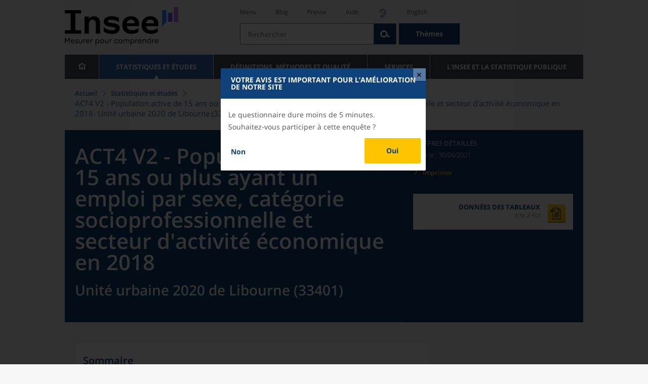

--- FILE ---
content_type: application/javascript; charset=utf-8
request_url: https://cdn.matomo.cloud/insee.matomo.cloud/container_j86K86K5.js
body_size: 50137
content:
/*!!
 * Matomo - free/libre analytics platform
 *
 * Matomo Tag Manager
 *
 * @link https://matomo.org
 * @source https://github.com/matomo-org/tag-manager/blob/master/js/piwik.js
 * @license https://matomo.org/free-software/bsd/ BSD-3 Clause (also in js/LICENSE.txt)
 */
(function(){var b=document;var a=window;
var ignoreGtmDataLayer = false; var activelySyncGtmDataLayer = false;
;
/*!!! previewModeHook */
;if(typeof window.MatomoTagManager!=="object"){if(typeof window._mtm!=="object"){window._mtm=[]}window.MatomoTagManager=(function(){var l=new Date().getTime();function j(){if(window.mtmPreviewWindow&&"object"===typeof window.mtmPreviewWindow.mtmLogs){var H=new Date();var J=[];for(var I=0;I<arguments.length;I++){J.push(JSON.stringify(arguments[I],function(i,K){if(typeof K==="object"&&K instanceof Node){return K.nodeName}else{return K}}))}window.mtmPreviewWindow.mtmLogs.push({time:H.toLocaleTimeString()+"."+H.getMilliseconds(),messages:J})}}function d(H){if(window.mtmPreviewWindow&&"object"===typeof window.mtmPreviewWindow.mtmEvents&&H){var i=new Date();
H.time=i.toLocaleTimeString()+"."+i.getMilliseconds();window.mtmPreviewWindow.mtmEvents.push(H)}}var z={enabled:!!window.mtmPreviewWindow,log:function(){j.apply(a,arguments);if(this.enabled&&"undefined"!==typeof console&&console&&console.debug){console.debug.apply(console,arguments)}},error:function(){j.apply(a,arguments);if("undefined"!==typeof console&&console&&console.error){console.error.apply(console,arguments)}}};function D(i){z.error(i);if(typeof m!=="object"||m.THROW_ERRORS){throw new Error(i)}}function v(I,K){if(C.isString(I)&&I.indexOf(".")!==-1){var J=I.split(".");var H;for(H=0;H<J.length;H++){if(J[H] in K){K=K[J[H]]}else{return}}return K}}function G(L){var K="mtm:";var H={};function J(O){return L in a&&C.isObject(a[L])}function N(O){return J()&&C.isFunction(a[L][O])}function M(Q,O){if(N("setItem")){try{a[L].setItem(K+Q,JSON.stringify(O))}catch(P){}}else{H[Q]=O}}function I(Q){if(N("getItem")){try{var O=a[L].getItem(K+Q);if(O){O=JSON.parse(O);if(C.isObject(O)){return O}}}catch(P){}return{}
}else{if(Q in H){return H[Q]}}}function i(P){if(N("removeItem")){try{a[L].removeItem(K+P)}catch(O){}}else{if(P in H){delete H[P]}}}this.set=function(S,P,T,O){var Q=null;if(O){Q=(new Date().getTime())+(parseInt(O,10)*1000)}var R=I(S);R[P]={value:T,expire:Q};M(S,R)};this.get=function(Q,O){var P=I(Q);if(P&&O in P&&"value" in P[O]){if(P[O].expire&&P[O].expire<(new Date().getTime())){delete P[O];M(Q);return}return P[O].value}};this.clearAll=function(){H={};if(J()&&C.isFunction(Object.keys)){var O=Object.keys(a[L]);if(O){for(var P=0;P<O.length;P++){if(String(O[P]).substr(0,K.length)===K){i(String(O[P]).substr(K.length))}}}}}}var y=new G("localStorage");var e=new G("sessionStorage");var C={_compare:function(K,H,J){var I=["equals","starts_with","contains","ends_with"];if(this.indexOfArray(I,J)!==-1){K=String(K).toLowerCase();H=String(H).toLowerCase()}switch(J){case"equals":return String(K)===String(H);case"equals_exactly":return String(K)===String(H);case"regexp":return null!==(String(K).match(new RegExp(H)));
case"regexp_ignore_case":return null!==(String(K).match(new RegExp(H,"i")));case"lower_than":return K<H;case"lower_than_or_equals":return K<=H;case"greater_than":return K>H;case"greater_than_or_equals":return K>=H;case"contains":return String(K).indexOf(H)!==-1;case"match_css_selector":if(!H||!K){return false}var i=B.bySelector(H);return C.indexOfArray(i,K)!==-1;case"starts_with":return String(K).indexOf(H)===0;case"ends_with":return String(K).substring(K.length-H.length,K.length)===H}return false},compare:function(K,H,I){var J=String(I).indexOf("not_")===0;if(J){I=String(I).substr("not_".length)}var i=this._compare(K,H,I);if(J){return !i}return i},trim:function(i){if(i&&String(i)===i){return i.replace(/^[\s\uFEFF\xA0]+|[\s\uFEFF\xA0]+$/g,"")}return i},isDefined:function(H){var i=typeof H;return i!=="undefined"},isFunction:function(i){return typeof i==="function"},isObject:function(i){return typeof i==="object"&&i!==null},isString:function(i){return typeof i==="string"},isNumber:function(i){return typeof i==="number"
},isArray:function(H){if(!C.isObject(H)){return false}if("function"===typeof Array.isArray&&Array.isArray){return Array.isArray(H)}var I=Object.prototype.toString;var i=I.call([]);return I.call(H)===i},hasProperty:function(i,H){return Object.prototype.hasOwnProperty.call(i,H)},indexOfArray:function(J,I){if(!J){return -1}if("function"===typeof J.indexOf&&J.indexOf){return J.indexOf(I)}if(!this.isArray(J)){return -1}for(var H=0;H<J.length;H++){if(J[H]===I){return H}}return -1},setMethodWrapIfNeeded:function(H,I,K){if(!(I in H)){H[I]=K;return}var J=H[I];if(!m.utils.isFunction(J)){H[I]=K;return}try{H[I]=function(){try{var L=J.apply(H,[].slice.call(arguments,0))}catch(M){K.apply(H,[].slice.call(arguments,0));throw M}K.apply(H,[].slice.call(arguments,0));return L}}catch(i){}}};var u=function(){this.values={};this.events=[];this.callbacks=[];this.reset=function(){this.values={};this.events=[];this.callbacks=[]};this.push=function(I){if(!C.isObject(I)){z.log("pushed dataLayer value is not an object",I);
return}this.events.push(I);var H;for(H in I){if(C.hasProperty(I,H)){this.set(H,I[H])}}for(H=0;H<this.callbacks.length;H++){if(this.callbacks[H]){this.callbacks[H](I)}}};this.on=function(i){this.callbacks.push(i);return this.callbacks.length-1};this.off=function(i){if(i in this.callbacks){this.callbacks[i]=null}};this.set=function(i,H){this.values[i]=H};this.getAllEvents=function(i){return this.events};this.get=function(i){if(i in this.values){if(C.isFunction(this.values[i])){return this.values[i]()}else{if(C.isObject(this.values[i])&&C.isFunction(this.values[i].get)){return this.values[i].get()}}return this.values[i]}var H=v(i,this.values);if(C.isDefined(H)){return H}}};var q=new u();var F={matchesDateRange:function(I,H,J){var K=Date.UTC(I.getUTCFullYear(),I.getUTCMonth(),I.getUTCDate(),I.getUTCHours(),I.getUTCMinutes(),I.getUTCSeconds());if(H){H=String(H).replace(/-/g,"/")}if(J){J=String(J).replace(/-/g,"/")}var M,i;try{M=this.convertStringToDate(H)}catch(L){if(H){D("Invalid startDateTime given")
}}try{i=this.convertStringToDate(J)}catch(L){if(J){D("Invalid endDateTime given")}}if(H&&isNaN&&isNaN(M.getTime())){D("Invalid startDateTime given")}if(J&&isNaN&&isNaN(i.getTime())){D("Invalid endDateTime given")}if(H&&K<M.getTime()){return false}if(J&&K>i.getTime()){return false}return true},convertStringToDate:function(i){var H=(i&&i.split(" ").length>2);i=i+(i&&i.toLowerCase()!=="invalid date"&&!H?" UTC":"");return new Date(i)}};var s={parseUrl:function(i,K){try{var L=document.createElement("a");L.href=i;var H=L.href;L=document.createElement("a");L.href=H;if(K&&K in L){if("hash"===K){return String(L[K]).replace("#","")}else{if("protocol"===K){return String(L[K]).replace(":","")}else{if("search"===K){return String(L[K]).replace("?","")}else{if("port"===K&&!L[K]){if(L.protocol==="https:"){return"443"}else{if(L.protocol==="http:"){return"80"}}}}}}if("pathname"===K&&L[K]&&String(L[K]).substr(0,1)!=="/"){return"/"+L[K]}if("port"===K&&L[K]){return String(L[K])}return L[K]}if("origin"===K&&"protocol" in L&&L.protocol){return L.protocol+"//"+L.hostname+(L.port?":"+L.port:"")
}return}catch(J){if("function"===typeof URL){var I=new URL(i);if(K&&K in I){if("hash"===K){return String(I[K]).replace("#","")}else{if("protocol"===K){return String(I[K]).replace(":","")}else{if("search"===K){return String(I[K]).replace("?","")}else{if("port"===K&&!I[K]){if(I.protocol==="https:"){return"443"}else{if(I.protocol==="http:"){return"80"}}}}}}return I[K]}return}}},decodeSafe:function(H){try{return a.decodeURIComponent(H)}catch(i){return a.unescape(H)}},getQueryParameter:function(L,H){if(!C.isDefined(H)){H=a.location.search}if(!H||!C.isDefined(L)||L===null||L===false||L===""){return null}var i=H.substr(0,1);if(H!=="?"&&H!=="&"){H="?"+H}L=L.replace("[","\\[");L=L.replace("]","\\]");var K=new RegExp("[?&]"+L+"(=([^&#]*)|&|#|$)");var J=K.exec(H);if(!J){return null}if(!J[2]){return""}var I=J[2].replace(/\+/g," ");return this.decodeSafe(I)}};var c;var E={hasSetupScroll:false,scrollCallbacks:[],scrollListenEvents:["scroll","resize"],offScroll:function(H){if(H in this.scrollCallbacks){this.scrollCallbacks[H]=null
}var J=0,I=0;for(J in this.scrollCallbacks){if(this.scrollCallbacks[J]){I++}}if(!I){for(J=0;J<this.scrollListenEvents.length;J++){if(b.removeEventListener){a.removeEventListener(this.scrollListenEvents[J],this.didScroll,true)}else{a.detachEvent("on"+this.scrollListenEvents[J],this.didScroll)}}this.hasSetupScroll=false}},didScroll:function(i){if(c){return}if(i&&i.type&&i.type==="scroll"&&i.target&&i.target!==b&&i.target!==a){return}c=setTimeout(function(){c=null;var H;for(H=0;H<E.scrollCallbacks.length;H++){if(E.scrollCallbacks[H]){E.scrollCallbacks[H](i)}}},120)},onScroll:function(H){this.scrollCallbacks.push(H);if(!this.hasSetupScroll){this.hasSetupScroll=true;var i=0;for(i=0;i<this.scrollListenEvents.length;i++){if(b.addEventListener){a.addEventListener(this.scrollListenEvents[i],this.didScroll,true)}else{a.attachEvent("on"+this.scrollListenEvents[i],this.didScroll)}}}return this.scrollCallbacks.length-1},getScreenHeight:function(){return a.screen.height},getScreenWidth:function(){return a.screen.width
},getViewportWidth:function(){var i=a.innerWidth||b.documentElement.clientWidth||b.body.clientWidth;if(!i){return 0}return i},getViewportHeight:function(){var i=a.innerHeight||b.documentElement.clientHeight||b.body.clientHeight;if(!i){return 0}return i},getPerformanceTiming:function(i){if("performance" in a&&C.isObject(a.performance)&&C.isObject(a.performance.timing)&&i in a.performance.timing){return a.performance.timing[i]}return 0}};var B={loadScriptUrl:function(I,H){if(!H){H={}}if(!C.isDefined(H.defer)){H.defer=true}if(!C.isDefined(H.async)){H.async=true}if(!C.isDefined(H.type)){H.type="text/javascript"}var i=document.createElement("script");i.src=I;i.type=H.type;i.defer=!!H.defer;i.async=!!H.async;if(C.isFunction(H.onload)){i.onload=H.onload}if(C.isFunction(H.onerror)){i.onerror=H.onerror}if(C.isDefined(H.charset)){i.charset=H.charset}if(C.isDefined(H.id)){i.id=H.id}b.head.appendChild(i)},getScrollLeft:function(){return a.document.body.scrollLeft||a.document.documentElement.scrollLeft
},getScrollTop:function(){return a.document.body.scrollTop||a.document.documentElement.scrollTop},getDocumentHeight:function(){return Math.max(b.body.offsetHeight,b.body.scrollHeight,b.documentElement.offsetHeight,b.documentElement.clientHeight,b.documentElement.scrollHeight,1)},getDocumentWidth:function(){return Math.max(b.body.offsetWidth,b.body.scrollWidth,b.documentElement.offsetWidth,b.documentElement.clientWidth,b.documentElement.scrollWidth,1)},addEventListener:function(J,I,H,i){if(!J){z.log("element not found, cannot add event listener",J,this);return}if(J.addEventListener){i=i||false;J.addEventListener(I,H,i);return true}if(J.attachEvent){return J.attachEvent("on"+I,H)}J["on"+I]=H},getElementText:function(H){if(!H){return}if(m.dom.shouldElementBeMasked(H)&&H.children.length===0){return"*******"}if(m.dom.elementHasMaskedChild(H)){return m.dom.getElementTextWithMaskedChildren(H)}var i=H.innerText||H.textContent||"";i=i.replace(/([\s\uFEFF\xA0])+/g," ");i=i.replace(/(\s)+/g," ");return C.trim(i)
},getElementClassNames:function(i){if(i&&i.className){return C.trim(String(i.className).replace(/\s{2,}/g," "))}return""},getElementAttribute:function(J,H){if(!J||!H){return}var i=H.toLowerCase();if((i==="value"||i==="title"||i==="alt"||i==="label"||i==="placeholder")&&m.dom.shouldElementBeMasked(J)){return"*******"}if(J&&J.getAttribute){return J.getAttribute(H)}if(!J||!J.attributes){return}var I=(typeof J.attributes[H]);if("undefined"===I){return null}if(J.attributes[H].value){return J.attributes[H].value}if(J.attributes[H].nodeValue){return J.attributes[H].nodeValue}return null},_htmlCollectionToArray:function(I){var i=[];if(!I||!I.length){return i}var H;for(H=0;H<I.length;H++){i.push(I[H])}return i},byId:function(i){if(C.isString(i)&&i.substr(0,1)==="#"){i=i.substr(1)}return b.getElementById(i)},byClassName:function(i){if(i&&"getElementsByClassName" in b){return this._htmlCollectionToArray(b.getElementsByClassName(i))}return[]},byTagName:function(i){if(i&&"getElementsByTagName" in b){return this._htmlCollectionToArray(b.getElementsByTagName(i))
}return[]},bySelector:function(i){if(i&&"querySelectorAll" in b){return this._htmlCollectionToArray(b.querySelectorAll(i))}return[]},isElementContext:function(J,i){if(!J||!i){return false}J=String(J).toLowerCase();i=String(i).toLowerCase();var I=J.lastIndexOf("<"+i);if(I===-1){return false}var H=J.substring(I);return !H.match(new RegExp("<\\s*/\\s*"+i+">"))},isAttributeContext:function(N,L){if(!N||!L){return false}N=String(N).replace(/([\s\uFEFF\xA0]*=[\s\uFEFF\xA0]*)/g,"=");var I=N.lastIndexOf("<");if(I===-1){return false}var P=N.substring(I);var H=P.indexOf(">");if(H!==-1){return false}var O=P.lastIndexOf("=");if(O===-1){return false}var K=P.lastIndexOf(" ",O);var M=P.substring(K,O);M=C.trim(M);if(M.toLowerCase()!==L.toLowerCase()){return false}var J=P.substring(O).replace("=","");var i=J.substring(0,1);if('"'===i){return -1===J.substring(1).indexOf('"')}else{if("'"===i){return -1===J.substring(1).indexOf("'")}}return -1===J.indexOf(" ")},onLoad:function(i){if(b.readyState==="complete"){i()
}else{if(a.addEventListener){a.addEventListener("load",i)}else{if(a.attachEvent){a.attachEvent("onload",i)}}}},onReady:function(I){var i=false;if(b.attachEvent){i=b.readyState==="complete"}else{i=b.readyState!=="loading"}if(i){I();return}if(b.addEventListener){this.addEventListener(b,"DOMContentLoaded",function H(){b.removeEventListener("DOMContentLoaded",H,false);if(!i){i=true;I()}})}else{if(b.attachEvent){b.attachEvent("onreadystatechange",function H(){if(b.readyState==="complete"){b.detachEvent("onreadystatechange",H);if(!i){i=true;I()}}})}}this.onLoad(function(){if(!i){i=true;I()}})},onClick:function(H,i){if(typeof i==="undefined"){i=b.body}m.dom.addEventListener(i,"click",function(I){var J=(I.which?I.which:1);if(J===1){H(I,"left")}},true);m.dom.addEventListener(i,"auxclick",function(I){var J=(I.which?I.which:2);if(J===2){H(I,"middle")}},true);m.dom.addEventListener(i,"contextmenu",function(I){var J=(I.which?I.which:3);if(J===3){H(I,"right")}},true)},shouldElementBeMasked:function(H){if(typeof H==="undefined"){return false
}if(H.hasAttribute("data-matomo-mask")||H.hasAttribute("data-piwik-mask")){return true}if(H.hasAttribute("data-matomo-unmask")||H.hasAttribute("data-piwik-unmask")){return false}var i=H.parentElement;while(i){if(i.hasAttribute("data-matomo-mask")||i.hasAttribute("data-piwik-mask")){return true}if(i.hasAttribute("data-matomo-unmask")||i.hasAttribute("data-piwik-unmask")){return false}i=i.parentElement}return false},elementHasMaskedChild:function(i){if(typeof i==="undefined"){return false}if(i.children.length===0){return false}if(i.hasAttribute("data-matomo-mask")||i.hasAttribute("data-piwik-mask")||m.dom.shouldElementBeMasked(i)){return true}return i.querySelector("[data-matomo-mask],[data-piwik-mask]")!==null},getElementTextWithMaskedChildren:function(I){var L="";var K=I.children;for(var H=0;H<K.length;H++){var J=K[H];L+=m.dom.getElementText(J)+" "}return C.trim(L)}};function x(I){this.window=a;this.document=b;this.set=function(i,J){this[i]=J};this.get=function(J,i){if(J===null||J===false||!C.isDefined(J)){return i
}if(J in this){if(C.isObject(this[J])&&"get" in this[J]&&C.isFunction(this[J].get)){return this[J].get()}return this[J]}var K=v(J,this);if(C.isDefined(K)){return K}return i};this.buildVariable=function(i){return p(i,this.get("container"))};if(C.isObject(I)){for(var H in I){if(C.hasProperty(I,H)){this.set(H,I[H])}}}}function A(H,i){this.isValid=function(){var J=p(H.actual,i).get();var I=p(H.expected,i).get();return C.compare(J,I,H.comparison)}}function p(H,i){if(C.isObject(H)&&H.joinedVariable&&C.isArray(H.joinedVariable)){return new r(H.joinedVariable,i)}else{if(C.isObject(H)&&H.type){return new t(H,i)}}return new n(H,i)}function r(H,i){this.name="";this.type="JoinedVariable";this.getDefinition=function(){return H};this.get=function(){var J="",K;for(var I=0;I<H.length;I++){K=p(H[I],i).toString();if(K!==false&&K!==null&&C.isDefined(K)){J+=K}}return J};this.toString=function(){return this.get()};this.addDebugValues=function(I){I.push({name:null,type:"_joined",value:this.get()})}}function n(J,H){this.name="";
this.type="ConstantVariable";this.getDefinition=function(){return J};function I(L){return L&&C.isObject(L)&&!C.isArray(L)&&(C.hasProperty(L,"type")||C.hasProperty(L,"joinedVariable"))}function K(N){if(N==null||typeof N!=="object"){return N}var L=new N.constructor();var M;for(M in N){if(C.hasProperty(N,M)){L[M]=K(N[M])}}return L}function i(M){var L;if(I(M)){M=p(M,H).get()}else{if(M&&C.isArray(M)){for(L=0;L<M.length;L++){M[L]=i(M[L])}}else{if(M&&C.isObject(M)){for(L in M){if(C.hasProperty(M,L)){M[L]=i(M[L])}}}}}return M}this.get=function(){var L=J;if(C.isObject(L)){L=K(L);L=i(L)}return L};this.toString=function(){return J};this.addDebugValues=function(L){L.push({name:null,type:"_constant",value:this.get()})}}function t(I,H){this.type=I.type;this.name=I.name;this.lookUpTable=I.lookUpTable||[];this.defaultValue=undefined;this.parameters=I.parameters||{};this.getDefinition=function(){return I};this.get=function(){var M;try{M=this.theVariable.get()}catch(N){z.error("Failed to get value of variable",N,this);
M=undefined}if((!C.isDefined(M)||M===null||M===false)&&C.isDefined(this.defaultValue)){M=this.defaultValue}var L;for(L=0;L<this.lookUpTable.length;L++){var O=this.lookUpTable[L];if(C.compare(M,O.matchValue,O.comparison)){return O.outValue}}return M};this.toString=function(){if(this.theVariable&&C.hasProperty(this.theVariable,"toString")&&C.isFunction(this.theVariable.toString)){try{return this.theVariable.toString()}catch(i){z.error("Failed to get toString of variable",i,this);return}}return this.get()};this.addDebugValues=function(i){i.push({name:this.name,type:this.type,value:this.get()})};if("undefined"!==typeof I.defaultValue){this.defaultValue=I.defaultValue}if(!C.isDefined(I.Variable)||!I.Variable){z.log("no template defined for variable ",I);return}var J,K=new x({variable:this,container:H});if(C.isObject(I.parameters)){for(J in I.parameters){if(C.hasProperty(I.parameters,J)){K.set(J,p(I.parameters[J],H))}}}if(C.isFunction(I.Variable)){this.theVariable=new I.Variable(K,m)}else{if(C.isObject(I.Variable)){this.theVariable=I.Variable
}else{if(I.Variable in H.templates){this.theVariable=new H.templates[I.Variable](K,m)}else{D("No matching variable template found")}}}}function f(J,H){this.referencedTags=[];this.id=J.id;this.type=J.type;this.name=J.name;this.conditions=[];this.parameters=J.parameters||{};var I=this;this.getId=function(){return this.id};this.setUp=function(){if(this.theTrigger&&this.theTrigger.setUp&&C.isFunction(this.theTrigger.setUp)){this.theTrigger.setUp(function(Q){q.push(Q);if(!("event" in Q)){return}var M={tags:[],variables:[],metTrigger:null,name:Q.event,eventData:Q,container:{}};var P,O;if(I.meetsConditions()){z.log("The condition is met for trigger "+I.name,I);M.metTrigger={name:I.name,type:I.type};var N=I.getReferencedTags();for(O=0;O<N.length;O++){if(N[O].hasBlockTrigger(I)){N[O].block();N[O].addDebugValues(M.tags,"Block")}else{if(N[O].hasFireTrigger(I)){N[O].fire();N[O].addDebugValues(M.tags,"Fire")}}}}if(window.mtmPreviewWindow||z.enabled){H.addDebugValues(M.container);d(M);if(z.enabled){z.log("event: ",M)
}}})}};this.addReferencedTag=function(i){this.referencedTags.push(i)};this.getReferencedTags=function(){return this.referencedTags};this.meetsConditions=function(){var M,N;for(M=0;M<this.conditions.length;M++){N=new A(this.conditions[M],H);if(!N.isValid()){return false}}return true};if(J.conditions&&C.isArray(J.conditions)){this.conditions=J.conditions}var K,L=new x({trigger:this,container:H});if(C.isObject(J.parameters)){for(K in J.parameters){if(C.hasProperty(J.parameters,K)){L.set(K,p(J.parameters[K],H))}}}if(!C.isDefined(J.Trigger)||!J.Trigger){z.error("no template defined for trigger ",J);return}if(C.isFunction(J.Trigger)){this.theTrigger=new J.Trigger(L,m)}else{if(C.isObject(J.Trigger)){this.theTrigger=J.Trigger}else{if(J.Trigger in H.templates){this.theTrigger=new H.templates[J.Trigger](L,m)}else{D("No matching trigger template found")}}}L=null}function h(H,I){this.type=H.type;this.name=H.name;this.fireTriggerIds=H.fireTriggerIds?H.fireTriggerIds:[];this.blockTriggerIds=H.blockTriggerIds?H.blockTriggerIds:[];
this.fireLimit=H.fireLimit?H.fireLimit:h.FIRE_LIMIT_UNLIMITED;this.fireDelay=H.fireDelay?parseInt(H.fireDelay,10):0;this.startDate=H.startDate?H.startDate:null;this.endDate=H.endDate?H.endDate:null;this.numExecuted=0;this.blocked=false;this.parameters=H.parameters||{};this.isTagFireLimitAllowedInPreviewMode=I.isTagFireLimitAllowedInPreviewMode||false;var J=this;this.addDebugValues=function(i,M){i.push({action:M,type:this.type,name:this.name,numExecuted:this.numExecuted})};this._doFire=function(){if(this.blocked){z.log("not firing as this tag is blocked",this);return"tag is blocked"}if(this.fireLimit!==h.FIRE_LIMIT_UNLIMITED&&this.numExecuted){z.log("not firing as this tag has limit reached",this);return"fire limit is restricted"}var M="tag";if(I.id){M+="_"+I.id}if(this.fireLimit===h.FIRE_LIMIT_ONCE_24HOURS&&(!window.mtmPreviewWindow||this.isTagFireLimitAllowedInPreviewMode)){if(y.get(M,this.name)){z.log("not firing as this tag has 24hours limit reached",this);return"fire limit 24hours is restricted"
}}if(this.fireLimit===h.FIRE_LIMIT_ONCE_LIFETIME&&(!window.mtmPreviewWindow||this.isTagFireLimitAllowedInPreviewMode)){if(y.get(M,this.name)){z.log("not firing as this tag has limit reached",this);return"fire limit lifetime is restricted"}}if(!F.matchesDateRange(new Date(),this.startDate,this.endDate)){z.log("not firing as this tag does not match date",this);return"date range does not match"}if(!this.theTag||!this.theTag.fire){z.log("not firing as tag does not exist anymore",this);return"tag not found"}z.log("firing this tag",this);this.numExecuted++;if(this.fireLimit===h.FIRE_LIMIT_ONCE_24HOURS){var i=24*60*60;y.set(M,this.name,"1",i)}if(this.fireLimit===h.FIRE_LIMIT_ONCE_LIFETIME){y.set(M,this.name,"1")}this.theTag.fire();z.log("fired this tag",this)};this.fire=function(){if(this.fireDelay){setTimeout(function(){J._doFire()},this.fireDelay)}else{return this._doFire()}};this.block=function(){this.blocked=true};this.hasFireTrigger=function(i){if(!this.fireTriggerIds||!this.fireTriggerIds.length){return false
}if(!i){return false}var M=i.getId();return C.indexOfArray(this.fireTriggerIds,M)!==-1};this.hasBlockTrigger=function(i){if(!this.blockTriggerIds||!this.blockTriggerIds.length){return false}if(!i){return false}var M=i.getId();return C.indexOfArray(this.blockTriggerIds,M)!==-1};if(!C.isDefined(H.Tag)||!H.Tag){z.error("no template defined for tag ",H);return}var K,L=new x({tag:this,container:I});if(C.isObject(H.parameters)){for(K in H.parameters){if(C.hasProperty(H.parameters,K)){L.set(K,p(H.parameters[K],I))}}}if(C.isFunction(H.Tag)){this.theTag=new H.Tag(L,m)}else{if(C.isObject(H.Tag)){this.theTag=H.Tag}else{if(H.Tag in I.templates){this.theTag=new I.templates[H.Tag](L,m)}else{D("No matching tag template found")}}}}h.FIRE_LIMIT_ONCE_PAGE="once_page";h.FIRE_LIMIT_ONCE_24HOURS="once_24hours";h.FIRE_LIMIT_ONCE_LIFETIME="once_lifetime";h.FIRE_LIMIT_UNLIMITED="unlimited";function o(I,N){var J=this;this.id=I.id;this.idsite=I.idsite||null;this.isTagFireLimitAllowedInPreviewMode=I.isTagFireLimitAllowedInPreviewMode||false;
this.versionName=I.versionName||null;this.revision=I.revision||null;this.environment=I.environment||null;this.templates=N||{};this.dataLayer=new u();this.variables=[];this.triggers=[];this.tags=[];this.onNewGlobalDataLayerValue=function(i){this.dataLayer.push(i)};q.on(function(i){J.onNewGlobalDataLayerValue(i)});this.addDebugValues=function(P){P.variables=[];var Q;for(Q=0;Q<this.variables.length;Q++){this.variables[Q].addDebugValues(P.variables)}P.tags=[];for(Q=0;Q<this.tags.length;Q++){this.tags[Q].addDebugValues(P.tags,"Not Fired Yet")}P.id=this.id;P.versionName=this.versionName;P.dataLayer=JSON.parse(JSON.stringify(this.dataLayer.values,function(i,R){if(typeof R==="object"&&R instanceof Node){return R.nodeName}else{return R}}))};this.getTriggerById=function(P){if(!P){return}var Q;for(Q=0;Q<this.triggers.length;Q++){if(this.triggers[Q].getId()===P){return this.triggers[Q]}}};this.addTrigger=function(i){if(!i){return}var P=this.getTriggerById(i.id);if(!P){P=new f(i,this);this.triggers.push(P)
}return P};var M,L,H,O,K;if(I.variables&&C.isArray(I.variables)){for(M=0;M<I.variables.length;M++){this.variables.push(p(I.variables[M],this))}}if(I.triggers&&C.isArray(I.triggers)){if(I.tags&&C.isArray(I.tags)){I.triggers.sort(function(Q,P){var R=false,T=false,i,S;for(S=0;S<I.tags.length;S++){i=I.tags[S];if(i&&i.blockTriggerIds&&C.isArray(i.blockTriggerIds)){R=R||C.indexOfArray(i.blockTriggerIds,Q.id)!==-1;T=T||C.indexOfArray(i.blockTriggerIds,P.id)!==-1}}if(R&&!T){return -1}else{if(T&&!R){return 1}}if(Q.id<P.id){return -1}return 1})}for(M=0;M<I.triggers.length;M++){this.addTrigger(I.triggers[M])}}if(I.tags&&C.isArray(I.tags)){for(M=0;M<I.tags.length;M++){O=I.tags[M];H=new h(O,this);this.tags.push(H);if(O.blockTriggerIds&&C.isArray(O.blockTriggerIds)){for(L=0;L<O.blockTriggerIds.length;L++){K=this.getTriggerById(O.blockTriggerIds[L]);if(K){K.addReferencedTag(H)}}}if(O.fireTriggerIds&&C.isArray(O.fireTriggerIds)){for(L=0;L<O.fireTriggerIds.length;L++){K=this.getTriggerById(O.fireTriggerIds[L]);
if(K){K.addReferencedTag(H)}}}}}this.run=function(){var Q=q.getAllEvents();var P;for(P=0;P<Q.length;P++){this.onNewGlobalDataLayerValue(Q[P])}for(P=0;P<this.triggers.length;P++){this.triggers[P].setUp()}}}var m={THROW_ERRORS:true,dataLayer:q,containers:[],url:s,date:F,utils:C,debug:z,dom:B,window:E,Variable:t,storage:{local:y,session:e},_buildVariable:p,Condition:A,TemplateParameters:x,Trigger:f,Tag:h,throwError:D,Container:o,addContainer:function(N,K){var L=s.getQueryParameter("mtmSetDebugFlag");if(L){var I=encodeURIComponent(N.idsite);var i=encodeURIComponent(N.id);if(L==1){var J=new Date();J.setTime(J.getTime()+(7*24*60*60*1000));document.cookie="mtmPreviewMode=mtmPreview"+I+"_"+i+"%3D1;expires="+J.toUTCString()+";SameSite=Lax"}else{document.cookie="mtmPreviewMode=mtmPreview"+I+"_"+i+"%3D1;expires=Thu, 01 Jan 1970 00:00:00 UTC;SameSite=Lax";window.close()}}if(!window.mtmPreviewWindow){var M=b.getElementById("mtmDebugFrame");if(M&&M.contentWindow){window.mtmPreviewWindow=M.contentWindow
}}z.log("creating container");var H=new o(N,K);this.containers.push(H);H.dataLayer.push({"mtm.containerId":H.id});z.log("running container");H.run();return H},enableDebugMode:function(){z.enabled=true}};if("matomoTagManagerAsyncInit" in a&&C.isFunction(a.matomoTagManagerAsyncInit)){a.matomoTagManagerAsyncInit(m)}function g(){var L,J,I,N,O;for(L=0;L<arguments.length;L+=1){O=null;if(arguments[L]&&arguments[L].slice){O=arguments[L].slice()}N=arguments[L];if(C.isObject(N)&&!C.isArray(N)){q.push(N);continue}I=N.shift();var M=C.isString(I)&&I.indexOf("::")>0;if(M){var H,K;H=I.split("::");K=H[0];I=H[1];if("object"===typeof m[K]&&C.isFunction(m[K][I])){m[K][I].apply(m[K],N)}}else{if(I&&I in m&&C.isFunction(m[I])){m[I].apply(m,N)}else{z.error("method "+I+" is not valid")}}}}C.setMethodWrapIfNeeded(a._mtm,"push",g);var w;for(w=0;w<a._mtm.length;w++){g(a._mtm[w])}q.push({"mtm.mtmScriptLoadedTime":l});if(("undefined"===typeof ignoreGtmDataLayer||!ignoreGtmDataLayer)&&"undefined"!==typeof a.dataLayer&&C.isArray(a.dataLayer)){for(w=0;
w<a.dataLayer.length;w++){if(C.isObject(a.dataLayer[w])){q.push(a.dataLayer[w])}}}if(!("undefined"===typeof activelySyncGtmDataLayer)&&activelySyncGtmDataLayer){a.dataLayer=a.dataLayer||[];const k=function(I,H){const i=I.push;I.push=function(J){i.call(I,J);H(I)}};k(a.dataLayer,function(i){q.push(a.dataLayer[a.dataLayer.length-1])})}return m})()}
(function(){
var Templates = {};
Templates['MatomoTag'] = (function(){var libLoaded=false;var libAvailable=false;var callbacks={callbacks:[],push:function(callback){if(libAvailable){callback();}else{this.callbacks.push(callback);}}};window._paq=window._paq||[];if('object'!==typeof window.matomoPluginAsyncInit){window.matomoPluginAsyncInit=[];}
function executeCallbacks(){var i;for(i=0;i<callbacks.callbacks.length;i++){callbacks.callbacks[i]();}
callbacks.callbacks=[];}
window.matomoPluginAsyncInit.push(function(){libAvailable=true;executeCallbacks();});function checkLoadedAlready(){if(libAvailable||typeof window.Piwik==='object'){libAvailable=true;libLoaded=true;executeCallbacks();return true;}
return false;}
function loadMatomo(){if(checkLoadedAlready()){return;}
/*!!
 * Matomo - free/libre analytics platform
 *
 * JavaScript tracking client
 *
 * @link https://piwik.org
 * @source https://github.com/matomo-org/matomo/blob/master/js/piwik.js
 * @license https://piwik.org/free-software/bsd/ BSD-3 Clause (also in js/LICENSE.txt)
 * @license magnet:?xt=urn:btih:c80d50af7d3db9be66a4d0a86db0286e4fd33292&dn=bsd-3-clause.txt BSD-3-Clause
 */
;if(typeof _paq!=="object"){_paq=[]}if(typeof window.Matomo!=="object"){window.Matomo=window.Piwik=(function(){var s,b={},A={},K=document,g=navigator,ac=screen,X=window,h=X.performance||X.mozPerformance||X.msPerformance||X.webkitPerformance,u=X.encodeURIComponent,W=X.decodeURIComponent,k=unescape,M=[],I,v,am=[],z=0,ag=0,Y=0,m=false,q="";function p(au){try{return W(au)}catch(av){return unescape(au)}}function N(av){var au=typeof av;return au!=="undefined"}function D(au){return typeof au==="function"}function aa(au){return typeof au==="object"}function y(au){return typeof au==="string"||au instanceof String}function al(au){return typeof au==="number"||au instanceof Number
}function ad(au){return N(au)&&(al(au)||(y(au)&&au.length))}function E(av){if(!av){return true}var au;for(au in av){if(Object.prototype.hasOwnProperty.call(av,au)){return false}}return true}function ap(au){var av=typeof console;if(av!=="undefined"&&console&&console.error){console.error(au)}}function ak(){var az,ay,aB,av,au;for(az=0;az<arguments.length;az+=1){au=null;if(arguments[az]&&arguments[az].slice){au=arguments[az].slice()}av=arguments[az];aB=av.shift();var aA,aw;var ax=y(aB)&&aB.indexOf("::")>0;if(ax){aA=aB.split("::");aw=aA[0];aB=aA[1];if("object"===typeof v[aw]&&"function"===typeof v[aw][aB]){v[aw][aB].apply(v[aw],av)}else{if(au){am.push(au)}}}else{for(ay=0;ay<M.length;ay++){if(y(aB)){aw=M[ay];var aC=aB.indexOf(".")>0;if(aC){aA=aB.split(".");if(aw&&"object"===typeof aw[aA[0]]){aw=aw[aA[0]];aB=aA[1]}else{if(au){am.push(au);break}}}if(aw[aB]){aw[aB].apply(aw,av)}else{var aD="The method '"+aB+'\' was not found in "_paq" variable.  Please have a look at the Matomo tracker documentation: https://developer.matomo.org/api-reference/tracking-javascript';
ap(aD);if(!aC){throw new TypeError(aD)}}if(aB==="addTracker"){break}if(aB==="setTrackerUrl"||aB==="setSiteId"){break}}else{aB.apply(M[ay],av)}}}}}function at(ax,aw,av,au){if(ax.addEventListener){ax.addEventListener(aw,av,au);return true}if(ax.attachEvent){return ax.attachEvent("on"+aw,av)}ax["on"+aw]=av}function n(au){if(K.readyState==="complete"){au()}else{if(X.addEventListener){X.addEventListener("load",au,false)}else{if(X.attachEvent){X.attachEvent("onload",au)}}}}function r(ax){var au=false;if(K.attachEvent){au=K.readyState==="complete"}else{au=K.readyState!=="loading"}if(au){ax();return}var aw;if(K.addEventListener){at(K,"DOMContentLoaded",function av(){K.removeEventListener("DOMContentLoaded",av,false);if(!au){au=true;ax()}})}else{if(K.attachEvent){K.attachEvent("onreadystatechange",function av(){if(K.readyState==="complete"){K.detachEvent("onreadystatechange",av);if(!au){au=true;ax()}}});if(K.documentElement.doScroll&&X===X.top){(function av(){if(!au){try{K.documentElement.doScroll("left")
}catch(ay){setTimeout(av,0);return}au=true;ax()}}())}}}at(X,"load",function(){if(!au){au=true;ax()}},false)}function ah(av,aA,aB){if(!av){return""}var au="",ax,aw,ay,az;for(ax in b){if(Object.prototype.hasOwnProperty.call(b,ax)){az=b[ax]&&"function"===typeof b[ax][av];if(az){aw=b[ax][av];ay=aw(aA||{},aB);if(ay){au+=ay}}}}return au}function an(av){var au;m=true;ah("unload");au=new Date();var aw=au.getTimeAlias();if((s-aw)>3000){s=aw+3000}if(s){do{au=new Date()}while(au.getTimeAlias()<s)}}function o(aw,av){var au=K.createElement("script");au.type="text/javascript";au.src=aw;if(au.readyState){au.onreadystatechange=function(){var ax=this.readyState;if(ax==="loaded"||ax==="complete"){au.onreadystatechange=null;av()}}}else{au.onload=av}K.getElementsByTagName("head")[0].appendChild(au)}function O(){var au="";try{au=X.top.document.referrer}catch(aw){if(X.parent){try{au=X.parent.document.referrer}catch(av){au=""}}}if(au===""){au=K.referrer}return au}function t(au){var aw=new RegExp("^([a-z]+):"),av=aw.exec(au);
return av?av[1]:null}function d(au){var aw=new RegExp("^(?:(?:https?|ftp):)/*(?:[^@]+@)?([^:/#]+)"),av=aw.exec(au);return av?av[1]:au}function H(au){return(/^[0-9][0-9]*(\.[0-9]+)?$/).test(au)}function R(aw,ax){var au={},av;for(av in aw){if(aw.hasOwnProperty(av)&&ax(aw[av])){au[av]=aw[av]}}return au}function C(aw){var au={},av;for(av in aw){if(aw.hasOwnProperty(av)){if(H(aw[av])){au[av]=Math.round(aw[av])}else{throw new Error('Parameter "'+av+'" provided value "'+aw[av]+'" is not valid. Please provide a numeric value.')}}}return au}function l(av){var aw="",au;for(au in av){if(av.hasOwnProperty(au)){aw+="&"+u(au)+"="+u(av[au])}}return aw}function ao(av,au){av=String(av);return av.lastIndexOf(au,0)===0}function V(av,au){av=String(av);return av.indexOf(au,av.length-au.length)!==-1}function B(av,au){av=String(av);return av.indexOf(au)!==-1}function f(av,au){av=String(av);return av.substr(0,av.length-au)}function J(ax,aw,az){ax=String(ax);if(!az){az=""}var au=ax.indexOf("#");var aA=ax.length;
if(au===-1){au=aA}var ay=ax.substr(0,au);var av=ax.substr(au,aA-au);if(ay.indexOf("?")===-1){ay+="?"}else{if(!V(ay,"?")){ay+="&"}}return ay+u(aw)+"="+u(az)+av}function j(av,aw){av=String(av);if(av.indexOf("?"+aw+"=")===-1&&av.indexOf("&"+aw+"=")===-1&&av.indexOf("#"+aw+"=")===-1){return av}var aB="";var aD=av.indexOf("#");if(aD!==-1){aB=av.substr(aD+1);av=av.substr(0,aD)}var ax=av.indexOf("?");var au="";var aA=av;if(ax>-1){au=av.substr(ax+1);aA=av.substr(0,ax)}var az=function(aF){var aH;var aG=aF.length-1;for(aG;aG>=0;aG--){aH=aF[aG].split("=")[0];if(aH===aw){aF.splice(aG,1)}}return aF};if(au){var aC=az(au.split("&")).join("&");if(aC){aA+="?"+aC}}if(aB&&aB.indexOf("=")>0){var ay=aB.charAt(0)==="?";if(ay){aB=aB.substr(1)}var aE=az(aB.split("&")).join("&");if(aE){aA+="#";if(ay){aA+="?"}aA+=aE}}else{if(aB){aA+="#"+aB}}return aA}function e(aw,av){var au="[\\?&#]"+av+"=([^&#]*)";var ay=new RegExp(au);var ax=ay.exec(aw);return ax?p(ax[1]):""}function a(au){if(au&&String(au)===au){return au.replace(/^\s+|\s+$/g,"")
}return au}function G(au){return unescape(u(au))}function ar(aJ){var aw=function(aP,aO){return(aP<<aO)|(aP>>>(32-aO))},aK=function(aR){var aP="",aQ,aO;for(aQ=7;aQ>=0;aQ--){aO=(aR>>>(aQ*4))&15;aP+=aO.toString(16)}return aP},az,aM,aL,av=[],aD=1732584193,aB=4023233417,aA=2562383102,ay=271733878,ax=3285377520,aI,aH,aG,aF,aE,aN,au,aC=[];aJ=G(aJ);au=aJ.length;for(aM=0;aM<au-3;aM+=4){aL=aJ.charCodeAt(aM)<<24|aJ.charCodeAt(aM+1)<<16|aJ.charCodeAt(aM+2)<<8|aJ.charCodeAt(aM+3);aC.push(aL)}switch(au&3){case 0:aM=2147483648;break;case 1:aM=aJ.charCodeAt(au-1)<<24|8388608;break;case 2:aM=aJ.charCodeAt(au-2)<<24|aJ.charCodeAt(au-1)<<16|32768;break;case 3:aM=aJ.charCodeAt(au-3)<<24|aJ.charCodeAt(au-2)<<16|aJ.charCodeAt(au-1)<<8|128;break}aC.push(aM);while((aC.length&15)!==14){aC.push(0)}aC.push(au>>>29);aC.push((au<<3)&4294967295);for(az=0;az<aC.length;az+=16){for(aM=0;aM<16;aM++){av[aM]=aC[az+aM]}for(aM=16;aM<=79;aM++){av[aM]=aw(av[aM-3]^av[aM-8]^av[aM-14]^av[aM-16],1)}aI=aD;aH=aB;aG=aA;aF=ay;aE=ax;for(aM=0;
aM<=19;aM++){aN=(aw(aI,5)+((aH&aG)|(~aH&aF))+aE+av[aM]+1518500249)&4294967295;aE=aF;aF=aG;aG=aw(aH,30);aH=aI;aI=aN}for(aM=20;aM<=39;aM++){aN=(aw(aI,5)+(aH^aG^aF)+aE+av[aM]+1859775393)&4294967295;aE=aF;aF=aG;aG=aw(aH,30);aH=aI;aI=aN}for(aM=40;aM<=59;aM++){aN=(aw(aI,5)+((aH&aG)|(aH&aF)|(aG&aF))+aE+av[aM]+2400959708)&4294967295;aE=aF;aF=aG;aG=aw(aH,30);aH=aI;aI=aN}for(aM=60;aM<=79;aM++){aN=(aw(aI,5)+(aH^aG^aF)+aE+av[aM]+3395469782)&4294967295;aE=aF;aF=aG;aG=aw(aH,30);aH=aI;aI=aN}aD=(aD+aI)&4294967295;aB=(aB+aH)&4294967295;aA=(aA+aG)&4294967295;ay=(ay+aF)&4294967295;ax=(ax+aE)&4294967295}aN=aK(aD)+aK(aB)+aK(aA)+aK(ay)+aK(ax);return aN.toLowerCase()}function af(aw,au,av){if(!aw){aw=""}if(!au){au=""}if(aw==="translate.googleusercontent.com"){if(av===""){av=au}au=e(au,"u");aw=d(au)}else{if(aw==="cc.bingj.com"||aw==="webcache.googleusercontent.com"||aw.slice(0,5)==="74.6."){au=K.links[0].href;aw=d(au)}}return[aw,au,av]}function P(av){var au=av.length;if(av.charAt(--au)==="."){av=av.slice(0,au)}if(av.slice(0,2)==="*."){av=av.slice(1)
}if(av.indexOf("/")!==-1){av=av.substr(0,av.indexOf("/"))}return av}function aq(av){av=av&&av.text?av.text:av;if(!y(av)){var au=K.getElementsByTagName("title");if(au&&N(au[0])){av=au[0].text}}return av}function T(au){if(!au){return[]}if(!N(au.children)&&N(au.childNodes)){return au.children}if(N(au.children)){return au.children}return[]}function Z(av,au){if(!av||!au){return false}if(av.contains){return av.contains(au)}if(av===au){return true}if(av.compareDocumentPosition){return !!(av.compareDocumentPosition(au)&16)}return false}function Q(aw,ax){if(aw&&aw.indexOf){return aw.indexOf(ax)}if(!N(aw)||aw===null){return -1}if(!aw.length){return -1}var au=aw.length;if(au===0){return -1}var av=0;while(av<au){if(aw[av]===ax){return av}av++}return -1}function i(aw){if(!aw){return false}function au(ay,az){if(X.getComputedStyle){return K.defaultView.getComputedStyle(ay,null)[az]}if(ay.currentStyle){return ay.currentStyle[az]}}function ax(ay){ay=ay.parentNode;while(ay){if(ay===K){return true}ay=ay.parentNode
}return false}function av(aA,aG,ay,aD,aB,aE,aC){var az=aA.parentNode,aF=1;if(!ax(aA)){return false}if(9===az.nodeType){return true}if("0"===au(aA,"opacity")||"none"===au(aA,"display")||"hidden"===au(aA,"visibility")){return false}if(!N(aG)||!N(ay)||!N(aD)||!N(aB)||!N(aE)||!N(aC)){aG=aA.offsetTop;aB=aA.offsetLeft;aD=aG+aA.offsetHeight;ay=aB+aA.offsetWidth;aE=aA.offsetWidth;aC=aA.offsetHeight}if(aw===aA&&(0===aC||0===aE)&&"hidden"===au(aA,"overflow")){return false}if(az){if(("hidden"===au(az,"overflow")||"scroll"===au(az,"overflow"))){if(aB+aF>az.offsetWidth+az.scrollLeft||aB+aE-aF<az.scrollLeft||aG+aF>az.offsetHeight+az.scrollTop||aG+aC-aF<az.scrollTop){return false}}if(aA.offsetParent===az){aB+=az.offsetLeft;aG+=az.offsetTop}return av(az,aG,ay,aD,aB,aE,aC)}return true}return av(aw)}var aj={htmlCollectionToArray:function(aw){var au=[],av;if(!aw||!aw.length){return au}for(av=0;av<aw.length;av++){au.push(aw[av])}return au},find:function(au){if(!document.querySelectorAll||!au){return[]}var av=document.querySelectorAll(au);
return this.htmlCollectionToArray(av)},findMultiple:function(aw){if(!aw||!aw.length){return[]}var av,ax;var au=[];for(av=0;av<aw.length;av++){ax=this.find(aw[av]);au=au.concat(ax)}au=this.makeNodesUnique(au);return au},findNodesByTagName:function(av,au){if(!av||!au||!av.getElementsByTagName){return[]}var aw=av.getElementsByTagName(au);return this.htmlCollectionToArray(aw)},makeNodesUnique:function(au){var az=[].concat(au);au.sort(function(aB,aA){if(aB===aA){return 0}var aD=Q(az,aB);var aC=Q(az,aA);if(aD===aC){return 0}return aD>aC?-1:1});if(au.length<=1){return au}var av=0;var ax=0;var ay=[];var aw;aw=au[av++];while(aw){if(aw===au[av]){ax=ay.push(av)}aw=au[av++]||null}while(ax--){au.splice(ay[ax],1)}return au},getAttributeValueFromNode:function(ay,aw){if(!this.hasNodeAttribute(ay,aw)){return}if(ay&&ay.getAttribute){return ay.getAttribute(aw)}if(!ay||!ay.attributes){return}var ax=(typeof ay.attributes[aw]);if("undefined"===ax){return}if(ay.attributes[aw].value){return ay.attributes[aw].value
}if(ay.attributes[aw].nodeValue){return ay.attributes[aw].nodeValue}var av;var au=ay.attributes;if(!au){return}for(av=0;av<au.length;av++){if(au[av].nodeName===aw){return au[av].nodeValue}}return null},hasNodeAttributeWithValue:function(av,au){var aw=this.getAttributeValueFromNode(av,au);return !!aw},hasNodeAttribute:function(aw,au){if(aw&&aw.hasAttribute){return aw.hasAttribute(au)}if(aw&&aw.attributes){var av=(typeof aw.attributes[au]);return"undefined"!==av}return false},hasNodeCssClass:function(aw,au){if(aw&&au&&aw.className){var av=typeof aw.className==="string"?aw.className.split(" "):[];if(-1!==Q(av,au)){return true}}return false},findNodesHavingAttribute:function(ay,aw,au){if(!au){au=[]}if(!ay||!aw){return au}var ax=T(ay);if(!ax||!ax.length){return au}var av,az;for(av=0;av<ax.length;av++){az=ax[av];if(this.hasNodeAttribute(az,aw)){au.push(az)}au=this.findNodesHavingAttribute(az,aw,au)}return au},findFirstNodeHavingAttribute:function(aw,av){if(!aw||!av){return}if(this.hasNodeAttribute(aw,av)){return aw
}var au=this.findNodesHavingAttribute(aw,av);if(au&&au.length){return au[0]}},findFirstNodeHavingAttributeWithValue:function(ax,aw){if(!ax||!aw){return}if(this.hasNodeAttributeWithValue(ax,aw)){return ax}var au=this.findNodesHavingAttribute(ax,aw);if(!au||!au.length){return}var av;for(av=0;av<au.length;av++){if(this.getAttributeValueFromNode(au[av],aw)){return au[av]}}},findNodesHavingCssClass:function(ay,ax,au){if(!au){au=[]}if(!ay||!ax){return au}if(ay.getElementsByClassName){var az=ay.getElementsByClassName(ax);return this.htmlCollectionToArray(az)}var aw=T(ay);if(!aw||!aw.length){return[]}var av,aA;for(av=0;av<aw.length;av++){aA=aw[av];if(this.hasNodeCssClass(aA,ax)){au.push(aA)}au=this.findNodesHavingCssClass(aA,ax,au)}return au},findFirstNodeHavingClass:function(aw,av){if(!aw||!av){return}if(this.hasNodeCssClass(aw,av)){return aw}var au=this.findNodesHavingCssClass(aw,av);if(au&&au.length){return au[0]}},isLinkElement:function(av){if(!av){return false}var au=String(av.nodeName).toLowerCase();
var ax=["a","area"];var aw=Q(ax,au);return aw!==-1},setAnyAttribute:function(av,au,aw){if(!av||!au){return}if(av.setAttribute){av.setAttribute(au,aw)}else{av[au]=aw}}};var x={CONTENT_ATTR:"data-track-content",CONTENT_CLASS:"matomoTrackContent",LEGACY_CONTENT_CLASS:"piwikTrackContent",CONTENT_NAME_ATTR:"data-content-name",CONTENT_PIECE_ATTR:"data-content-piece",CONTENT_PIECE_CLASS:"matomoContentPiece",LEGACY_CONTENT_PIECE_CLASS:"piwikContentPiece",CONTENT_TARGET_ATTR:"data-content-target",CONTENT_TARGET_CLASS:"matomoContentTarget",LEGACY_CONTENT_TARGET_CLASS:"piwikContentTarget",CONTENT_IGNOREINTERACTION_ATTR:"data-content-ignoreinteraction",CONTENT_IGNOREINTERACTION_CLASS:"matomoContentIgnoreInteraction",LEGACY_CONTENT_IGNOREINTERACTION_CLASS:"piwikContentIgnoreInteraction",location:undefined,findContentNodes:function(){var av="."+this.CONTENT_CLASS;var aw="."+this.LEGACY_CONTENT_CLASS;var au="["+this.CONTENT_ATTR+"]";var ax=aj.findMultiple([av,aw,au]);return ax},findContentNodesWithinNode:function(ax){if(!ax){return[]
}var av=aj.findNodesHavingCssClass(ax,this.CONTENT_CLASS);av=aj.findNodesHavingCssClass(ax,this.LEGACY_CONTENT_CLASS,av);var au=aj.findNodesHavingAttribute(ax,this.CONTENT_ATTR);if(au&&au.length){var aw;for(aw=0;aw<au.length;aw++){av.push(au[aw])}}if(aj.hasNodeAttribute(ax,this.CONTENT_ATTR)){av.push(ax)}else{if(aj.hasNodeCssClass(ax,this.CONTENT_CLASS)){av.push(ax)}else{if(aj.hasNodeCssClass(ax,this.LEGACY_CONTENT_CLASS)){av.push(ax)}}}av=aj.makeNodesUnique(av);return av},findParentContentNode:function(av){if(!av){return}var aw=av;var au=0;while(aw&&aw!==K&&aw.parentNode){if(aj.hasNodeAttribute(aw,this.CONTENT_ATTR)){return aw}if(aj.hasNodeCssClass(aw,this.CONTENT_CLASS)){return aw}if(aj.hasNodeCssClass(aw,this.LEGACY_CONTENT_CLASS)){return aw}aw=aw.parentNode;if(au>1000){break}au++}},findPieceNode:function(av){var au;au=aj.findFirstNodeHavingAttribute(av,this.CONTENT_PIECE_ATTR);if(!au){au=aj.findFirstNodeHavingClass(av,this.CONTENT_PIECE_CLASS)}if(!au){au=aj.findFirstNodeHavingClass(av,this.LEGACY_CONTENT_PIECE_CLASS)
}if(au){return au}return av},findTargetNodeNoDefault:function(au){if(!au){return}var av=aj.findFirstNodeHavingAttributeWithValue(au,this.CONTENT_TARGET_ATTR);if(av){return av}av=aj.findFirstNodeHavingAttribute(au,this.CONTENT_TARGET_ATTR);if(av){return av}av=aj.findFirstNodeHavingClass(au,this.CONTENT_TARGET_CLASS);if(av){return av}av=aj.findFirstNodeHavingClass(au,this.LEGACY_CONTENT_TARGET_CLASS);if(av){return av}},findTargetNode:function(au){var av=this.findTargetNodeNoDefault(au);if(av){return av}return au},findContentName:function(av){if(!av){return}var ay=aj.findFirstNodeHavingAttributeWithValue(av,this.CONTENT_NAME_ATTR);if(ay){return aj.getAttributeValueFromNode(ay,this.CONTENT_NAME_ATTR)}var au=this.findContentPiece(av);if(au){return this.removeDomainIfIsInLink(au)}if(aj.hasNodeAttributeWithValue(av,"title")){return aj.getAttributeValueFromNode(av,"title")}var aw=this.findPieceNode(av);if(aj.hasNodeAttributeWithValue(aw,"title")){return aj.getAttributeValueFromNode(aw,"title")}var ax=this.findTargetNode(av);
if(aj.hasNodeAttributeWithValue(ax,"title")){return aj.getAttributeValueFromNode(ax,"title")}},findContentPiece:function(av){if(!av){return}var ax=aj.findFirstNodeHavingAttributeWithValue(av,this.CONTENT_PIECE_ATTR);if(ax){return aj.getAttributeValueFromNode(ax,this.CONTENT_PIECE_ATTR)}var au=this.findPieceNode(av);var aw=this.findMediaUrlInNode(au);if(aw){return this.toAbsoluteUrl(aw)}},findContentTarget:function(aw){if(!aw){return}var ax=this.findTargetNode(aw);if(aj.hasNodeAttributeWithValue(ax,this.CONTENT_TARGET_ATTR)){return aj.getAttributeValueFromNode(ax,this.CONTENT_TARGET_ATTR)}var av;if(aj.hasNodeAttributeWithValue(ax,"href")){av=aj.getAttributeValueFromNode(ax,"href");return this.toAbsoluteUrl(av)}var au=this.findPieceNode(aw);if(aj.hasNodeAttributeWithValue(au,"href")){av=aj.getAttributeValueFromNode(au,"href");return this.toAbsoluteUrl(av)}},isSameDomain:function(au){if(!au||!au.indexOf){return false}if(0===au.indexOf(this.getLocation().origin)){return true}var av=au.indexOf(this.getLocation().host);
if(8>=av&&0<=av){return true}return false},removeDomainIfIsInLink:function(aw){var av="^https?://[^/]+";var au="^.*//[^/]+";if(aw&&aw.search&&-1!==aw.search(new RegExp(av))&&this.isSameDomain(aw)){aw=aw.replace(new RegExp(au),"");if(!aw){aw="/"}}return aw},findMediaUrlInNode:function(ay){if(!ay){return}var aw=["img","embed","video","audio"];var au=ay.nodeName.toLowerCase();if(-1!==Q(aw,au)&&aj.findFirstNodeHavingAttributeWithValue(ay,"src")){var ax=aj.findFirstNodeHavingAttributeWithValue(ay,"src");return aj.getAttributeValueFromNode(ax,"src")}if(au==="object"&&aj.hasNodeAttributeWithValue(ay,"data")){return aj.getAttributeValueFromNode(ay,"data")}if(au==="object"){var az=aj.findNodesByTagName(ay,"param");if(az&&az.length){var av;for(av=0;av<az.length;av++){if("movie"===aj.getAttributeValueFromNode(az[av],"name")&&aj.hasNodeAttributeWithValue(az[av],"value")){return aj.getAttributeValueFromNode(az[av],"value")}}}var aA=aj.findNodesByTagName(ay,"embed");if(aA&&aA.length){return this.findMediaUrlInNode(aA[0])
}}},trim:function(au){return a(au)},isOrWasNodeInViewport:function(az){if(!az||!az.getBoundingClientRect||az.nodeType!==1){return true}var ay=az.getBoundingClientRect();var ax=K.documentElement||{};var aw=ay.top<0;if(aw&&az.offsetTop){aw=(az.offsetTop+ay.height)>0}var av=ax.clientWidth;if(X.innerWidth&&av>X.innerWidth){av=X.innerWidth}var au=ax.clientHeight;if(X.innerHeight&&au>X.innerHeight){au=X.innerHeight}return((ay.bottom>0||aw)&&ay.right>0&&ay.left<av&&((ay.top<au)||aw))},isNodeVisible:function(av){var au=i(av);var aw=this.isOrWasNodeInViewport(av);return au&&aw},buildInteractionRequestParams:function(au,av,aw,ax){var ay="";if(au){ay+="c_i="+u(au)}if(av){if(ay){ay+="&"}ay+="c_n="+u(av)}if(aw){if(ay){ay+="&"}ay+="c_p="+u(aw)}if(ax){if(ay){ay+="&"}ay+="c_t="+u(ax)}if(ay){ay+="&ca=1"}return ay},buildImpressionRequestParams:function(au,av,aw){var ax="c_n="+u(au)+"&c_p="+u(av);if(aw){ax+="&c_t="+u(aw)}if(ax){ax+="&ca=1"}return ax},buildContentBlock:function(aw){if(!aw){return}var au=this.findContentName(aw);
var av=this.findContentPiece(aw);var ax=this.findContentTarget(aw);au=this.trim(au);av=this.trim(av);ax=this.trim(ax);return{name:au||"Unknown",piece:av||"Unknown",target:ax||""}},collectContent:function(ax){if(!ax||!ax.length){return[]}var aw=[];var au,av;for(au=0;au<ax.length;au++){av=this.buildContentBlock(ax[au]);if(N(av)){aw.push(av)}}return aw},setLocation:function(au){this.location=au},getLocation:function(){var au=this.location||X.location;if(!au.origin){au.origin=au.protocol+"//"+au.hostname+(au.port?":"+au.port:"")}return au},toAbsoluteUrl:function(av){if((!av||String(av)!==av)&&av!==""){return av}if(""===av){return this.getLocation().href}if(av.search(/^\/\//)!==-1){return this.getLocation().protocol+av}if(av.search(/:\/\//)!==-1){return av}if(0===av.indexOf("#")){return this.getLocation().origin+this.getLocation().pathname+av}if(0===av.indexOf("?")){return this.getLocation().origin+this.getLocation().pathname+av}if(0===av.search("^[a-zA-Z]{2,11}:")){return av}if(av.search(/^\//)!==-1){return this.getLocation().origin+av
}var au="(.*/)";var aw=this.getLocation().origin+this.getLocation().pathname.match(new RegExp(au))[0];return aw+av},isUrlToCurrentDomain:function(av){var aw=this.toAbsoluteUrl(av);if(!aw){return false}var au=this.getLocation().origin;if(au===aw){return true}if(0===String(aw).indexOf(au)){if(":"===String(aw).substr(au.length,1)){return false}return true}return false},setHrefAttribute:function(av,au){if(!av||!au){return}aj.setAnyAttribute(av,"href",au)},shouldIgnoreInteraction:function(au){if(aj.hasNodeAttribute(au,this.CONTENT_IGNOREINTERACTION_ATTR)){return true}if(aj.hasNodeCssClass(au,this.CONTENT_IGNOREINTERACTION_CLASS)){return true}if(aj.hasNodeCssClass(au,this.LEGACY_CONTENT_IGNOREINTERACTION_CLASS)){return true}return false}};function ab(av,ay){if(ay){return ay}av=x.toAbsoluteUrl(av);if(B(av,"?")){var ax=av.indexOf("?");av=av.slice(0,ax)}if(V(av,"matomo.php")){av=f(av,"matomo.php".length)}else{if(V(av,"piwik.php")){av=f(av,"piwik.php".length)}else{if(V(av,".php")){var au=av.lastIndexOf("/");
var aw=1;av=av.slice(0,au+aw)}}}if(V(av,"/js/")){av=f(av,"js/".length)}return av}function S(aA){var aC="Matomo_Overlay";var av=new RegExp("index\\.php\\?module=Overlay&action=startOverlaySession&idSite=([0-9]+)&period=([^&]+)&date=([^&]+)(&segment=[^&]*)?");var aw=av.exec(K.referrer);if(aw){var ay=aw[1];if(ay!==String(aA)){return false}var az=aw[2],au=aw[3],ax=aw[4];if(!ax){ax=""}else{if(ax.indexOf("&segment=")===0){ax=ax.substr("&segment=".length)}}X.name=aC+"###"+az+"###"+au+"###"+ax}var aB=X.name.split("###");return aB.length===4&&aB[0]===aC}function ae(av,aA,aw){var az=X.name.split("###"),ay=az[1],au=az[2],ax=az[3],aB=ab(av,aA);o(aB+"plugins/Overlay/client/client.js?v=1",function(){Matomo_Overlay_Client.initialize(aB,aw,ay,au,ax)})}function w(){var aw;try{aw=X.frameElement}catch(av){return true}if(N(aw)){return(aw&&String(aw.nodeName).toLowerCase()==="iframe")?true:false}try{return X.self!==X.top}catch(au){return true}}function U(cv,cp){var bW=this,bp="mtm_consent",c3="mtm_cookie_consent",dc="mtm_consent_removed",ci=af(K.domain,X.location.href,O()),dk=P(ci[0]),b0=p(ci[1]),bB=p(ci[2]),di=false,cz="GET",dF=cz,aQ="application/x-www-form-urlencoded; charset=UTF-8",cT=aQ,aM=cv||"",bV="",dt="",cF="",cl=cp||"",bM="",b1="",bg,bv="",dA=["3mf","7z","aac","apk","arc","arj","asc","asf","asx","avi","azw3","bin","bz","bz2","csv","deb","dmg","doc","docx","epub","exe","flv","gif","gz","gzip","hqx","ibooks","jar","jpeg","jpg","js","md5","mobi","mov","movie","mp2","mp3","mp4","mpg","mpeg","msi","msp","obj","odb","odf","odg","ods","odt","ogg","ogv","pdf","phps","png","ply","ppt","pptx","qt","qtm","ra","ram","rar","rpm","rtf","sea","sha","sha256","sha512","sig","sit","stl","tar","tbz","tbz2","tgz","torrent","txt","wav","wma","wmv","wpd","xls","xlsx","xml","xz","z","zip"],aG=[dk],bN=[],cU=[".paypal.com"],cA=[],bZ=[],bk=[],bX=500,dn=true,c9,bh,b5,b2,aw,cJ=["pk_campaign","mtm_campaign","piwik_campaign","matomo_campaign","utm_campaign","utm_source","utm_medium"],bU=["pk_kwd","mtm_kwd","piwik_kwd","matomo_kwd","utm_term"],cX=["mtm_campaign","matomo_campaign","mtm_cpn","pk_campaign","piwik_campaign","pk_cpn","utm_campaign","mtm_keyword","matomo_kwd","mtm_kwd","pk_keyword","piwik_kwd","pk_kwd","utm_term","mtm_source","pk_source","utm_source","mtm_medium","pk_medium","utm_medium","mtm_content","pk_content","utm_content","mtm_cid","pk_cid","utm_id","mtm_clid","mtm_group","pk_group","mtm_placement","pk_placement"],ck=["chatgpt.com","chat.openai.com"],bw="_pk_",aD="pk_vid",ba=180,dr,bD,b6=false,aR="Lax",by=false,dg,bq,dp=true,bJ,da=33955200000,cG=1800000,dz=15768000000,bd=true,bS=false,bt=false,b4=false,aZ=false,cs,ca={},cE={},bA={},bH=200,cP={},du={},dB={},a3={},cq=[],bz=false,cm=false,cr=[],cw=false,c1=false,ax=false,dD=false,dd=false,aW=false,bo=w(),cV=null,ds=null,a0,bP,cn=ar,bC,aU,bO=false,cM=0,bI=["id","ses","cvar","ref"],c0=false,bQ=null,db=[],cO=[],aF=Y++,aE=false,dq=true,cY=false,dC=1024;
try{bv=K.title}catch(cW){bv=""}function aL(dQ){if(by&&dQ!==dc){return 0}var dO=new RegExp("(^|;)[ ]*"+dQ+"=([^;]*)"),dP=dO.exec(K.cookie);return dP?W(dP[2]):0}bQ=!aL(dc);function dJ(dS,dT,dW,dV,dQ,dR,dU){if(by&&dS!==dc){return}var dP;if(dW){dP=new Date();dP.setTime(dP.getTime()+dW)}if(!dU){dU="Lax"}K.cookie=dS+"="+u(dT)+(dW?";expires="+dP.toGMTString():"")+";path="+(dV||"/")+(dQ?";domain="+dQ:"")+(dR?";secure":"")+";SameSite="+dU;if((!dW||dW>=0)&&aL(dS)!==String(dT)){var dO="There was an error setting cookie `"+dS+"`. Please check domain and path.";ap(dO)}}function c7(dQ,dO){var dP;dQ=String(dQ).toLowerCase();dO=String(dO).toLowerCase();if(dQ===dO){return true}if(dO.slice(0,1)==="."){if(dQ===dO.slice(1)){return true}dP=dQ.length-dO.length;if((dP>0)&&(dQ.slice(dP)===dO)){return true}}return false}function cD(dO){var dP=document.createElement("a");if(dO.indexOf("//")!==0&&dO.indexOf("http")!==0){if(dO.indexOf("*")===0){dO=dO.substr(1)}if(dO.indexOf(".")===0){dO=dO.substr(1)}dO="http://"+dO
}dP.href=x.toAbsoluteUrl(dO);if(dP.pathname){return dP.pathname}return""}function bf(dP,dO){if(!ao(dO,"/")){dO="/"+dO}if(!ao(dP,"/")){dP="/"+dP}var dQ=(dO==="/"||dO==="/*");if(dQ){return true}if(dP===dO){return true}dO=String(dO).toLowerCase();dP=String(dP).toLowerCase();if(V(dO,"*")){dO=dO.slice(0,-1);dQ=(!dO||dO==="/");if(dQ){return true}if(dP===dO){return true}return dP.indexOf(dO)===0}if(!V(dP,"/")){dP+="/"}if(!V(dO,"/")){dO+="/"}return dP.indexOf(dO)===0}function aA(dQ,dS){var dO,dP,dR;for(dO=0;dO<aG.length;dO++){dP=P(aG[dO]);dR=cD(aG[dO]);if(c7(dQ,dP)&&bf(dS,dR)){return true}}return false}function a6(dR){var dP,dO,dQ;for(dP=0;dP<aG.length;dP++){dO=P(aG[dP].toLowerCase());if(dR===dO){return true}if(dO.slice(0,1)==="."){if(dR===dO.slice(1)){return true}dQ=dR.length-dO.length;if((dQ>0)&&(dR.slice(dQ)===dO)){return true}}}return false}function cL(dO){var dP,dR,dT,dQ,dS;if(!dO.length||!cU.length){return false}dR=d(dO);dT=cD(dO);if(dR.indexOf("www.")===0){dR=dR.substr(4)}for(dP=0;dP<cU.length;
dP++){dQ=P(cU[dP]);dS=cD(cU[dP]);if(dQ.indexOf("www.")===0){dQ=dQ.substr(4)}if(c7(dR,dQ)&&bf(dT,dS)){return true}}return false}function be(dO){var dP,dQ,dS,dT=d(dO),dR=cD(dO);if(dT.indexOf("www.")===0){dT=dT.substr(4)}if(ck&&ck.length){for(dP=0;dP<ck.length;dP++){dQ=P(ck[dP]);dS=cD(ck[dP]);if(dQ.indexOf("www.")===0){dQ=dQ.substr(4)}if(c7(dT,dQ)&&bf(dR,dS)){return true}}}return false}function cg(dO){var dQ,dP;if(be(bB)||(dp!==true&&!c0)){for(dP=0;dP<cJ.length;dP++){dO=j(dO,cJ[dP])}for(dP=0;dP<bU.length;dP++){dO=j(dO,bU[dP])}for(dP=0;dP<cX.length;dP++){dO=j(dO,cX[dP])}}dO=j(dO,aD);dO=j(dO,"ignore_referrer");dO=j(dO,"ignore_referer");for(dP=0;dP<cA.length;dP++){dO=j(dO,cA[dP])}if(b2){dQ=new RegExp("#.*");return dO.replace(dQ,"")}return dO}function b9(dQ,dO){var dR=t(dO),dP;if(dR){return dO}if(dO.slice(0,1)==="/"){return t(dQ)+"://"+d(dQ)+dO}dQ=cg(dQ);dP=dQ.indexOf("?");if(dP>=0){dQ=dQ.slice(0,dP)}dP=dQ.lastIndexOf("/");if(dP!==dQ.length-1){dQ=dQ.slice(0,dP+1)}return dQ+dO}function au(){if(q&&q.length>0){return true
}q=e(X.location.href,"tracker_install_check");return q&&q.length>0}function cK(){if(au()&&aa(X)){X.close()}}function cH(dO,dQ){dO=dO.replace("send_image=0","send_image=1");var dP=new Image(1,1);dP.onload=function(){I=0;if(typeof dQ==="function"){dQ({request:dO,trackerUrl:aM,success:true})}};dP.onerror=function(){if(typeof dQ==="function"){dQ({request:dO,trackerUrl:aM,success:false})}};dP.src=aM+(aM.indexOf("?")<0?"?":"&")+dO;cK()}function c4(dO){if(dF==="POST"){return true}return dO&&(dO.length>2000||dO.indexOf('{"requests"')===0)}function aT(){return"object"===typeof g&&"function"===typeof g.sendBeacon&&"function"===typeof Blob}function bi(dS,dV,dU){var dQ=aT();if(!dQ){return false}var dR={type:"application/x-www-form-urlencoded; charset=UTF-8"};var dW=false;var dP=aM;try{var dO=new Blob([dS],dR);if(dU&&!c4(dS)){dO=new Blob([],dR);dP=dP+(dP.indexOf("?")<0?"?":"&")+dS}dW=g.sendBeacon(dP,dO)}catch(dT){return false}if(dW&&typeof dV==="function"){dV({request:dS,trackerUrl:aM,success:true,isSendBeacon:true})
}cK();return dW}function dy(dP,dQ,dO){if(!N(dO)||null===dO){dO=true}if(m&&bi(dP,dQ,dO)){return}setTimeout(function(){if(m&&bi(dP,dQ,dO)){return}var dT;try{var dS=X.XMLHttpRequest?new X.XMLHttpRequest():X.ActiveXObject?new ActiveXObject("Microsoft.XMLHTTP"):null;dS.open("POST",aM,true);dS.onreadystatechange=function(){if(this.readyState===4&&!(this.status>=200&&this.status<300)){var dU=m&&bi(dP,dQ,dO);if(!dU&&dO){cH(dP,dQ)}else{if(typeof dQ==="function"){dQ({request:dP,trackerUrl:aM,success:false,xhr:this})}}}else{if(this.readyState===4&&(typeof dQ==="function")){dQ({request:dP,trackerUrl:aM,success:true,xhr:this})}}};dS.setRequestHeader("Content-Type",cT);dS.withCredentials=true;dS.send(dP)}catch(dR){dT=m&&bi(dP,dQ,dO);if(!dT&&dO){cH(dP,dQ)}else{if(typeof dQ==="function"){dQ({request:dP,trackerUrl:aM,success:false})}}}cK()},50)}function cx(dP){var dO=new Date();var dQ=dO.getTime()+dP;if(!s||dQ>s){s=dQ}}function bm(){bo=true;cV=new Date().getTime()}function dI(){var dO=new Date().getTime();
return !cV||(dO-cV)>bh}function aH(){if(dI()){b5()}}function a5(){if(K.visibilityState==="hidden"&&dI()){b5()}else{if(K.visibilityState==="visible"){cV=new Date().getTime()}}}function dM(){if(aW||!bh){return}aW=true;at(X,"focus",bm);at(X,"blur",aH);at(X,"visibilitychange",a5);ag++;v.addPlugin("HeartBeat"+ag,{unload:function(){if(aW&&dI()){b5()}}})}function c2(dS){var dP=new Date();var dO=dP.getTime();ds=dO;if(c1&&dO<c1){var dQ=c1-dO;setTimeout(dS,dQ);cx(dQ+50);c1+=50;return}if(c1===false){var dR=800;c1=dO+dR}dS()}function aX(){if(aL(dc)){bQ=false}else{if(aL(bp)){bQ=true}}}function b3(dR){var dQ,dP="",dO="";for(dQ in dB){if(Object.prototype.hasOwnProperty.call(dB,dQ)){dO+="&"+dQ+"="+dB[dQ]}}if(a3){dP="&uadata="+u(X.JSON.stringify(a3))}if(dR instanceof Array){for(dQ=0;dQ<dR.length;dQ++){dR[dQ]+=dP+dO}}else{dR+=dP+dO}return dR}function av(){return N(g.userAgentData)&&D(g.userAgentData.getHighEntropyValues)}function cI(dO){if(bz||cm){return}cm=true;a3={brands:g.userAgentData.brands,platform:g.userAgentData.platform};
g.userAgentData.getHighEntropyValues(["brands","model","platform","platformVersion","uaFullVersion","fullVersionList","formFactors"]).then(function(dQ){var dP;if(dQ.fullVersionList){delete dQ.brands;delete dQ.uaFullVersion}a3=dQ;bz=true;cm=false;dO()},function(dP){bz=true;cm=false;dO()})}function bT(dP,dO,dQ){aX();if(!bQ){db.push([dP,dQ]);return}if(dq&&!bz&&av()){cq.push([dP,dQ]);return}aE=true;if(!dg&&dP){if(c0&&bQ){dP+="&consent=1"}dP=b3(dP);c2(function(){if(dn&&bi(dP,dQ,true)){cx(100);return}if(c4(dP)){dy(dP,dQ)}else{cH(dP,dQ)}cx(dO)})}if(!aW){dM()}}function cC(dO){if(dg){return false}return(dO&&dO.length)}function dx(dO,dS){if(!dS||dS>=dO.length){return[dO]}var dP=0;var dQ=dO.length;var dR=[];for(dP;dP<dQ;dP+=dS){dR.push(dO.slice(dP,dP+dS))}return dR}function dK(dP,dO){if(!cC(dP)){return}if(dq&&!bz&&av()){cq.push([dP,null]);return}if(!bQ){db.push([dP,null]);return}aE=true;c2(function(){var dS=dx(dP,50);var dQ=0,dR;for(dQ;dQ<dS.length;dQ++){dR='{"requests":["?'+b3(dS[dQ]).join('","?')+'"],"send_image":0}';
if(dn&&bi(dR,null,false)){cx(100)}else{dy(dR,null,false)}}cx(dO)})}function a2(dO){return bw+dO+"."+cl+"."+bC}function cd(dQ,dP,dO){dJ(dQ,"",-129600000,dP,dO)}function cj(){if(by){return"0"}if(!N(X.showModalDialog)&&N(g.cookieEnabled)){return g.cookieEnabled?"1":"0"}var dO=bw+"testcookie";dJ(dO,"1",undefined,bD,dr,b6,aR);var dP=aL(dO)==="1"?"1":"0";cd(dO);return dP}function bu(){bC=cn((dr||dk)+(bD||"/")).slice(0,4)}function ay(){var dP,dO;for(dP=0;dP<cq.length;dP++){dO=typeof cq[dP][0];if(dO==="string"){bT(cq[dP][0],bX,cq[dP][1])}else{if(dO==="object"){dK(cq[dP][0],bX)}}}cq=[]}function c8(){if(!dq){return{}}if(av()){cI(ay)}if(N(dB.res)){return dB}var dP,dR,dT={pdf:"application/pdf",qt:"video/quicktime",realp:"audio/x-pn-realaudio-plugin",wma:"application/x-mplayer2",fla:"application/x-shockwave-flash",java:"application/x-java-vm",ag:"application/x-silverlight"};if(!((new RegExp("MSIE")).test(g.userAgent))){if(g.mimeTypes&&g.mimeTypes.length){for(dP in dT){if(Object.prototype.hasOwnProperty.call(dT,dP)){dR=g.mimeTypes[dT[dP]];
dB[dP]=(dR&&dR.enabledPlugin)?"1":"0"}}}try{if(!((new RegExp("Edge[ /](\\d+[\\.\\d]+)")).test(g.userAgent))&&typeof navigator.javaEnabled!=="unknown"&&N(g.javaEnabled)&&g.javaEnabled()){dB.java="1"}}catch(dS){}if(!N(X.showModalDialog)&&N(g.cookieEnabled)){dB.cookie=g.cookieEnabled?"1":"0"}else{dB.cookie=cj()}}var dQ=parseInt(ac.width,10);var dO=parseInt(ac.height,10);dB.res=parseInt(dQ,10)+"x"+parseInt(dO,10);return dB}function cb(){var dP=a2("cvar"),dO=aL(dP);if(dO&&dO.length){dO=X.JSON.parse(dO);if(aa(dO)){return dO}}return{}}function c5(){if(aZ===false){aZ=cb()}}function dh(){var dO=c8();return cn((g.userAgent||"")+(g.platform||"")+X.JSON.stringify(dO)+(new Date()).getTime()+Math.random()).slice(0,16)}function aJ(){var dO=c8();return cn((g.userAgent||"")+(g.platform||"")+X.JSON.stringify(dO)).slice(0,6)}function br(){return Math.floor((new Date()).getTime()/1000)}function aS(){var dP=br();var dQ=aJ();var dO=String(dP)+dQ;return dO}function dw(dQ){dQ=String(dQ);var dT=aJ();var dR=dT.length;
var dS=dQ.substr(-1*dR,dR);var dP=parseInt(dQ.substr(0,dQ.length-dR),10);if(dP&&dS&&dS===dT){var dO=br();if(ba<=0){return true}if(dO>=dP&&dO<=(dP+ba)){return true}}return false}function dL(dO){if(!dd){return""}var dS=e(dO,aD);if(!dS){return""}dS=String(dS);var dQ=new RegExp("^[a-zA-Z0-9]+$");if(dS.length===32&&dQ.test(dS)){var dP=dS.substr(16,32);if(dw(dP)){var dR=dS.substr(0,16);return dR}}return""}function de(){if(!b1){b1=dL(b0)}var dQ=new Date(),dO=Math.round(dQ.getTime()/1000),dP=a2("id"),dT=aL(dP),dS,dR;if(dT){dS=dT.split(".");dS.unshift("0");if(b1.length){dS[1]=b1}return dS}if(b1.length){dR=b1}else{if("0"===cj()){dR=""}else{dR=dh()}}dS=["1",dR,dO];return dS}function a9(){var dR=de(),dP=dR[0],dQ=dR[1],dO=dR[2];return{newVisitor:dP,uuid:dQ,createTs:dO}}function aP(){var dR=new Date(),dP=dR.getTime(),dS=a9().createTs;var dO=parseInt(dS,10);var dQ=(dO*1000)+da-dP;return dQ}function aV(dO){if(!cl){return}var dQ=new Date(),dP=Math.round(dQ.getTime()/1000);if(!N(dO)){dO=a9()}var dR=dO.uuid+"."+dO.createTs+".";
dJ(a2("id"),dR,aP(),bD,dr,b6,aR)}function bY(){var dO=aL(a2("ref"));if(dO.length){try{dO=X.JSON.parse(dO);if(aa(dO)){return dO}}catch(dP){}}return["","",0,""]}function bK(dQ){var dP=bw+"testcookie_domain";var dO="testvalue";dJ(dP,dO,10000,null,dQ,b6,aR);if(aL(dP)===dO){cd(dP,null,dQ);return true}return false}function aN(){var dP=by;by=false;var dO,dQ;for(dO=0;dO<bI.length;dO++){dQ=a2(bI[dO]);if(dQ!==dc&&dQ!==bp&&0!==aL(dQ)){cd(dQ,bD,dr)}}by=dP}function ch(dO){cl=dO}function dN(dS){if(!dS||!aa(dS)){return}var dR=[];var dQ;for(dQ in dS){if(Object.prototype.hasOwnProperty.call(dS,dQ)){dR.push(dQ)}}var dT={};dR.sort();var dO=dR.length;var dP;for(dP=0;dP<dO;dP++){dT[dR[dP]]=dS[dR[dP]]}return dT}function cu(){dJ(a2("ses"),"1",cG,bD,dr,b6,aR)}function bs(){var dR="";var dP="abcdefghijklmnopqrstuvwxyz0123456789ABCDEFGHIJKLMNOPQRSTUVWXYZ";var dQ=dP.length;var dO;for(dO=0;dO<6;dO++){dR+=dP.charAt(Math.floor(Math.random()*dQ))}return dR}function aI(dP){if(cF!==""){dP+=cF;bt=true;return dP}if(!h){return dP
}var dQ=(typeof h.timing==="object")&&h.timing?h.timing:undefined;if(!dQ){dQ=(typeof h.getEntriesByType==="function")&&h.getEntriesByType("navigation")?h.getEntriesByType("navigation")[0]:undefined}if(!dQ){return dP}var dO="";if(dQ.connectEnd&&dQ.fetchStart){if(dQ.connectEnd<dQ.fetchStart){return dP}dO+="&pf_net="+Math.round(dQ.connectEnd-dQ.fetchStart)}if(dQ.responseStart&&dQ.requestStart){if(dQ.responseStart<dQ.requestStart){return dP}dO+="&pf_srv="+Math.round(dQ.responseStart-dQ.requestStart)}if(dQ.responseStart&&dQ.responseEnd){if(dQ.responseEnd<dQ.responseStart){return dP}dO+="&pf_tfr="+Math.round(dQ.responseEnd-dQ.responseStart)}if(N(dQ.domLoading)){if(dQ.domInteractive&&dQ.domLoading){if(dQ.domInteractive<dQ.domLoading){return dP}dO+="&pf_dm1="+Math.round(dQ.domInteractive-dQ.domLoading)}}else{if(dQ.domInteractive&&dQ.responseEnd){if(dQ.domInteractive<dQ.responseEnd){return dP}dO+="&pf_dm1="+Math.round(dQ.domInteractive-dQ.responseEnd)}}if(dQ.domComplete&&dQ.domInteractive){if(dQ.domComplete<dQ.domInteractive){return dP
}dO+="&pf_dm2="+Math.round(dQ.domComplete-dQ.domInteractive)}if(dQ.loadEventEnd&&dQ.loadEventStart){if(dQ.loadEventEnd<dQ.loadEventStart){return dP}dO+="&pf_onl="+Math.round(dQ.loadEventEnd-dQ.loadEventStart)}return dP+dO}function ct(dO){return e(dO,"ignore_referrer")==="1"||e(dO,"ignore_referer")==="1"}function dE(){var dY,dR=new Date(),dS=Math.round(dR.getTime()/1000),d3,dQ,dT=dC,d0,dU,dP=a2("ses"),dX=a2("ref"),dW=aL(dP),dO=bY(),d2=bg||b0,dZ,dV,d1={};dZ=dO[0];dV=dO[1];d3=dO[2];dQ=dO[3];if(!ct(d2)&&!dW){if((!bJ||!dZ.length)&&(dp||c0)&&!be(bB)){for(dY in cJ){if(Object.prototype.hasOwnProperty.call(cJ,dY)){dZ=e(d2,cJ[dY]);if(dZ.length){break}}}for(dY in bU){if(Object.prototype.hasOwnProperty.call(bU,dY)){dV=e(d2,bU[dY]);if(dV.length){break}}}}d0=d(bB);dU=dQ.length?d(dQ):"";if(d0.length&&!a6(d0)&&!cL(bB)&&(!bJ||!dU.length||a6(dU)||cL(dQ))){dQ=bB}if(dQ.length||dZ.length){d3=dS;dO=[dZ,dV,d3,cg(dQ.slice(0,dT))];dJ(dX,X.JSON.stringify(dO),dz,bD,dr,b6,aR)}}if(dZ.length){d1._rcn=u(dZ)}if(dV.length){d1._rck=u(dV)
}d1._refts=d3;if(String(dQ).length){d1._ref=u(cg(dQ.slice(0,dT)))}return d1}function cN(dP,d1,d2){var d0,dO=new Date(),dZ=aZ,dV=a2("cvar"),d4=bg||b0,dQ=ct(d4);if(by){aN()}if(dg){return""}var d3=new RegExp("^file://","i");if(!cY&&(X.location.protocol==="file:"||d3.test(d4))){return""}c8();var dW=a9();var dT=K.characterSet||K.charset;if(!dT||dT.toLowerCase()==="utf-8"){dT=null}dP+="&idsite="+cl+"&rec=1&r="+String(Math.random()).slice(2,8)+"&h="+dO.getHours()+"&m="+dO.getMinutes()+"&s="+dO.getSeconds()+"&url="+u(cg(d4))+(bB.length&&!cL(bB)&&!dQ?"&urlref="+u(cg(bB)):"")+(ad(bM)?"&uid="+u(bM):"")+"&_id="+dW.uuid+"&_idn="+dW.newVisitor+(dT?"&cs="+u(dT):"")+"&send_image=0";var dY=dE();for(d0 in dY){if(Object.prototype.hasOwnProperty.call(dY,d0)){dP+="&"+d0+"="+dY[d0]}}var d6=[];if(d1){for(d0 in d1){if(Object.prototype.hasOwnProperty.call(d1,d0)&&/^dimension\d+$/.test(d0)){var dR=d0.replace("dimension","");d6.push(parseInt(dR,10));d6.push(String(dR));dP+="&"+d0+"="+u(d1[d0]);delete d1[d0]}}}if(d1&&E(d1)){d1=null
}for(d0 in cP){if(Object.prototype.hasOwnProperty.call(cP,d0)){dP+="&"+d0+"="+u(cP[d0])}}for(d0 in bA){if(Object.prototype.hasOwnProperty.call(bA,d0)){var dU=(-1===Q(d6,d0));if(dU){dP+="&dimension"+d0+"="+u(bA[d0])}}}if(d1){dP+="&data="+u(X.JSON.stringify(d1))}else{if(aw){dP+="&data="+u(X.JSON.stringify(aw))}}function dS(d7,d8){var d9=X.JSON.stringify(d7);if(d9.length>2){return"&"+d8+"="+u(d9)}return""}var d5=dN(ca);var dX=dN(cE);dP+=dS(d5,"cvar");dP+=dS(dX,"e_cvar");if(aZ){dP+=dS(aZ,"_cvar");for(d0 in dZ){if(Object.prototype.hasOwnProperty.call(dZ,d0)){if(aZ[d0][0]===""||aZ[d0][1]===""){delete aZ[d0]}}}if(b4){dJ(dV,X.JSON.stringify(aZ),cG,bD,dr,b6,aR)}}if(bd&&bS&&!bt){dP=aI(dP);bt=true}if(aU){dP+="&pv_id="+aU}aV(dW);cu();dP+=ah(d2,{tracker:bW,request:dP});if(dt.length){dP+="&"+dt}if(au()){dP+="&tracker_install_check="+q}if(D(cs)){dP=cs(dP)}return dP}b5=function bj(){var dO=new Date();dO=dO.getTime();if(!ds){return false}if(ds+bh<=dO){bW.ping();return true}return false};function bE(dR,dQ,dV,dS,dO,dY){var dU="idgoal=0",dP=new Date(),dW=[],dX,dT=String(dR).length;
if(dT){dU+="&ec_id="+u(dR)}dU+="&revenue="+dQ;if(String(dV).length){dU+="&ec_st="+dV}if(String(dS).length){dU+="&ec_tx="+dS}if(String(dO).length){dU+="&ec_sh="+dO}if(String(dY).length){dU+="&ec_dt="+dY}if(du){for(dX in du){if(Object.prototype.hasOwnProperty.call(du,dX)){if(!N(du[dX][1])){du[dX][1]=""}if(!N(du[dX][2])){du[dX][2]=""}if(!N(du[dX][3])||String(du[dX][3]).length===0){du[dX][3]=0}if(!N(du[dX][4])||String(du[dX][4]).length===0){du[dX][4]=1}dW.push(du[dX])}}dU+="&ec_items="+u(X.JSON.stringify(dW))}dU=cN(dU,aw,"ecommerce");bT(dU,bX);if(dT){du={}}}function cc(dO,dS,dR,dQ,dP,dT){if(String(dO).length&&N(dS)){bE(dO,dS,dR,dQ,dP,dT)}}function bG(dO){if(N(dO)){bE("",dO,"","","","")}}function ce(dP,dR,dQ){if(!bO){aU=bs()}var dO=cN("action_name="+u(aq(dP||bv)),dR,"log");if(bd&&!bt){dO=aI(dO)}bT(dO,bX,dQ)}function bb(dQ,dP){var dR,dO="(^| )(piwik[_-]"+dP+"|matomo[_-]"+dP;if(dQ){for(dR=0;dR<dQ.length;dR++){dO+="|"+dQ[dR]}}dO+=")( |$)";return new RegExp(dO)}function a4(dO){return(aM&&dO&&0===String(dO).indexOf(aM))
}function cR(dS,dO,dT,dP){if(a4(dO)){return 0}var dR=bb(bZ,"download"),dQ=bb(bk,"link"),dU=new RegExp("\\.("+dA.join("|")+")([?&#]|$)","i");if(dQ.test(dS)){return"link"}if(dP||dR.test(dS)||dU.test(dO)){return"download"}if(dT){return 0}return"link"}function aC(dP){var dO;dO=dP.parentNode;while(dO!==null&&N(dO)){if(aj.isLinkElement(dP)){break}dP=dO;dO=dP.parentNode}return dP}function dH(dT){dT=aC(dT);if(!aj.hasNodeAttribute(dT,"href")){return}if(!N(dT.href)){return}var dS=aj.getAttributeValueFromNode(dT,"href");var dP=dT.pathname||cD(dT.href);var dU=dT.hostname||d(dT.href);var dV=dU.toLowerCase();var dQ=dT.href.replace(dU,dV);var dR=new RegExp("^(javascript|vbscript|jscript|mocha|livescript|ecmascript|mailto|tel):","i");if(!dR.test(dQ)){var dO=cR(dT.className,dQ,aA(dV,dP),aj.hasNodeAttribute(dT,"download"));if(dO){return{type:dO,href:dQ}}}}function aY(dO,dP,dQ,dR){var dS=x.buildInteractionRequestParams(dO,dP,dQ,dR);if(!dS){return}return cN(dS,null,"contentInteraction")}function bn(dO,dP){if(!dO||!dP){return false
}var dQ=x.findTargetNode(dO);if(x.shouldIgnoreInteraction(dQ)){return false}dQ=x.findTargetNodeNoDefault(dO);if(dQ&&!Z(dQ,dP)){return false}return true}function cQ(dQ,dP,dS){if(!dQ){return}var dO=x.findParentContentNode(dQ);if(!dO){return}if(!bn(dO,dQ)){return}var dR=x.buildContentBlock(dO);if(!dR){return}if(!dR.target&&dS){dR.target=dS}return x.buildInteractionRequestParams(dP,dR.name,dR.piece,dR.target)}function a7(dP){if(!cr||!cr.length){return false}var dO,dQ;for(dO=0;dO<cr.length;dO++){dQ=cr[dO];if(dQ&&dQ.name===dP.name&&dQ.piece===dP.piece&&dQ.target===dP.target){return true}}return false}function a8(dO){return function(dS){if(!dO){return}var dQ=x.findParentContentNode(dO);var dP;if(dS){dP=dS.target||dS.srcElement}if(!dP){dP=dO}if(!bn(dQ,dP)){return}if(!dQ){return false}var dT=x.findTargetNode(dQ);if(!dT||x.shouldIgnoreInteraction(dT)){return false}var dR=dH(dT);if(dD&&dR&&dR.type){return dR.type}return bW.trackContentInteractionNode(dP,"click")}}function cf(dQ){if(!dQ||!dQ.length){return
}var dO,dP;for(dO=0;dO<dQ.length;dO++){dP=x.findTargetNode(dQ[dO]);if(dP&&!dP.contentInteractionTrackingSetupDone){dP.contentInteractionTrackingSetupDone=true;at(dP,"click",a8(dP))}}}function bL(dQ,dR){if(!dQ||!dQ.length){return[]}var dO,dP;for(dO=0;dO<dQ.length;dO++){if(a7(dQ[dO])){dQ.splice(dO,1);dO--}else{cr.push(dQ[dO])}}if(!dQ||!dQ.length){return[]}cf(dR);var dS=[];for(dO=0;dO<dQ.length;dO++){dP=cN(x.buildImpressionRequestParams(dQ[dO].name,dQ[dO].piece,dQ[dO].target),undefined,"contentImpressions");if(dP){dS.push(dP)}}return dS}function cZ(dP){var dO=x.collectContent(dP);return bL(dO,dP)}function bl(dP){if(!dP||!dP.length){return[]}var dO;for(dO=0;dO<dP.length;dO++){if(!x.isNodeVisible(dP[dO])){dP.splice(dO,1);dO--}}if(!dP||!dP.length){return[]}return cZ(dP)}function aO(dQ,dO,dP){var dR=x.buildImpressionRequestParams(dQ,dO,dP);return cN(dR,null,"contentImpression")}function dG(dR,dP){if(!dR){return}var dO=x.findParentContentNode(dR);var dQ=x.buildContentBlock(dO);if(!dQ){return}if(!dP){dP="Unknown"
}return aY(dP,dQ.name,dQ.piece,dQ.target)}function df(dP,dR,dO,dQ){return"e_c="+u(dP)+"&e_a="+u(dR)+(N(dO)?"&e_n="+u(dO):"")+(N(dQ)?"&e_v="+u(dQ):"")+"&ca=1"}function aB(dQ,dS,dO,dR,dU,dT){if(!ad(dQ)||!ad(dS)){ap("Error while logging event: Parameters `category` and `action` must not be empty or filled with whitespaces");return false}var dP=cN(df(dQ,dS,dO,dR),dU,"event");bT(dP,bX,dT)}function co(dO,dR,dP,dS){var dQ=cN("search="+u(dO)+(dR?"&search_cat="+u(dR):"")+(N(dP)?"&search_count="+dP:""),dS,"sitesearch");bT(dQ,bX)}function dj(dO,dS,dR,dQ){var dP=cN("idgoal="+dO+(dS?"&revenue="+dS:""),dR,"goal");bT(dP,bX,dQ)}function dv(dR,dO,dV,dU,dQ){var dT=dO+"="+u(cg(dR));var dP=cQ(dQ,"click",dR);if(dP){dT+="&"+dP}var dS=cN(dT,dV,"link");bT(dS,bX,dU)}function b8(dP,dO){if(dP!==""){return dP+dO.charAt(0).toUpperCase()+dO.slice(1)}return dO}function cy(dT){var dS,dO,dR=["","webkit","ms","moz"],dQ;if(!bq){for(dO=0;dO<dR.length;dO++){dQ=dR[dO];if(Object.prototype.hasOwnProperty.call(K,b8(dQ,"hidden"))){if(K[b8(dQ,"visibilityState")]==="prerender"){dS=true
}break}}}if(dS){at(K,dQ+"visibilitychange",function dP(){K.removeEventListener(dQ+"visibilitychange",dP,false);dT()});return}dT()}function bF(){var dP=bW.getVisitorId();var dO=aS();return dP+dO}function cB(dO){if(!dO){return}if(!aj.hasNodeAttribute(dO,"href")){return}var dP=aj.getAttributeValueFromNode(dO,"href");if(!dP||a4(dP)){return}if(!bW.getVisitorId()){return}dP=j(dP,aD);var dQ=bF();dP=J(dP,aD,dQ);aj.setAnyAttribute(dO,"href",dP)}function bx(dR){var dS=aj.getAttributeValueFromNode(dR,"href");if(!dS){return false}dS=String(dS);var dP=dS.indexOf("//")===0||dS.indexOf("http://")===0||dS.indexOf("https://")===0;if(!dP){return false}var dO=dR.pathname||cD(dR.href);var dQ=(dR.hostname||d(dR.href)).toLowerCase();if(aA(dQ,dO)){if(!c7(dk,P(dQ))){return true}return false}return false}function c6(dO){var dP=dH(dO);if(dP&&dP.type){dP.href=p(dP.href);dv(dP.href,dP.type,undefined,null,dO);return}if(dd){dO=aC(dO);if(bx(dO)){cB(dO)}}}function cS(){return K.all&&!K.addEventListener}function dl(dO){var dQ=dO.which;
var dP=(typeof dO.button);if(!dQ&&dP!=="undefined"){if(cS()){if(dO.button&1){dQ=1}else{if(dO.button&2){dQ=3}else{if(dO.button&4){dQ=2}}}}else{if(dO.button===0||dO.button==="0"){dQ=1}else{if(dO.button&1){dQ=2}else{if(dO.button&2){dQ=3}}}}}return dQ}function b7(dO){switch(dl(dO)){case 1:return"left";case 2:return"middle";case 3:return"right"}}function bc(dO){return dO.target||dO.srcElement}function dm(dO){return dO==="A"||dO==="AREA"}function aK(dO){function dP(dR){var dS=bc(dR);var dT=dS.nodeName;var dQ=bb(bN,"ignore");while(!dm(dT)&&dS&&dS.parentNode){dS=dS.parentNode;dT=dS.nodeName}if(dS&&dm(dT)&&!dQ.test(dS.className)){return dS}}return function(dS){dS=dS||X.event;var dT=dP(dS);if(!dT){return}var dR=b7(dS);if(dS.type==="click"){var dQ=false;if(dO&&dR==="middle"){dQ=true}if(dT&&!dQ){c6(dT)}}else{if(dS.type==="mousedown"){if(dR==="middle"&&dT){a0=dR;bP=dT}else{a0=bP=null}}else{if(dS.type==="mouseup"){if(dR===a0&&dT===bP){c6(dT)}a0=bP=null}else{if(dS.type==="contextmenu"){c6(dT)}}}}}}function az(dR,dQ,dO){var dP=typeof dQ;
if(dP==="undefined"){dQ=true}at(dR,"click",aK(dQ),dO);if(dQ){at(dR,"mouseup",aK(dQ),dO);at(dR,"mousedown",aK(dQ),dO);at(dR,"contextmenu",aK(dQ),dO)}}function a1(dP,dS,dT){if(cw){return true}cw=true;var dU=false;var dR,dQ;function dO(){dU=true}n(function(){function dV(dX){setTimeout(function(){if(!cw){return}dU=false;dT.trackVisibleContentImpressions();dV(dX)},dX)}function dW(dX){setTimeout(function(){if(!cw){return}if(dU){dU=false;dT.trackVisibleContentImpressions()}dW(dX)},dX)}if(dP){dR=["scroll","resize"];for(dQ=0;dQ<dR.length;dQ++){if(K.addEventListener){K.addEventListener(dR[dQ],dO,false)}else{X.attachEvent("on"+dR[dQ],dO)}}dW(100)}if(dS&&dS>0){dS=parseInt(dS,10);dV(dS)}})}var bR={enabled:true,requests:[],timeout:null,interval:2500,sendRequests:function(){var dO=this.requests;this.requests=[];if(dO.length===1){bT(dO[0],bX)}else{dK(dO,bX)}},canQueue:function(){return !m&&this.enabled},pushMultiple:function(dP){if(!this.canQueue()){dK(dP,bX);return}var dO;for(dO=0;dO<dP.length;dO++){this.push(dP[dO])
}},push:function(dO){if(!dO){return}if(!this.canQueue()){bT(dO,bX);return}bR.requests.push(dO);if(this.timeout){clearTimeout(this.timeout);this.timeout=null}this.timeout=setTimeout(function(){bR.timeout=null;bR.sendRequests()},bR.interval);var dP="RequestQueue"+aF;if(!Object.prototype.hasOwnProperty.call(b,dP)){b[dP]={unload:function(){if(bR.timeout){clearTimeout(bR.timeout)}bR.sendRequests()}}}}};bu();this.hasConsent=function(){return bQ};this.getVisitorInfo=function(){if(!aL(a2("id"))){aV()}return de()};this.getVisitorId=function(){return this.getVisitorInfo()[1]};this.getAttributionInfo=function(){return bY()};this.getAttributionCampaignName=function(){return bY()[0]};this.getAttributionCampaignKeyword=function(){return bY()[1]};this.getAttributionReferrerTimestamp=function(){return bY()[2]};this.getAttributionReferrerUrl=function(){return bY()[3]};this.setTrackerUrl=function(dO){aM=dO};this.getTrackerUrl=function(){return aM};this.getMatomoUrl=function(){return ab(this.getTrackerUrl(),bV)
};this.getPiwikUrl=function(){return this.getMatomoUrl()};this.addTracker=function(dQ,dP){if(!N(dQ)||null===dQ){dQ=this.getTrackerUrl()}var dO=new U(dQ,dP);M.push(dO);v.trigger("TrackerAdded",[this]);return dO};this.getSiteId=function(){return cl};this.setSiteId=function(dO){ch(dO)};this.resetUserId=function(){bM=""};this.setUserId=function(dO){if(ad(dO)){bM=dO}};this.setVisitorId=function(dP){var dO=/[0-9A-Fa-f]{16}/g;if(y(dP)&&dO.test(dP)){b1=dP}else{ap("Invalid visitorId set"+dP)}};this.getUserId=function(){return bM};this.setCustomData=function(dO,dP){if(aa(dO)){aw=dO}else{if(!aw){aw={}}aw[dO]=dP}};this.getCustomData=function(){return aw};this.setCustomRequestProcessing=function(dO){cs=dO};this.appendToTrackingUrl=function(dO){dt=dO};this.getRequest=function(dO){return cN(dO)};this.addPlugin=function(dO,dP){b[dO]=dP};this.setCustomDimension=function(dO,dP){dO=parseInt(dO,10);if(dO>0){if(!N(dP)){dP=""}if(!y(dP)){dP=String(dP)}bA[dO]=dP}};this.getCustomDimension=function(dO){dO=parseInt(dO,10);
if(dO>0&&Object.prototype.hasOwnProperty.call(bA,dO)){return bA[dO]}};this.deleteCustomDimension=function(dO){dO=parseInt(dO,10);if(dO>0){delete bA[dO]}};this.setCustomVariable=function(dP,dO,dS,dQ){var dR;if(!N(dQ)){dQ="visit"}if(!N(dO)){return}if(!N(dS)){dS=""}if(dP>0){dO=!y(dO)?String(dO):dO;dS=!y(dS)?String(dS):dS;dR=[dO.slice(0,bH),dS.slice(0,bH)];if(dQ==="visit"||dQ===2){c5();aZ[dP]=dR}else{if(dQ==="page"||dQ===3){ca[dP]=dR}else{if(dQ==="event"){cE[dP]=dR}}}}};this.getCustomVariable=function(dP,dQ){var dO;if(!N(dQ)){dQ="visit"}if(dQ==="page"||dQ===3){dO=ca[dP]}else{if(dQ==="event"){dO=cE[dP]}else{if(dQ==="visit"||dQ===2){c5();dO=aZ[dP]}}}if(!N(dO)||(dO&&dO[0]==="")){return false}return dO};this.deleteCustomVariable=function(dO,dP){if(this.getCustomVariable(dO,dP)){this.setCustomVariable(dO,"","",dP)}};this.deleteCustomVariables=function(dO){if(dO==="page"||dO===3){ca={}}else{if(dO==="event"){cE={}}else{if(dO==="visit"||dO===2){aZ={}}}}};this.storeCustomVariablesInCookie=function(){b4=true
};this.setLinkTrackingTimer=function(dO){bX=dO};this.getLinkTrackingTimer=function(){return bX};this.setDownloadExtensions=function(dO){if(y(dO)){dO=dO.split("|")}dA=dO};this.addDownloadExtensions=function(dP){var dO;if(y(dP)){dP=dP.split("|")}for(dO=0;dO<dP.length;dO++){dA.push(dP[dO])}};this.removeDownloadExtensions=function(dQ){var dP,dO=[];if(y(dQ)){dQ=dQ.split("|")}for(dP=0;dP<dA.length;dP++){if(Q(dQ,dA[dP])===-1){dO.push(dA[dP])}}dA=dO};this.setDomains=function(dO){aG=y(dO)?[dO]:dO;var dS=false,dQ=0,dP;for(dQ;dQ<aG.length;dQ++){dP=String(aG[dQ]);if(c7(dk,P(dP))){dS=true;break}var dR=cD(dP);if(dR&&dR!=="/"&&dR!=="/*"){dS=true;break}}if(!dS){aG.push(dk)}};this.setExcludedReferrers=function(dO){cU=y(dO)?[dO]:dO};this.enableCrossDomainLinking=function(){dd=true};this.disableCrossDomainLinking=function(){dd=false};this.isCrossDomainLinkingEnabled=function(){return dd};this.setCrossDomainLinkingTimeout=function(dO){ba=dO};this.getCrossDomainLinkingUrlParameter=function(){return u(aD)+"="+u(bF())
};this.setIgnoreClasses=function(dO){bN=y(dO)?[dO]:dO};this.setRequestMethod=function(dO){if(dO){dF=String(dO).toUpperCase()}else{dF=cz}if(dF==="GET"){this.disableAlwaysUseSendBeacon()}};this.setRequestContentType=function(dO){cT=dO||aQ};this.setGenerationTimeMs=function(dO){ap("setGenerationTimeMs is no longer supported since Matomo 4. The call will be ignored. The replacement is setPagePerformanceTiming.")};this.setPagePerformanceTiming=function(dS,dU,dT,dP,dV,dQ){var dR={pf_net:dS,pf_srv:dU,pf_tfr:dT,pf_dm1:dP,pf_dm2:dV,pf_onl:dQ};try{dR=R(dR,N);dR=C(dR);cF=l(dR);if(cF===""){ap("setPagePerformanceTiming() called without parameters. This function needs to be called with at least one performance parameter.");return}bt=false;bS=true}catch(dO){ap("setPagePerformanceTiming: "+dO.toString())}};this.setReferrerUrl=function(dO){bB=dO};this.setCustomUrl=function(dO){bg=b9(b0,dO)};this.getCurrentUrl=function(){return bg||b0};this.setDocumentTitle=function(dO){bv=dO};this.setPageViewId=function(dO){aU=dO;
bO=true};this.getPageViewId=function(){return aU};this.setAPIUrl=function(dO){bV=dO};this.setDownloadClasses=function(dO){bZ=y(dO)?[dO]:dO};this.setLinkClasses=function(dO){bk=y(dO)?[dO]:dO};this.setIgnoreCampaignsForReferrers=function(dO){ck=y(dO)?[dO]:dO};this.setCampaignNameKey=function(dO){cJ=y(dO)?[dO]:dO};this.setCampaignKeywordKey=function(dO){bU=y(dO)?[dO]:dO};this.discardHashTag=function(dO){b2=dO};this.setCookieNamePrefix=function(dO){bw=dO;if(aZ){aZ=cb()}};this.setCookieDomain=function(dO){var dP=P(dO);if(!by&&!bK(dP)){ap("Can't write cookie on domain "+dO)}else{dr=dP;bu()}};this.setExcludedQueryParams=function(dO){cA=y(dO)?[dO]:dO};this.getCookieDomain=function(){return dr};this.hasCookies=function(){return"1"===cj()};this.setSessionCookie=function(dQ,dP,dO){if(!dQ){throw new Error("Missing cookie name")}if(!N(dO)){dO=cG}bI.push(dQ);dJ(a2(dQ),dP,dO,bD,dr,b6,aR)};this.getCookie=function(dP){var dO=aL(a2(dP));if(dO===0){return null}return dO};this.setCookiePath=function(dO){bD=dO;
bu()};this.getCookiePath=function(){return bD};this.setVisitorCookieTimeout=function(dO){da=dO*1000};this.setSessionCookieTimeout=function(dO){cG=dO*1000};this.getSessionCookieTimeout=function(){return cG};this.setReferralCookieTimeout=function(dO){dz=dO*1000};this.setConversionAttributionFirstReferrer=function(dO){bJ=dO};this.setSecureCookie=function(dO){if(dO&&location.protocol!=="https:"){ap("Error in setSecureCookie: You cannot use `Secure` on http.");return}b6=dO};this.setCookieSameSite=function(dO){dO=String(dO);dO=dO.charAt(0).toUpperCase()+dO.toLowerCase().slice(1);if(dO!=="None"&&dO!=="Lax"&&dO!=="Strict"){ap("Ignored value for sameSite. Please use either Lax, None, or Strict.");return}if(dO==="None"){if(location.protocol==="https:"){this.setSecureCookie(true)}else{ap("sameSite=None cannot be used on http, reverted to sameSite=Lax.");dO="Lax"}}aR=dO};this.disableCookies=function(){by=true;if(cl){aN()}};this.areCookiesEnabled=function(){return !by};this.setCookieConsentGiven=function(){if(by&&!dg){by=false;
if(!dq){this.enableBrowserFeatureDetection()}if(cl&&aE){aV();var dO=cN("ping=1",null,"ping");bT(dO,bX)}}};this.requireCookieConsent=function(){if(this.getRememberedCookieConsent()){return false}this.disableCookies();return true};this.getRememberedCookieConsent=function(){return aL(c3)};this.forgetCookieConsentGiven=function(){cd(c3,bD,dr);this.disableCookies()};this.rememberCookieConsentGiven=function(dP){if(dP){dP=dP*60*60*1000}else{dP=30*365*24*60*60*1000}this.setCookieConsentGiven();var dO=new Date().getTime();dJ(c3,dO,dP,bD,dr,b6,aR)};this.deleteCookies=function(){aN()};this.setDoNotTrack=function(dP){var dO=g.doNotTrack||g.msDoNotTrack;dg=dP&&(dO==="yes"||dO==="1");if(dg){this.disableCookies()}};this.disableCampaignParameters=function(){dp=false};this.alwaysUseSendBeacon=function(){dn=true};this.disableAlwaysUseSendBeacon=function(){dn=false};this.addListener=function(dP,dO){az(dP,dO,false)};this.enableLinkTracking=function(dP){if(dD){return}dD=true;var dO=this;r(function(){ax=true;
var dQ=K.body;az(dQ,dP,true)})};this.enableJSErrorTracking=function(){if(di){return}di=true;var dO=X.onerror;X.onerror=function(dT,dR,dQ,dS,dP){cy(function(){var dU="JavaScript Errors";var dV=dR+":"+dQ;if(dS){dV+=":"+dS}if(Q(cO,dU+dV+dT)===-1){cO.push(dU+dV+dT);aB(dU,dV,dT)}});if(dO){return dO(dT,dR,dQ,dS,dP)}return false}};this.disablePerformanceTracking=function(){bd=false};this.enableHeartBeatTimer=function(dO){dO=Math.max(dO||15,5);bh=dO*1000;if(ds!==null){dM()}};this.disableHeartBeatTimer=function(){if(bh||aW){if(X.removeEventListener){X.removeEventListener("focus",bm);X.removeEventListener("blur",aH);X.removeEventListener("visibilitychange",a5)}else{if(X.detachEvent){X.detachEvent("onfocus",bm);X.detachEvent("onblur",aH);X.detachEvent("visibilitychange",a5)}}}bh=null;aW=false};this.killFrame=function(){if(X.location!==X.top.location){X.top.location=X.location}};this.redirectFile=function(dO){if(X.location.protocol==="file:"){X.location=dO}};this.setCountPreRendered=function(dO){bq=dO
};this.trackGoal=function(dO,dR,dQ,dP){cy(function(){dj(dO,dR,dQ,dP)})};this.trackLink=function(dP,dO,dR,dQ){cy(function(){dv(dP,dO,dR,dQ)})};this.getNumTrackedPageViews=function(){return cM};this.trackPageView=function(dO,dQ,dP){cr=[];db=[];cO=[];if(S(cl)){cy(function(){ae(aM,bV,cl)})}else{cy(function(){cM++;ce(dO,dQ,dP)})}};this.disableBrowserFeatureDetection=function(){dq=false;dB={};if(av()){ay()}};this.enableBrowserFeatureDetection=function(){dq=true;c8()};this.trackAllContentImpressions=function(){if(S(cl)){return}cy(function(){r(function(){var dO=x.findContentNodes();var dP=cZ(dO);bR.pushMultiple(dP)})})};this.trackVisibleContentImpressions=function(dO,dP){if(S(cl)){return}if(!N(dO)){dO=true}if(!N(dP)){dP=750}a1(dO,dP,this);cy(function(){n(function(){var dQ=x.findContentNodes();var dR=bl(dQ);bR.pushMultiple(dR)})})};this.trackContentImpression=function(dQ,dO,dP){if(S(cl)){return}dQ=a(dQ);dO=a(dO);dP=a(dP);if(!dQ){return}dO=dO||"Unknown";cy(function(){var dR=aO(dQ,dO,dP);bR.push(dR)
})};this.trackContentImpressionsWithinNode=function(dO){if(S(cl)||!dO){return}cy(function(){if(cw){n(function(){var dP=x.findContentNodesWithinNode(dO);var dQ=bl(dP);bR.pushMultiple(dQ)})}else{r(function(){var dP=x.findContentNodesWithinNode(dO);var dQ=cZ(dP);bR.pushMultiple(dQ)})}})};this.trackContentInteraction=function(dQ,dR,dO,dP){if(S(cl)){return}dQ=a(dQ);dR=a(dR);dO=a(dO);dP=a(dP);if(!dQ||!dR){return}dO=dO||"Unknown";cy(function(){var dS=aY(dQ,dR,dO,dP);if(dS){bR.push(dS)}})};this.trackContentInteractionNode=function(dQ,dP){if(S(cl)||!dQ){return}var dO=null;cy(function(){dO=dG(dQ,dP);if(dO){bR.push(dO)}});return dO};this.logAllContentBlocksOnPage=function(){var dQ=x.findContentNodes();var dO=x.collectContent(dQ);var dP=typeof console;if(dP!=="undefined"&&console&&console.log){console.log(dO)}};this.trackEvent=function(dP,dR,dO,dQ,dT,dS){cy(function(){aB(dP,dR,dO,dQ,dT,dS)})};this.trackSiteSearch=function(dO,dQ,dP,dR){cr=[];cy(function(){co(dO,dQ,dP,dR)})};this.setEcommerceView=function(dS,dO,dQ,dP){cP={};
if(ad(dQ)){dQ=String(dQ)}if(!N(dQ)||dQ===null||dQ===false||!dQ.length){dQ=""}else{if(dQ instanceof Array){dQ=X.JSON.stringify(dQ)}}var dR="_pkc";cP[dR]=dQ;if(N(dP)&&dP!==null&&dP!==false&&String(dP).length){dR="_pkp";cP[dR]=dP}if(!ad(dS)&&!ad(dO)){return}if(ad(dS)){dR="_pks";cP[dR]=dS}if(!ad(dO)){dO=""}dR="_pkn";cP[dR]=dO};this.getEcommerceItems=function(){return JSON.parse(JSON.stringify(du))};this.addEcommerceItem=function(dS,dO,dQ,dP,dR){if(ad(dS)){du[dS]=[String(dS),dO,dQ,dP,dR]}};this.removeEcommerceItem=function(dO){if(ad(dO)){dO=String(dO);delete du[dO]}};this.clearEcommerceCart=function(){du={}};this.trackEcommerceOrder=function(dO,dS,dR,dQ,dP,dT){cc(dO,dS,dR,dQ,dP,dT)};this.trackEcommerceCartUpdate=function(dO){bG(dO)};this.trackRequest=function(dP,dR,dQ,dO){cy(function(){var dS=cN(dP,dR,dO);bT(dS,bX,dQ)})};this.ping=function(){this.trackRequest("ping=1",null,null,"ping")};this.disableQueueRequest=function(){bR.enabled=false};this.setRequestQueueInterval=function(dO){if(dO<1000){throw new Error("Request queue interval needs to be at least 1000ms")
}bR.interval=dO};this.queueRequest=function(dP,dO){cy(function(){var dQ=dO?dP:cN(dP);bR.push(dQ)})};this.isConsentRequired=function(){return c0};this.getRememberedConsent=function(){var dO=aL(bp);if(aL(dc)){if(dO){cd(bp,bD,dr)}return null}if(!dO||dO===0){return null}return dO};this.hasRememberedConsent=function(){return !!this.getRememberedConsent()};this.requireConsent=function(){c0=true;bQ=this.hasRememberedConsent();if(!bQ){by=true}z++;b["CoreConsent"+z]={unload:function(){if(!bQ){aN()}}}};this.setConsentGiven=function(dP){bQ=true;if(!dq){this.enableBrowserFeatureDetection()}cd(dc,bD,dr);var dQ,dO;for(dQ=0;dQ<db.length;dQ++){dO=typeof db[dQ][0];if(dO==="string"){bT(db[dQ][0],bX,db[dQ][1])}else{if(dO==="object"){dK(db[dQ][0],bX)}}}db=[];if(!N(dP)||dP){this.setCookieConsentGiven()}};this.rememberConsentGiven=function(dQ){if(dQ){dQ=dQ*60*60*1000}else{dQ=30*365*24*60*60*1000}var dO=true;this.setConsentGiven(dO);var dP=new Date().getTime();dJ(bp,dP,dQ,bD,dr,b6,aR)};this.forgetConsentGiven=function(dO){if(dO){dO=dO*60*60*1000
}else{dO=30*365*24*60*60*1000}cd(bp,bD,dr);dJ(dc,new Date().getTime(),dO,bD,dr,b6,aR);this.forgetCookieConsentGiven();this.requireConsent()};this.isUserOptedOut=function(){return !bQ};this.optUserOut=this.forgetConsentGiven;this.forgetUserOptOut=function(){this.setConsentGiven(false)};this.enableFileTracking=function(){cY=true};this.setReferrerUrlMaxLength=function(dO){dC=dO};n(function(){setTimeout(function(){bS=true},0)});v.trigger("TrackerSetup",[this]);v.addPlugin("TrackerVisitorIdCookie"+aF,{unload:function(){if(av()&&!bz){bz=true;ay()}if(!aE){aV();dE()}}})}function L(){return{push:ak}}function c(az,ay){var aA={};var aw,ax;for(aw=0;aw<ay.length;aw++){var au=ay[aw];aA[au]=1;for(ax=0;ax<az.length;ax++){if(az[ax]&&az[ax][0]){var av=az[ax][0];if(au===av){ak(az[ax]);delete az[ax];if(aA[av]>1&&av!=="addTracker"&&av!=="enableLinkTracking"){ap("The method "+av+' is registered more than once in "_paq" variable. Only the last call has an effect. Please have a look at the multiple Matomo trackers documentation: https://developer.matomo.org/guides/tracking-javascript-guide#multiple-piwik-trackers')
}aA[av]++}}}}return az}var F=["addTracker","enableFileTracking","forgetCookieConsentGiven","requireCookieConsent","disableBrowserFeatureDetection","disableCampaignParameters","disableCookies","setTrackerUrl","setAPIUrl","enableCrossDomainLinking","setCrossDomainLinkingTimeout","setSessionCookieTimeout","setVisitorCookieTimeout","setCookieNamePrefix","setCookieSameSite","setSecureCookie","setCookiePath","setCookieDomain","setReferrerUrlMaxLength","setDomains","setUserId","setVisitorId","setSiteId","alwaysUseSendBeacon","disableAlwaysUseSendBeacon","enableLinkTracking","setCookieConsentGiven","requireConsent","setConsentGiven","disablePerformanceTracking","setPagePerformanceTiming","setExcludedQueryParams","setExcludedReferrers"];function ai(aw,av){var au=new U(aw,av);M.push(au);_paq=c(_paq,F);for(I=0;I<_paq.length;I++){if(_paq[I]){ak(_paq[I])}}_paq=new L();v.trigger("TrackerAdded",[au]);return au}at(X,"beforeunload",an,false);at(X,"visibilitychange",function(){if(m){return}if(K.visibilityState==="hidden"){ah("unload")
}},false);at(X,"online",function(){if(N(g.serviceWorker)){g.serviceWorker.ready.then(function(au){if(au&&au.sync){return au.sync.register("matomoSync")}},function(){})}},false);at(X,"message",function(az){if(!az||!az.origin){return}var aB,ax,av;var aC=d(az.origin);var ay=v.getAsyncTrackers();for(ax=0;ax<ay.length;ax++){av=d(ay[ax].getMatomoUrl());if(av===aC){aB=ay[ax];break}}if(!aB){return}var aw=null;try{aw=JSON.parse(az.data)}catch(aA){return}if(!aw){return}function au(aF){var aH=K.getElementsByTagName("iframe");for(ax=0;ax<aH.length;ax++){var aG=aH[ax];var aD=d(aG.src);if(aG.contentWindow&&N(aG.contentWindow.postMessage)&&aD===aC){var aE=JSON.stringify(aF);aG.contentWindow.postMessage(aE,az.origin)}}}if(N(aw.maq_initial_value)){au({maq_opted_in:aw.maq_initial_value&&aB.hasConsent(),maq_url:aB.getMatomoUrl(),maq_optout_by_default:aB.isConsentRequired()})}else{if(N(aw.maq_opted_in)){ay=v.getAsyncTrackers();for(ax=0;ax<ay.length;ax++){aB=ay[ax];if(aw.maq_opted_in){aB.rememberConsentGiven()
}else{aB.forgetConsentGiven()}}au({maq_confirm_opted_in:aB.hasConsent(),maq_url:aB.getMatomoUrl(),maq_optout_by_default:aB.isConsentRequired()})}}},false);Date.prototype.getTimeAlias=Date.prototype.getTime;v={initialized:false,JSON:X.JSON,DOM:{addEventListener:function(ax,aw,av,au){var ay=typeof au;if(ay==="undefined"){au=false}at(ax,aw,av,au)},onLoad:n,onReady:r,isNodeVisible:i,isOrWasNodeVisible:x.isNodeVisible},on:function(av,au){if(!A[av]){A[av]=[]}A[av].push(au)},off:function(aw,av){if(!A[aw]){return}var au=0;for(au;au<A[aw].length;au++){if(A[aw][au]===av){A[aw].splice(au,1)}}},trigger:function(aw,ax,av){if(!A[aw]){return}var au=0;for(au;au<A[aw].length;au++){A[aw][au].apply(av||X,ax)}},addPlugin:function(au,av){b[au]=av},getTracker:function(av,au){if(!N(au)){au=this.getAsyncTracker().getSiteId()}if(!N(av)){av=this.getAsyncTracker().getTrackerUrl()}return new U(av,au)},getAsyncTrackers:function(){return M},addTracker:function(aw,av){var au;if(!M.length){au=ai(aw,av)}else{au=M[0].addTracker(aw,av)
}return au},getAsyncTracker:function(ay,ax){var aw;if(M&&M.length&&M[0]){aw=M[0]}else{return ai(ay,ax)}if(!ax&&!ay){return aw}if((!N(ax)||null===ax)&&aw){ax=aw.getSiteId()}if((!N(ay)||null===ay)&&aw){ay=aw.getTrackerUrl()}var av,au=0;for(au;au<M.length;au++){av=M[au];if(av&&String(av.getSiteId())===String(ax)&&av.getTrackerUrl()===ay){return av}}},retryMissedPluginCalls:function(){var av=am;am=[];var au=0;for(au;au<av.length;au++){ak(av[au])}}};if(typeof define==="function"&&define.amd){define("piwik",[],function(){return v});define("matomo",[],function(){return v})}return v}())}
/*!!! pluginTrackerHook */

/* GENERATED: tracker.min.js */
/*!!
 * Copyright (C) InnoCraft Ltd - All rights reserved.
 *
 * All information contained herein is, and remains the property of InnoCraft Ltd.
 *
 * @link https://www.innocraft.com/
 * @license For license details see https://www.innocraft.com/license
 */
(function(){var x=new Date().getTime();var D=null;var U=false;var F=10;var O=false;var a=true;var A=null;var I=1000*60*60*3;var t=document;var G=window;var i=0;var o=0;var E=false;var d={play:50,pause:25,resume:25,finish:50,seek:50};var M=function(){return{play:0,pause:0,resume:0,finish:0,seek:0}};var m={play:50,pause:100,resume:100,finish:50,seek:100};var j=25;var y=true;var u=function(){return""};var K=[];function q(){if(typeof Piwik==="object"&&typeof Piwik.JSON==="object"){return Piwik.JSON}else{if(G.JSON&&G.JSON.parse&&G.JSON.stringify){return G.JSON}else{if(typeof G.JSON2==="object"&&G.JSON2.parse&&G.JSON2.stringify){return G.JSON2}else{return{parse:function(){return{}},stringify:function(){return""}}}}}}var e=true;function f(){if(U&&"undefined"!==typeof console&&console&&console.debug){console.debug.apply(console,arguments)
}}function v(W){return typeof W==="object"&&typeof W.length==="number"}function N(){return t.getElementById("engage_video")&&t.getElementById("videoDisplay1_wrapper")}function b(){return"function"===typeof jwplayer}function n(){return"function"===typeof flowplayer}function r(Y,X){if(!X.getMediaTitle()&&"function"===typeof u){var W=u(Y);if(W){X.setMediaTitle(W)}}}var g={AUDIO:"Audio",VIDEO:"Video"};var J={getLocation:function(){var W=this.location||G.location;if(!W.origin){W.origin=W.protocol+"//"+W.hostname+(W.port?":"+W.port:"")}return W},setLocation:function(W){this.location=W},makeUrlAbsolute:function(X){if((!X||String(X)!==X)&&X!==""){return X}if(X.indexOf("//")===0){return this.getLocation().protocol+X}if(X.indexOf("://")!==-1){return X}if(X.indexOf("/")===0){return this.getLocation().origin+X}if(X.indexOf("#")===0||X.indexOf("?")===0){return this.getLocation().origin+this.getLocation().pathname+X}if(""===X){return this.getLocation().href}var W="(.*/)";var Y=this.getLocation().origin+this.getLocation().pathname.match(new RegExp(W))[0];
return Y+X}};var T={getCurrentTime:function(){return new Date().getTime()},roundTimeToSeconds:function(W){return Math.round(W/1000)},isNumber:function(W){return !isNaN(W)},isArray:function(W){return typeof W==="object"&&W!==null&&typeof W.length==="number"},indexOfArray:function(Y,X){if(!Y){return -1}if(Y.indexOf){return Y.indexOf(X)}if(!this.isArray(Y)){return -1}for(var W=0;W<Y.length;W++){if(Y[W]===X){return W}}return -1},getTimeScriptLoaded:function(W){return x},generateUniqueId:function(){var Z="";var X="ABCDEFGHIJKLMNOPQRSTUVWXYZabcdefghijklmnopqrstuvwxyz0123456789";var Y=X.length;for(var W=0;W<6;W++){Z+=X.charAt(Math.floor(Math.random()*Y))}return Z},trim:function(W){if(W&&String(W)===W){return W.replace(/^\s+|\s+$/g,"")}return W},getQueryParameter:function(W,aa){var Z=new RegExp("[?&]"+aa+"(=([^&#]*)|&|#|$)");var Y=Z.exec(W);if(!Y){return null}if(!Y[2]){return""}var X=Y[2].replace(/\+/g," ");return decodeURIComponent(X)},isDocumentOffScreen:function(){return t&&"undefined"!==t.hidden&&t.hidden
},roundUp:function(X,W){if(X!==null&&X!==false&&this.isNumber(X)){return Math.ceil(X/W)*W}}};var p={getAttribute:function(X,W){if(X&&X.getAttribute&&W){return X.getAttribute(W)}return null},setAttribute:function(Y,W,X){if(Y&&Y.setAttribute){Y.setAttribute(W,X)}},isMediaIgnored:function(W){var X=p.getAttribute(W,"data-piwik-ignore");if(!!X||X===""){return true}X=p.getAttribute(W,"data-matomo-ignore");if(!!X||X===""){return true}return false},getMediaResource:function(W,X){var Y=p.getAttribute(W,"data-matomo-resource");if(Y){return Y}Y=p.getAttribute(W,"data-piwik-resource");if(Y){return Y}Y=p.getAttribute(W,"src");if(Y){return Y}return X},getMediaTitle:function(W){var X=p.getAttribute(W,"data-matomo-title");if(!X){X=p.getAttribute(W,"data-piwik-title")}if(!X){X=p.getAttribute(W,"title")}if(!X){X=p.getAttribute(W,"alt")}return X},hasCssClass:function(Y,Z){if(Y&&Y.className){var X=(""+Y.className).split(" ");for(var W=0;W<X.length;W++){if(X[W]===Z){return true}}}return false},getFirstParentWithClass:function(Y,Z,W){if(W<=0||!Y||!Y.parentNode){return null
}var X=Y.parentNode;if(this.hasCssClass(X,Z)){return X}else{return this.getFirstParentWithClass(X,Z,--W)}},isFullscreen:function(W){if(W&&t.fullScreenElement===W||t.mozFullScreenElement===W||t.webkitFullscreenElement===W||t.msFullscreenElement===W){return true}return false}};function V(){if(null===A){if("object"===typeof Piwik&&Piwik.getAsyncTrackers){return Piwik.getAsyncTrackers()}}if(v(A)){return A}return[]}function l(X,W,Y){this.playerName=X;this.type=W;this.resource=Y;this.disabled=false;this.reset()}l.piwikTrackers=[];l.prototype.disable=function(){this.disabled=true};l.prototype.reset=function(){this.id=T.generateUniqueId();this.mediaTitle=null;this.timeToInitialPlay=null;this.width=null;this.height=null;this.fullscreen=false;this.timeout=null;this.watchedTime=0;this.lastTimeCheck=null;this.isPlaying=false;this.isPaused=false;this.mediaProgressInSeconds=0;this.mediaLengthInSeconds=0;this.disabled=false;this.numPlaysSameMedia=0;this.numPlaysSameMediaOffScreen=0;this.viewedSegments=[];
this.trackedSegments=[];this.lastSentProgressRequestUrl=""};l.prototype.setResource=function(W){this.resource=W};l.prototype.getResource=function(){return this.resource};l.prototype.makeRequestUrlFromParams=function(Y){var X="";for(var W in Y){if(Object.prototype.hasOwnProperty.call(Y,W)){X+=W+"="+encodeURIComponent(Y[W])+"&"}}return X};l.prototype.trackEvent=function(ac){if(this.disabled){return}if(!D){D=T.getCurrentTime()}else{if((T.getCurrentTime()-D)>I){this.disable();return}}var W=V();var X="Media"+this.type;var Z=this.mediaTitle||this.resource;var aa=this.makeRequestUrlFromParams({e_c:X,e_a:ac,e_n:Z,e_v:parseInt(Math.round(this.mediaProgressInSeconds),10),ca:"1"});if(W&&W.length){var Y=0,ab;for(Y;Y<W.length;Y++){ab=W[Y];if(ab&&ab.MediaAnalytics&&ab.MediaAnalytics.isTrackEventsEnabled()){if(L.isEventsLimitReached(ab,Z,ac,this.mediaLengthInSeconds)){f("Event limit reached for event: "+ac);continue}if("function"===typeof ab.queueRequest&&"function"===typeof ab.disableQueueRequest){ab.queueRequest(aa)
}else{ab.trackRequest(aa)}L.incrLimitPerTrackerPerMediaResource(ab,Z,ac)}}}else{if(typeof G._paq==="undefined"){G._paq=[]}G._paq.push(["trackRequest",aa]);f("piwikWasNotYetInitialized. This means players were scanning too early for media or there are no async trackers")}f("trackEvent",X,Z,ac)};l.prototype.trackProgress=function(aa,ac,ab,X,Y,ae,an,af,ak,ag,ad,W,ai){if(this.disabled){return}if(!D){D=T.getCurrentTime()}else{if((T.getCurrentTime()-D)>I){this.disable();return}}if(this.isPlaying&&!ae){ae=1}var am={ma_id:aa,ma_ti:ac!==null?ac:"",ma_pn:ab,ma_mt:X,ma_re:Y,ma_st:parseInt(Math.floor(ae),10),ma_ps:parseInt(an,10),ma_le:af,ma_ttp:ak!==null?ak:"",ma_w:ag?ag:"",ma_h:ad?ad:"",ma_fs:W?"1":"0",ma_se:ai.join(","),ca:"1"};var ah=this.makeRequestUrlFromParams(am);if(ah===this.lastSentProgressRequestUrl){return}this.lastSentProgressRequestUrl=ah;var al=V();if(al&&al.length){var aj=0,Z;for(aj;aj<al.length;aj++){Z=al[aj];if(Z&&Z.MediaAnalytics&&Z.MediaAnalytics.isTrackProgressEnabled()){if("function"===typeof Z.queueRequest&&"function"===typeof Z.disableQueueRequest){Z.queueRequest(ah)
}else{Z.trackRequest(ah)}}}}else{if(typeof G._paq==="undefined"){G._paq=[]}G._paq.push(["trackRequest",ah]);f("piwikWasNotYetInitialized. This means players were scanning too early for media or there are no async trackers")}if(U){f("trackProgress",q().stringify(am))}};l.prototype.setFullscreen=function(W){if(!this.fullscreen){this.fullscreen=!!W}};l.prototype.setWidth=function(W){if(T.isNumber(W)){this.width=parseInt(W,10)}};l.prototype.setHeight=function(W){if(T.isNumber(W)){this.height=parseInt(W,10)}};l.prototype.setMediaTitle=function(W){this.mediaTitle=W};l.prototype.getMediaTitle=function(){return this.mediaTitle};l.prototype.setMediaProgressInSeconds=function(W){this.mediaProgressInSeconds=W;if(this.isPlaying){this.viewedSegments.push(W)}};l.prototype.getMediaProgressInSeconds=function(){return this.mediaProgressInSeconds};l.prototype.setMediaTotalLengthInSeconds=function(W){this.mediaLengthInSeconds=W};l.prototype.getMediaTotalLengthInSeconds=function(){return this.mediaLengthInSeconds
};l.prototype.play=function(){if(this.isPlaying){return}this.isPlaying=true;this.setMediaProgressInSeconds(this.getMediaProgressInSeconds());this.startWatchedTime();if(e&&this.timeToInitialPlay===null){this.timeToInitialPlay=T.roundTimeToSeconds(T.getCurrentTime()-T.getTimeScriptLoaded())}e=false;if(this.isPaused){this.isPaused=false;this.trackEvent("resume")}else{this.trackEvent("play");var W=T.isDocumentOffScreen();this.numPlaysSameMedia++;i++;if(W){this.numPlaysSameMediaOffScreen++;o++}if(this.numPlaysSameMedia>25||i>50){this.disable()}else{if(this.numPlaysSameMediaOffScreen>10||o>15){this.disable()}}}this.trackUpdate()};l.prototype.startWatchedTime=function(){this.lastTimeCheck=T.getCurrentTime()};l.prototype.stopWatchedTime=function(){if(this.lastTimeCheck){this.watchedTime+=T.getCurrentTime()-this.lastTimeCheck;this.lastTimeCheck=null}};l.prototype.seekStart=function(){if(this.isPlaying){this.stopWatchedTime()}};l.prototype.seekFinish=function(){if(this.isPlaying){this.startWatchedTime()
}};l.prototype.pause=function(){if(this.isPlaying){this.isPaused=true;this.isPlaying=false;if(this.timeout){clearTimeout(this.timeout);this.timeout=null}this.stopWatchedTime();this.trackUpdate();this.trackEvent("pause")}};l.prototype.finish=function(){if(this.timeout){clearTimeout(this.timeout);this.timeout=null}this.stopWatchedTime();this.trackUpdate();this.trackEvent("finish");this.id=T.generateUniqueId();this.timeToInitialPlay=null;this.lastTimeCheck=null;this.isPlaying=false;this.isPaused=false;this.watchedTime=0;this.mediaProgressInSeconds=0};l.prototype.trackUpdate=function(){if(this.timeout){clearTimeout(this.timeout);this.timeout=null}var W=T.getCurrentTime();if(this.lastTimeCheck){this.watchedTime+=(W-this.lastTimeCheck);this.lastTimeCheck=W}var ac=this.mediaLengthInSeconds;if(!ac||!T.isNumber(ac)){ac=""}else{ac=parseInt(this.mediaLengthInSeconds,10)}var Z=T.roundTimeToSeconds(this.watchedTime);var aa=this.mediaProgressInSeconds;if(aa>ac&&ac){aa=ac}var X=[];var Y,ab;for(Y=0;Y<this.viewedSegments.length;
Y++){ab=this.viewedSegments[Y];if(ab>=0&&ab<=ac){if(ab<=300){ab=T.roundUp(ab,15)}else{ab=T.roundUp(ab,30)}if(ab>=0&&ab<1){ab=15}if(-1===T.indexOfArray(X,ab)&&-1===T.indexOfArray(this.trackedSegments,ab)){X.push(ab);this.trackedSegments.push(ab)}}}this.viewedSegments=[];this.trackProgress(this.id,this.mediaTitle,this.playerName,this.type,this.resource,Z,aa,ac,this.timeToInitialPlay,this.width,this.height,this.fullscreen,X)};l.prototype.update=function(){if(this.timeout){return}var Y=T.roundTimeToSeconds(this.watchedTime);var X=F;if(!O&&(Y>=1800||i>10)){X=300}else{if(!O&&(Y>=600||i>4)){X=240}else{if(!O&&(Y>=300||i>2)){X=120}else{if(!O&&Y>=60){X=60}}}}X=X*1000;var W=this;this.timeout=setTimeout(function(){W.trackUpdate();W.timeout=null},X)};var L={isEventsLimitReached:function(Z,X,Y,W){if(!y){return false}if(L.getTotalEventsOnTracker(Z,Y)>=L.getTotalAllowedEventsPerTracker(Y)){f("blocked due to max tracker limit reached for action: "+Y);return true}var aa=(W&&W>900&&(Y==="pause"||Y==="resume"))?2:1;
L.initializeLimitPerTrackerPerMediaResource(Z,X,Y);return(Z.MediaAnalytics.quotaEventRequests[X][Y]>(d[Y]*aa))},getTotalEventsOnTracker:function(Z,Y){var X=0;if(typeof Z.MediaAnalytics.quotaEventRequests==="undefined"){Z.MediaAnalytics.quotaEventRequests={};return X}if(Object.keys(Z.MediaAnalytics.quotaEventRequests).length){for(var W in Z.MediaAnalytics.quotaEventRequests){X=X+(Z.MediaAnalytics.quotaEventRequests[W][Y]||0)}}return X},getTotalAllowedEventsPerTracker:function(W){return(m[W]||j)},initializeLimitPerTrackerPerMediaResource:function(Y,W,X){if(typeof Y.MediaAnalytics.quotaEventRequests==="undefined"){Y.MediaAnalytics.quotaEventRequests={}}if(typeof Y.MediaAnalytics.quotaEventRequests[W]==="undefined"){Y.MediaAnalytics.quotaEventRequests[W]=M()}if(typeof Y.MediaAnalytics.quotaEventRequests[W][X]==="undefined"){Y.MediaAnalytics.quotaEventRequests[W][X]=0}},incrLimitPerTrackerPerMediaResource:function(Y,W,X){if(!y){return}L.initializeLimitPerTrackerPerMediaResource(Y,W,X);Y.MediaAnalytics.quotaEventRequests[W][X]++
}};var c={players:{},registerPlayer:function(W,X){if(!X||!X.scanForMedia||"function"!==typeof X.scanForMedia){throw new Error("A registered player does not implement the scanForMedia function")}W=W.toLowerCase();this.players[W]=X},removePlayer:function(W){W=W.toLowerCase();delete this.players[W]},getPlayer:function(W){W=W.toLowerCase();if(W in this.players){return this.players[W]}return null},getPlayers:function(){return this.players},scanForMedia:function(X){if(!a){return}if("undefined"===typeof X||!X){X=document}var W;for(W in this.players){if(Object.prototype.hasOwnProperty.call(this.players,W)){this.players[W].scanForMedia(X)}}}};var S=function(ai,Y){if(!ai){return}if(!G.addEventListener){return}if(ai.hasPlayerInstance){return}ai.hasPlayerInstance=true;var an=g.VIDEO===Y;var ab=J.makeUrlAbsolute(ai.currentSrc);var W=p.getMediaResource(ai,ab);var ac="html5"+Y.toLowerCase();if(typeof paella==="object"&&typeof paella.opencast==="object"){ac="paella-opencast"}else{if(p.getFirstParentWithClass(ai,"video-js",1)){ac="video.js"
}else{if(p.hasCssClass(ai,"jw-video")){ac="jwplayer";var af=p.getFirstParentWithClass(ai,"jw-flag-media-audio");if(af){Y=g.AUDIO}}else{if(p.getFirstParentWithClass(ai,"flowplayer",3)){ac="flowplayer"}}}}var aa=new l(ac,Y,W);K.push(aa);function X(){if(ai.duration){aa.setMediaTotalLengthInSeconds(ai.duration)}}function ad(){if(an){var au=ai;if(ac==="jwplayer"){var at=p.getFirstParentWithClass(au,"jwplayer");if(at){au=at}}if("undefined"!==typeof au.videoWidth&&au.videoWidth){aa.setWidth(au.videoWidth)}else{if("undefined"!==typeof au.clientWidth&&au.clientWidth){aa.setWidth(au.clientWidth)}}if("undefined"!==typeof au.videoHeight&&au.videoHeight){aa.setHeight(au.videoHeight)}else{if("undefined"!==typeof au.clientHeight&&au.clientHeight){aa.setHeight(au.clientHeight)}}aa.setFullscreen(p.isFullscreen(au))}}function ae(){aa.setMediaProgressInSeconds(ai.currentTime)}function ao(){var at=p.getMediaTitle(ai);if(at){aa.setMediaTitle(at)}else{ak(ai,aa)}}ar(ai,aa);ad();ao();X();ae();var Z=false;var ag=false;
var ah=null;if(ai.currentSrc){ah=ai.currentSrc}function ak(av,az){if(b()&&!az.getMediaTitle()){var ax=p.getFirstParentWithClass(av,"jwplayer",3);if(!ax){ax=p.getFirstParentWithClass(av,"jwplayer-video",3);if(ax&&"undefined"!==typeof ax.children&&ax.children&&ax.children.length&&ax.children[0]){ax=ax.children[0]}}if(ax){try{var aA=jwplayer(ax);if(aA&&aA.getPlaylistItem){var aB=aA.getPlaylistItem();if(aB&&aB.matomoTitle){az.setMediaTitle(aB.matomoTitle)}else{if(aB&&aB.piwikTitle){az.setMediaTitle(aB.piwikTitle)}else{if(aB&&aB.title){az.setMediaTitle(aB.title)}}}}}catch(aw){f(aw)}}}if(n()&&!az.getMediaTitle()){var at=p.getFirstParentWithClass(av,"flowplayer",4);if(at){var aA=flowplayer(at);if(aA&&aA.video&&aA.video.matomoTitle){az.setMediaTitle(aA.video.matomoTitle)}else{if(aA&&aA.video&&aA.video.piwikTitle){az.setMediaTitle(aA.video.piwikTitle)}else{if(aA&&aA.video&&aA.video.title){az.setMediaTitle(aA.video.title)}else{if(aA&&aA.video&&aA.video.fv_title){az.setMediaTitle(aA.video.fv_title)
}}}}}}if(!az.getMediaTitle()){var au=t.getElementById("engage_basic_description_title");if(au&&au.innerText){var ay=T.trim(au.innerText);if(ay){az.setMediaTitle(ay)}}else{if(typeof paella==="object"&&typeof paella.opencast==="object"&&typeof paella.opencast._episode==="object"&&paella.opencast._episode.dcTitle){var ay=T.trim(paella.opencast._episode.dcTitle);if(ay){az.setMediaTitle(ay)}}}}r(av,az)}function ar(ax,aw){if(b()){var az=p.getFirstParentWithClass(ax,"jwplayer",3);if(!az){az=p.getFirstParentWithClass(ax,"jwplayer-video",3);if(az&&"undefined"!==typeof az.children&&az.children&&az.children.length&&az.children[0]){az=az.children[0]}}if(az){try{var au=jwplayer(az);if(au&&au.getPlaylistItem){var av=au.getPlaylistItem();if(av&&"undefined"!==typeof av.matomoResource&&av.matomoResource){aw.setResource(av.matomoResource)}else{if(av&&"undefined"!==typeof av.piwikResource&&av.piwikResource){aw.setResource(av.piwikResource)}}}}catch(ay){f(ay)}}}if(n()){var at=p.getFirstParentWithClass(ax,"flowplayer",4);
if(at){var au=flowplayer(at);if(au&&au.video&&"undefined"!==typeof au.video.matomoResource&&au.video.matomoResource){aw.setResource(au.video.matomoResource)}else{if(au&&au.video&&"undefined"!==typeof au.video.piwikResource&&au.video.piwikResource){aw.setResource(au.video.piwikResource)}}}}}function aj(){if(!ah&&ai.currentSrc){ah=ai.currentSrc}else{if(ah&&ai.currentSrc&&ah!=ai.currentSrc){ah=ai.currentSrc;var au=J.makeUrlAbsolute(ah);var at=aa.getMediaTitle();Z=false;aa.reset();aa.setResource(au);aa.setMediaTitle("");var av=p.getMediaTitle(ai);if(av&&av!==at){aa.setMediaTitle(av)}else{ak(ai,aa)}ar(ai,aa);X()}}}function aq(){if(!ag&&(aa.getResource()||aa.getMediaTitle())){ag=true;ao(ai,aa);ar(ai,aa);aa.trackUpdate()}}function al(){aj();ad();X();ae();aq()}var am=null;if(ai.loop){am=0}var ap=false;if(ai.loop&&ai.autoplay&&ai.muted){ap=true}ai.addEventListener("playing",function(){aj();if("undefined"!==typeof ai.paused&&ai.paused){return}if("undefined"!==typeof ai.ended&&ai.ended){return}if(!Z){ae();
Z=true;aa.play()}},true);ai.addEventListener("durationchange",X,true);ai.addEventListener("loadedmetadata",al,true);ai.addEventListener("loadeddata",al,true);ai.addEventListener("pause",function(){if(ai.currentTime&&ai.duration&&ai.currentTime===ai.duration){return}if(ai.seeking){return}ae();Z=false;aa.pause()},true);ai.addEventListener("seeking",function(){if(ai.seeking){ae();var at=parseInt(aa.getMediaProgressInSeconds(),10);if(am===null||am!==at){am=at;aa.trackEvent("seek")}}},true);ai.addEventListener("ended",function(){Z=false;aa.finish()},true);ai.addEventListener("timeupdate",function(){ae();X();if(an&&!aa.width){ad()}if("undefined"!==typeof ai.paused&&ai.paused){return}if("undefined"!==typeof ai.ended&&ai.ended){return}if(ap){var at=T.roundTimeToSeconds(aa.watchedTime);var au=aa.getMediaTotalLengthInSeconds();if(at>=30&&au>=1&&au<30&&(at/au)>=3){aa.disable()}}ag=true;if(!Z){Z=true;aa.play()}else{aa.update()}},true);ai.addEventListener("seeking",function(){aa.seekStart()},true);ai.addEventListener("seeked",function(){ae();
X();aa.seekFinish()},true);if(an){ai.addEventListener("resize",al,true);G.addEventListener("resize",function(){ad()},false)}aa.timeout=setTimeout(function(){al();aa.timeout=null},1500)};S.scanForMedia=function(Z){if(!G.addEventListener){return}var aa=N();var ad=Z.getElementsByTagName("video");var X;for(var Y=0;Y<ad.length;Y++){if(!p.isMediaIgnored(ad[Y])){X=p.getAttribute(ad[Y],"id");if(aa){var ab=Z.querySelector("#videoDisplay1_wrapper");if(ab&&("function"===typeof ab.contains)&&!ab.contains(ad[Y])){continue}}if(X!=="video_0"&&Z.querySelector("#videoPlayerWrapper_0")&&Z.querySelector("#video_0")){continue}new S(ad[Y],g.VIDEO)}}ad=null;var W=Z.getElementsByTagName("audio");for(var Y=0;Y<W.length;Y++){if(!p.isMediaIgnored(W[Y])){new S(W[Y],g.AUDIO)}}W=null;if("undefined"!==typeof soundManager&&soundManager&&"undefined"!==typeof soundManager.sounds){for(var Y in soundManager.sounds){if(Object.prototype.hasOwnProperty.call(soundManager.sounds,Y)){var ac=soundManager.sounds[Y];if(ac&&ac.isHTML5&&ac._a){if(!p.isMediaIgnored(ac._a)){new S(ac._a,g.AUDIO)
}}}}}};var P=function(Y,ae){if(!Y||!G.addEventListener){return}if(Y.hasPlayerInstance||!b()){return}var af=p.getFirstParentWithClass(Y,"jwplayer",3);if(!af){return}var aj=jwplayer(af);if(!aj||!aj.getItem||"undefined"===(typeof aj.getItem())){return}Y.hasPlayerInstance=true;function ag(al){var am=al.getPlaylistItem();if(am&&am.matomoResource){return am.matomoResource}if(am&&am.piwikResource){return am.piwikResource}if(am&&am.file){return am.file}return""}function X(am){var an=am.getPlaylistItem();if(an&&an.matomoTitle){return an.matomoTitle}if(an&&an.piwikTitle){return an.piwikTitle}if(an&&an.title){return an.title}if("function"===typeof u){var al=u(Y);if(al){return al}}return null}function ad(al,am,ao){var an=ag(al);if(ao&&an&&ao!=an){ao=an;am.reset();am.setResource(J.makeUrlAbsolute(ao));am.setMediaTitle(X(al));am.setWidth(al.getWidth());am.setHeight(al.getHeight());am.setFullscreen(al.getFullscreen());return true}return false}var ai=ag(aj);var W=J.makeUrlAbsolute(ai);var Z=p.getMediaResource(Y,W);
var ah=new l("jwplayer",ae,Z);ah.setMediaTitle(X(aj));ah.setWidth(aj.getWidth());ah.setHeight(aj.getHeight());ah.setFullscreen(aj.getFullscreen());K.push(ah);var aa=aj.getDuration();if(aa){ah.setMediaTotalLengthInSeconds(aa)}var ab=false,ac=ai;var ak=null;aj.on("play",function(){ad(aj,ah,ac);ab=true;ah.play()},true);aj.on("playlistItem",function(){ad(aj,ah,ac);if(aj.getState()!=="playing"){ab=false}},true);aj.on("pause",function(){if(aj.getPosition()&&aj.getDuration()&&aj.getPosition()===aj.getDuration()){return}ah.pause()},true);aj.on("complete",function(){ah.finish()},true);aj.on("time",function(){var al=aj.getPosition();if(al){ah.setMediaProgressInSeconds(al)}var am=aj.getDuration();if(am){ah.setMediaTotalLengthInSeconds(am)}if(ab){ah.update()}else{ab=true;ah.play()}},true);aj.on("seek",function(){ah.seekStart()},true);aj.on("seeked",function(){var al=aj.getPosition();if(al){ah.setMediaProgressInSeconds(al)}var an=aj.getDuration();if(an){ah.setMediaTotalLengthInSeconds(an)}ah.seekFinish();
var am=parseInt(ah.getMediaProgressInSeconds(),10);if(ak===null||ak!==am){ak=am;ah.trackEvent("seek")}},true);aj.on("resize",function(){ah.setWidth(aj.getWidth());ah.setHeight(aj.getHeight());ah.setFullscreen(aj.getFullscreen())},true);aj.on("fullscreen",function(){ah.setWidth(aj.getWidth());ah.setHeight(aj.getHeight());ah.setFullscreen(aj.getFullscreen())},false);ah.trackUpdate()};P.scanForMedia=function(X){if(!G.addEventListener||!b()){return}var Z=X.getElementsByTagName("object");for(var W=0;W<Z.length;W++){if(!p.isMediaIgnored(Z[W])&&p.hasCssClass(Z[W],"jw-swf")){var Y=g.VIDEO;if(p.hasCssClass(Z[W],"jw-flag-media-audio")){Y=g.AUDIO}new P(Z[W],Y)}}Z=null};var s=function(Z,ac){if(!Z){return}if(!G.addEventListener){return}if(Z.playerInstance){return}Z.playerInstance=true;var W=p.getAttribute(Z,"src");var Y=p.getMediaResource(Z,null);var af=new l("vimeo",ac,Y);af.setWidth(Z.clientWidth);af.setHeight(Z.clientHeight);af.setFullscreen(p.isFullscreen(Z));K.push(af);G.addEventListener("resize",function(){af.setWidth(Z.clientWidth);
af.setHeight(Z.clientHeight);af.setFullscreen(p.isFullscreen(Z))},false);var ae=p.getMediaTitle(Z);var aa=!p.getAttribute(Z,"data-piwik-title")&&!p.getAttribute(Z,"data-matomo-title");if(ae){af.setMediaTitle(ae)}Z.matomoSeekLastTime=null;var X=function(ai){if(!(/^(https?:)?\/\/(player.)?vimeo.com(?=$|\/)/).test(ai.origin)){return false}if(!ai||!ai.data){return}if(Z.contentWindow&&ai.source&&Z.contentWindow!==ai.source){return}var aj=ai.data;if("string"===typeof aj){aj=q().parse(ai.data)}if(("event" in aj&&aj.event==="ready")||("method" in aj&&aj.method==="ping")){if(ab==="*"){ab=ai.origin}if(!Z.isVimeoReady){Z.isVimeoReady=true;ad("addEventListener","play");ad("addEventListener","pause");ad("addEventListener","finish");ad("addEventListener","seek");ad("addEventListener","seeked");ad("addEventListener","playProgress");ad("getVideoTitle")}return}if("method" in aj){f("vimeoMethod",aj.method);switch(aj.method){case"getVideoTitle":if(aj.value&&aa){af.setMediaTitle(aj.value)}else{if(aa){r(Z,af)
}}aa=true;af.trackUpdate();break;case"getPaused":if(aj.value){af.pause()}}return}if("event" in aj){var ag=aj.event;f("vimeoEvent",ag);if(aj&&aj.data){aj=aj.data}if(af&&aj&&aj.seconds){if(af.getMediaProgressInSeconds()===aj.seconds&&(ag==="playProgress"||ag==="timeupdate")){return}af.setMediaProgressInSeconds(aj.seconds)}if(af&&aj&&aj.duration){af.setMediaTotalLengthInSeconds(aj.duration)}switch(ag){case"play":af.play();break;case"timeupdate":case"playProgress":if(af._isSeeking){af._isSeeking=false;af.seekFinish()}af.update();break;case"seek":af.seekStart();af._isSeeking=true;break;case"seeked":var ah=parseInt(af.getMediaProgressInSeconds(),10);if(Z.matomoSeekLastTime===null||Z.matomoSeekLastTime!==ah){Z.matomoSeekLastTime=ah;af.trackEvent("seek")}break;case"pause":if(aj&&aj.seconds&&aj&&aj.duration&&aj.seconds===aj.duration){f("ignoring pause event because video is finished");break}setTimeout(function(){ad("getPaused")},700);break;case"finish":af.finish();break}}};G.addEventListener("message",X,true);
var ab="*";af._isSeeking=false;function ad(aj,ah){var ag={method:aj};if(ah!==undefined){ag.value=ah}if(Z&&Z.contentWindow){if(navigator&&navigator.userAgent){var ai=parseFloat(navigator.userAgent.toLowerCase().replace(/^.*msie (\d+).*$/,"$1"));if(ai>=8&&ai<10){ag=q().stringify(ag)}}Z.contentWindow.postMessage(ag,ab)}}ad("ping")};s.scanForMedia=function(Y){if(!G.addEventListener){return}var X=Y.getElementsByTagName("iframe");for(var W=0;W<X.length;W++){if(p.isMediaIgnored(X[W])){continue}var Z=p.getAttribute(X[W],"src");if(Z&&(Z.indexOf("player.vimeo.com")>0||(Z.indexOf("vimeo.com")>0&&Z.indexOf("embed")>0))){new s(X[W],g.VIDEO)}}X=null};var w=function(ab,ae){if(!ab){return}if(!G.addEventListener){return}if(ab.playerInstance){return}if(typeof Plyr==="function"&&p.getFirstParentWithClass(ab,"plyr",2)){return}var X=p.getMediaResource(ab,null);var ah=new l("youtube",ae,X);ah.setWidth(ab.clientWidth);ah.setHeight(ab.clientHeight);ah.setFullscreen(p.isFullscreen(ab));K.push(ah);G.addEventListener("resize",function(){ah.setWidth(ab.clientWidth);
ah.setHeight(ab.clientHeight);ah.setFullscreen(p.isFullscreen(ab))},false);var ag=p.getMediaTitle(ab);if(ag){ah.setMediaTitle(ag)}var Y=false;var aa=null;var ad=!p.getAttribute(ab,"data-piwik-title")&&!p.getAttribute(ab,"data-matomo-title");var W=false;var ac=false;var af=null;function Z(ai){if(!ai||!ai.target){return}var am=ai.target;var al;if(ai&&"undefined"!==typeof ai.data&&null!==ai.data){al=ai.data}else{if(!am.getPlayerState){f("youtubeMissingPlayerState");return}al=am.getPlayerState()}f("youtubeStateChange",al);switch(al){case YT.PlayerState.ENDED:if(am.getCurrentTime){ah.setMediaProgressInSeconds(am.getCurrentTime())}if(am.getDuration){ah.setMediaTotalLengthInSeconds(am.getDuration())}ah.finish();if(aa){clearInterval(aa);aa=null}break;case YT.PlayerState.PLAYING:var aj=null;if(am.getVideoData){aj=am.getVideoData()}if(!af&&aj&&aj.video_id){af=aj.video_id}else{if(af&&aj&&aj.video_id&&af!=aj.video_id){af=aj.video_id;ah.reset();if(am.getVideoUrl){ah.setResource(am.getVideoUrl())}ad=true;
W=false;Y=false;f("currentVideoId has changed to "+af)}}if(am.getCurrentTime){ah.setMediaProgressInSeconds(am.getCurrentTime())}if(am.getDuration){ah.setMediaTotalLengthInSeconds(am.getDuration())}if(ad){if(aj&&aj.title){ah.setMediaTitle(aj.title)}ad=false}if(!W||ac){W=true;ac=false;Y=false;ah.play()}else{if(Y){Y=false;ah.seekFinish()}}ah.update();if(!aa){var ak=[];aa=setInterval(function(){if(ah.isPlaying){if(am&&am.getCurrentTime){var an=am.getCurrentTime();ah.setMediaProgressInSeconds(an);ak.push(an);if(ak.length>60){ak.shift();var ao=0;var ap=true;for(ao=0;ao<ak.length;ao++){if(ak[ao]!==ak[0]){ap=false}}if(ap){ac=true;ah.pause();ak=[];return}}}ah.update()}},1*1000)}break;case -1:case YT.PlayerState.PAUSED:setTimeout(function(){if(am&&am.getPlayerState&&am.getPlayerState()==YT.PlayerState.PAUSED){if(am&&am.getCurrentTime){ah.setMediaProgressInSeconds(am.getCurrentTime())}ah.pause();ac=true;if(aa){clearInterval(aa);aa=null}}else{f("target not found in YT paused state")}},1000);break;case YT.PlayerState.BUFFERING:ah.seekStart();
Y=true;if(aa){clearInterval(aa);aa=null}break}}ab.playerInstance=new YT.Player(ab,{events:{onReady:function(ai){if(!ai||!ai.target){return}if(ad&&ai.target&&ai.target.getVideoData){var aj=ai.target.getVideoData();if(aj&&aj.title){ah.setMediaTitle(aj.title)}else{r(ab,ah)}}ah.trackUpdate();if(ai.target.getPlayerState&&ai.target.getPlayerState()==YT.PlayerState.PLAYING){Z(ai)}},onError:function(ai){if(!ai||!ai.data){return}if(ah.isPlaying){ac=true;ah.pause()}f("YT onError event happened")},onStateChange:Z}})};w.scanForMedia=function(ae){if(!G.addEventListener){return}var Y=[];var ad=ae.getElementsByTagName("iframe");for(var aa=0;aa<ad.length;aa++){if(p.isMediaIgnored(ad[aa])){continue}var W=p.getAttribute(ad[aa],"src");if(W&&(W.indexOf("youtube.com")>0||W.indexOf("youtube-nocookie.com")>0)){p.setAttribute(ad[aa],"enablejsapi","true");Y.push(ad[aa])}}ad=null;function X(ai,ah){if(!(ai in window)){return}var aj=window[ai];if("function"!==typeof aj){return}try{if(aj.toString&&aj.toString().indexOf("function replaceMe")===0){return
}}catch(ag){}function af(){try{aj.apply(window,[].slice.call(arguments,0));ah()}catch(ak){ah();throw ak}}window[ai]=af}function ac(){return"object"===typeof YT&&YT&&YT.Player}function Z(){if(!ac()){return}var af=ae.getElementsByTagName("iframe");for(var ag=0;ag<af.length;ag++){if(p.isMediaIgnored(af[ag])){continue}var ah=p.getAttribute(af[ag],"src");if(ah&&(ah.indexOf("youtube.com")>0||ah.indexOf("youtube-nocookie.com")>0)){if(af[ag].setAttribute){af[ag].setAttribute("enablejsapi","true")}new w(af[ag],g.VIDEO)}}}if(Y&&Y.length){if(ac()){Z()}else{if(G.onYouTubeIframeAPIReady){X("onYouTubeIframeAPIReady",Z);ab(false)}else{if(G.onYouTubePlayerAPIReady){X("onYouTubePlayerAPIReady",Z);ab(false)}else{G.onYouTubeIframeAPIReady=Z;ab(true)}}}}function ab(ah){if(!ah&&(typeof G.YT==="object"||t.querySelectorAll('script[src="https://www.youtube.com/iframe_api"]').length>0)){return}var ag=t.createElement("script");ag.src="https://www.youtube.com/iframe_api";var af=t.getElementsByTagName("script");if(af&&af.length){var ai=af[0];
ai.parentNode.insertBefore(ag,ai)}else{if(t.body){t.body.appendChild(ag)}}}Y=null};var H=function(Z,aj){if(!Z){return}if(Z.playerInstance){return}var am=new SC.Widget(Z);Z.playerInstance=am;var W=p.getAttribute(Z,"data-matomo-resource");if(!W){W=p.getAttribute(Z,"data-piwik-resource")}var al=new l("soundcloud",aj,W);K.push(al);var ak=p.getMediaTitle(Z);if(ak){al.setMediaTitle(ak)}var X=false;var Y=null;var ae=!p.getAttribute(Z,"data-piwik-title")&&!p.getAttribute(Z,"data-matomo-title");function ab(){return al.getMediaTitle()&&al.getResource()}var ai=null;function ah(an){am.getCurrentSound(function(ao){if(ao===null){am.getCurrentSoundIndex(function(ap){if(ap>=0){am.getSounds(function(aq){if(ap in aq&&aq[ap]){an(aq[ap])}})}})}else{an(ao)}})}function ag(an){if(!an){return}ai=an.id;if(ae&&!al.getMediaTitle()&&an.title){al.setMediaTitle(an.title)}if(an.uri&&!al.getResource()){al.setResource(an.uri)}if(an.duration){al.setMediaTotalLengthInSeconds(parseInt(Math.floor(an.duration/1000)))}al.trackUpdate()
}function ad(an){if(an&&an.soundId&&ai!==an.soundId){ai=an.soundId;al.reset();al.setResource("");al.setMediaTitle("");ae=true;X=false;ah(ag);f("currentId has changed to "+ai);return true}return false}function aa(){am.getDuration(function(an){al.setMediaTotalLengthInSeconds(parseInt(Math.floor(an/1000)))})}function af(an){if("object"===typeof an&&"undefined"!==typeof an.currentPosition){al.setMediaProgressInSeconds(parseInt(Math.floor(an.currentPosition/1000)))}}var ac=false;am.bind(SC.Widget.Events.READY,function(an){ah(ag);am.bind(SC.Widget.Events.PLAY,function(ao){if(!ab()){return}if(ad(ao)){return}aa();af(ao);al.play()});am.bind(SC.Widget.Events.PLAY_PROGRESS,function(ao){if(!ab()){return}if(ad(ao)){return}aa();af(ao);if(ac){return}if(al.isPaused){al.play();return}if(!al.isPlaying){return}if(X){X=false;al.seekFinish()}al.update()});am.bind(SC.Widget.Events.PAUSE,function(ao){if(!ab()){return}if(ad(ao)){return}aa();af(ao);if(al.getMediaProgressInSeconds()&&al.getMediaTotalLengthInSeconds()===al.getMediaProgressInSeconds()){f("ignoring pause event because video is finished");
return}al.pause();ac=true;setTimeout(function(){ac=false},1000)});am.bind(SC.Widget.Events.FINISH,function(ao){if(!ab()){return}if(ad(ao)){return}aa();af(ao);al.finish()});am.bind(SC.Widget.Events.SEEK,function(ao){if(!ab()){return}if(ad(ao)){return}aa();af(ao);al.seekStart();X=true})})};H.scanForMedia=function(ab){function Z(){var ag=[];var ae=ab.getElementsByTagName("iframe");for(var af=0;af<ae.length;af++){if(p.isMediaIgnored(ae[af])){continue}var ah=p.getAttribute(ae[af],"src");if(ah&&ah.indexOf("w.soundcloud.com")>0){ag.push(ae[af])}}return ag}function aa(){return"object"===typeof SC&&SC&&SC.Widget}function ad(){if(!aa()){return}var af=Z();for(var ae=0;ae<af.length;ae++){var ag=p.getAttribute(af[ae],"src");if(ag&&ag.indexOf("w.soundcloud.com")>0){new H(af[ae],g.AUDIO)}}}var Y=Z();if(Y&&Y.length){if(aa()){ad()}else{var X=t.createElement("script");X.src="https://w.soundcloud.com/player/api.js";X.onload=ad;var W=t.getElementsByTagName("script");if(W&&W.length){var ac=W[0];ac.parentNode.insertBefore(X,ac)
}else{if(t.body){t.body.appendChild(X)}}}}Y=null};c.registerPlayer("html5",S);c.registerPlayer("vimeo",s);c.registerPlayer("youtube",w);c.registerPlayer("jwplayer",P);c.registerPlayer("soundcloud",H);function C(W){if("undefined"!==typeof W.MediaAnalytics){return}W.MediaAnalytics={enableEvents:true,enableProgress:true,quotaEventRequests:{},disableTrackEvents:function(){this.enableEvents=false},enableTrackEvents:function(){this.enableEvents=true},isTrackEventsEnabled:function(){return a&&this.enableEvents},disableTrackProgress:function(){this.enableProgress=false},enableTrackProgress:function(){this.enableProgress=true},isTrackProgressEnabled:function(){return a&&this.enableProgress}};
arguments[0].MediaAnalytics.enableEvents = false;
;Piwik.trigger("MediaAnalytics.TrackerInitialized",[W])}function z(){if(typeof window==="object"&&"function"===typeof G.piwikMediaAnalyticsAsyncInit){G.piwikMediaAnalyticsAsyncInit()}if(typeof window==="object"&&"function"===typeof G.matomoMediaAnalyticsAsyncInit){G.matomoMediaAnalyticsAsyncInit()
}E=true}var B=false;var k=false;function h(){if(!B&&b()){B=true;var X=jwplayer();if("object"===typeof X&&"function"===typeof X.on){X.on("ready",function(Y){c.scanForMedia(document)})}}if(!k&&n()){k=true;flowplayer(function(Z,Y){if(Z){Z.on("ready",function(){c.scanForMedia(document)});Z.on("load",function(){c.scanForMedia(document)})}});var W=flowplayer();if("object"===typeof W&&"function"===typeof W.on){W.on("ready",function(){c.scanForMedia(document)});W.on("load",function(){c.scanForMedia(document)})}}}function Q(){Piwik.DOM.onReady(function(){var W=V();if(!W||!v(W)||!W.length){return}c.scanForMedia(document);h()});Piwik.DOM.onLoad(function(){var W=V();if(!W||!v(W)||!W.length){return}c.scanForMedia(document);h()})}function R(){if("object"===typeof G&&"object"===typeof G.Piwik&&"object"===typeof G.Piwik.MediaAnalytics){return}if("object"===typeof G&&!G.Piwik){return}Piwik.MediaAnalytics={utils:T,url:J,element:p,players:c,rateLimit:L,MediaTracker:l,mediaType:g,scanForMedia:function(Y){c.scanForMedia(Y||document)
},setPingInterval:function(Y){if(10>Y){throw new Error("Ping interval needs to be at least ten seconds")}O=true;F=parseInt(Y,10)},removePlayer:function(Y){c.removePlayer(Y)},addPlayer:function(Z,Y){c.registerPlayer(Z,Y)},disableMediaAnalytics:function(){a=false},enableMediaAnalytics:function(){a=true},setMatomoTrackers:function(Y){this.setPiwikTrackers(Y)},setPiwikTrackers:function(Y){if(Y===null){A=null;return}if(!v(Y)){Y=[Y]}A=Y;if(E){Q()}},setMediaTitleFallback:function(Y){if("function"!==typeof Y){throw new Error("The mediaTitleFallback needs to be callback function")}u=Y},getMatomoTrackers:function(){return V()},getPiwikTrackers:function(){return V()},isMediaAnalyticsEnabled:function(){return a},setMaxTrackingTime:function(Y){I=parseInt(Y,10)*1000},enableDebugMode:function(){U=true},enableRateLimit:function(){y=true},disableRateLimit:function(){y=false}};Piwik.addPlugin("MediaAnalytics",{unload:function(){var Z;f("tracker intances mediaTrackerInstances");for(var Y=0;Y<K.length;Y++){Z=K[Y];
if(Z&&Z.timeout){f("before unload");Z.trackUpdate()}}},log:function(aa){var Y=V();if(Y&&Y.length){for(var Z=0;Z<Y.length;Z++){if(typeof Y[Z].MediaAnalytics.quotaEventRequests!=="undefined"&&Object.keys(Y[Z].MediaAnalytics.quotaEventRequests).length>0){Y[Z].MediaAnalytics.quotaEventRequests={}}}}return""}});if(G.Piwik.initialized){var W=Piwik.getAsyncTrackers();var X=0;for(X;X<W.length;X++){C(W[X])}Piwik.on("TrackerSetup",C);Piwik.retryMissedPluginCalls();z();Q();Piwik.on("TrackerAdded",Q)}else{Piwik.on("TrackerSetup",C);Piwik.on("MatomoInitialized",function(){z();Q();Piwik.on("TrackerAdded",Q)})}}if("object"===typeof G.Piwik){R()}else{if("object"!==typeof G.matomoPluginAsyncInit){G.matomoPluginAsyncInit=[]}G.matomoPluginAsyncInit.push(R)}})();
/* END GENERATED: tracker.min.js */


/* GENERATED: tracker.min.js */
/*!!
 * Copyright (C) InnoCraft Ltd - All rights reserved.
 *
 * All information contained herein is, and remains the property of InnoCraft Ltd.
 *
 * @link https://www.innocraft.com/
 * @license For license details see https://www.innocraft.com/license
 */
(function(){var l=false;var r=true;var q=null;var k=false;var j="FIELD_CHECKABLE";var y="FIELD_SELECTABLE";var h="FIELD_TEXT";var n=["password","text","url","tel","email","search","",null];var a=["color","date","datetime","datetime-local","month","number","range","time","week"];var b=["radio","checkbox"];var p=["button","submit","hidden","reset"];var u=30000;var z=[];var o=500;function e(){if(l&&"undefined"!==typeof console&&console&&console.debug){console.debug.apply(console,arguments)}}var c={getAttribute:function(B,A){if(B&&B.getAttribute&&A){return B.getAttribute(A)}return null},hasClass:function(B,A){if(!B||!B.className){return false}return(" "+B.className+" ").indexOf(" "+A+" ")>-1},hasNodeAttribute:function(B,A){if(B&&B.hasAttribute){return B.hasAttribute(A)
}if(B&&B.attributes){var C=(typeof B.attributes[A]);return C!=="undefined"}return false},isIgnored:function(A){if(this.hasNodeAttribute(A,"data-matomo-ignore")){return true}if(this.hasNodeAttribute(A,"data-piwik-ignore")){return true}return false},getTagName:function(A){if(A&&A.tagName){return(""+A.tagName).toLowerCase()}return null},findAllFormElements:function(A){if(A&&A.querySelectorAll){return A.querySelectorAll("form, [data-piwik-form], [data-matomo-form]")}return[]},findAllFieldElements:function(A){if(A&&A.querySelectorAll){return A.querySelectorAll("input,select,textarea,button,textarea")}return[]},findFormTrackerInstance:function(B,A){if("undefined"===typeof A){A=100}if(A<=0||!B){return null}if(B.formTrackerInstance){return B.formTrackerInstance}if(B.parentNode){return this.findFormTrackerInstance(B.parentNode,--A)}}};var v={isArray:function(A){return typeof A==="object"&&A!==null&&typeof A.length==="number"},indexOfArray:function(C,B){if(!C){return -1}if(C.indexOf){return C.indexOf(B)
}if(!this.isArray(C)){return -1}for(var A=0;A<C.length;A++){if(C[A]===B){return A}}return -1},getCurrentTime:function(){return new Date().getTime()},isNumber:function(A){return !isNaN(A)},generateUniqueId:function(){var D="";var B="ABCDEFGHIJKLMNOPQRSTUVWXYZabcdefghijklmnopqrstuvwxyz0123456789";var C=B.length;for(var A=0;A<6;A++){D+=B.charAt(Math.floor(Math.random()*C))}return D},paramsToQueryString:function(C){if(!C){C={}}var B="";for(var A in C){if(Object.prototype.hasOwnProperty.call(C,A)){if(C[A]===null){continue}B+=A+"="+encodeURIComponent(C[A])+"&"}}return B}};var g={getPiwikTrackers:function(){if(null===q){if("object"===typeof Piwik&&Piwik.getAsyncTrackers){return Piwik.getAsyncTrackers()}}if(v.isArray(q)){return q}return[]},trackParams:function(F,E){if(!r){return}var C=v.paramsToQueryString(F);if(C){if(C.substr(-1)!=="&"){C+="&"}C+="ca=1"}if(!C||C===""){return}var A=this.getPiwikTrackers();if(A&&A.length){var B=0,D;for(B;B<A.length;B++){D=A[B];if(!D.noOfFormRequestsSent){D.noOfFormRequestsSent=0
}if(D.noOfFormRequestsSent>o){e("maximum number of form request allowed for a tracker reached");continue}if(E&&500===D.getLinkTrackingTimer()&&D.setLinkTrackingTimer){D.setLinkTrackingTimer(650)}if(D&&(!D.FormAnalytics||D.FormAnalytics.isEnabled())){D.queueRequest(C);D.noOfFormRequestsSent++}}}if(l){e("trackProgress: "+Piwik.JSON.stringify(F))}}};function f(){
Matomo.FormAnalytics.setMaxNoOfFormRequestsAllowed(500);
;if(typeof window==="object"&&"function"===typeof window.piwikFormAnalyticsAsyncInit){window.piwikFormAnalyticsAsyncInit()}if(typeof window==="object"&&"function"===typeof window.matomoFormAnalyticsAsyncInit){window.matomoFormAnalyticsAsyncInit()}k=true}function t(A){this.reset();this.fields=[];this.firstFieldEngagementDate=null;this.lastFieldEngagementDate=null;this.hesitationTimeTracked=false;this.formStartTracked=false;this.node=A;this.formId=c.getAttribute(A,"id");this.formName=c.getAttribute(A,"data-matomo-name");if(!this.formName){this.formName=c.getAttribute(A,"data-piwik-name")}if(!this.formName){this.formName=c.getAttribute(A,"name")
}this.entryFieldName="";this.exitFieldName="";this.lastFocusedFieldName="";this.fieldsWithUpdates=[];this.fieldNodes=[];this.initialFormViewLoggedWithTrackers=[];this.trackingTimeout=null;this.timeLastTrackingRequest=0;this.timeOffWindowBeforeEngagement=0;this.timeOffWindowSinceEngagement=0;Piwik.DOM.addEventListener(window,"focus",(function(B){return function(){if(!B.timeWindowBlur){return}var C=v.getCurrentTime()-B.timeWindowBlur;B.timeWindowBlur=null;if(C<0){C=0}if(B.timeLastTrackingRequest){B.timeLastTrackingRequest=B.timeLastTrackingRequest+C}if(B.firstFieldEngagementDate){B.timeOffWindowSinceEngagement+=C;e("time off engaged "+B.timeOffWindowSinceEngagement)}else{B.timeOffWindowBeforeEngagement+=C;e("time off not engaged "+B.timeOffWindowBeforeEngagement)}}})(this));Piwik.DOM.addEventListener(window,"blur",(function(B){return function(){B.timeWindowBlur=v.getCurrentTime();e("window blur")}})(this));Piwik.DOM.addEventListener(A,"submit",(function(B){return function(){e("form submit");
B.trackFormSubmit()}})(this))}t.prototype.reset=function(){this.detectionDate=v.getCurrentTime();this.formViewId=v.generateUniqueId();this.fieldsWithUpdates=[];this.firstFieldEngagementDate=null;this.lastFieldEngagementDate=null;this.timeOffWindowSinceEngagement=0;this.timeOffWindowBeforeEngagement=0;this.formStartTracked=false;if(this.fields&&this.fields.length){for(var A=0;A<this.fields.length;A++){this.fields[A].resetOnFormSubmit()}}};t.prototype.trackFormSubmit=function(){this.setEngagedWithForm();var A=this.lastFieldEngagementDate-this.firstFieldEngagementDate-this.timeOffWindowSinceEngagement;if(A<0){A=0}var B={fa_su:1,fa_tts:A};this.sendUpdate(this.fields,B,true);this.reset()};t.prototype.trackFormConversion=function(){if(!this.timeLastTrackingRequest){this.sendUpdate([],{fa_co:1});return}var A=(v.getCurrentTime()-this.timeLastTrackingRequest)/1000;if(A<2){var B=this;setTimeout(function(){B.sendUpdate([],{fa_co:1})},800)}else{this.sendUpdate([],{fa_co:1})}};t.prototype.shouldBeTracked=function(){return !!this.fields&&!!this.fields.length
};t.prototype.trackInitialFormView=function(){if(!this.initialFormViewLoggedWithTrackers||!this.initialFormViewLoggedWithTrackers.length){this.initialFormViewLoggedWithTrackers=g.getPiwikTrackers();this.sendUpdate([],{fa_fv:"1"})}};t.prototype.setEngagedWithForm=function(A){this.lastFieldEngagementDate=v.getCurrentTime();if(!this.firstFieldEngagementDate){this.firstFieldEngagementDate=this.lastFieldEngagementDate}};t.prototype.trackFieldUpdate=function(A){if(v.indexOfArray(this.fieldsWithUpdates,A)===-1){this.fieldsWithUpdates.push(A)}this.scheduleSendUpdate()};t.prototype.scheduleSendUpdate=function(){if(this.trackingTimeout){clearTimeout(this.trackingTimeout);this.trackingTimeout=null}var A=this;this.trackingTimeout=setTimeout(function(){var B=A.fieldsWithUpdates;A.fieldsWithUpdates=[];A.sendUpdate(B)},u)};t.prototype.sendUpdate=function(D,G,F){if(!this.shouldBeTracked()){return}if(this.trackingTimeout){clearTimeout(this.trackingTimeout);this.trackingTimeout=null}if(!D){D=[]}var A=[];
for(var C=0;C<D.length;C++){A.push(D[C].getTrackingParams())}var E={fa_vid:this.formViewId,fa_id:this.formId,fa_name:this.formName};if(this.entryFieldName){E.fa_ef=this.entryFieldName}if(this.exitFieldName){E.fa_lf=this.exitFieldName}if(A.length){E.fa_fields=Piwik.JSON.stringify(A)}if(this.firstFieldEngagementDate){if(!this.formStartTracked){E.fa_st="1";this.formStartTracked=true}if(!this.hesitationTimeTracked){E.fa_ht=this.firstFieldEngagementDate-this.detectionDate-this.timeOffWindowBeforeEngagement;this.hesitationTimeTracked=true}if(this.lastFieldEngagementDate&&this.timeLastTrackingRequest){E.fa_ts=this.lastFieldEngagementDate-this.timeLastTrackingRequest;if(E.fa_ts<0){E.fa_ts=0}}else{if(this.lastFieldEngagementDate&&!this.timeLastTrackingRequest){E.fa_ts=this.lastFieldEngagementDate-this.firstFieldEngagementDate-this.timeOffWindowSinceEngagement;if(E.fa_ts<0){E.fa_ts=0}}}this.timeLastTrackingRequest=v.getCurrentTime()}if(G){for(var B in G){if(Object.prototype.hasOwnProperty.call(G,B)){E[B]=G[B]
}}}if("undefined"===typeof F){F=false}g.trackParams(E,F)};t.prototype.scanForFields=function(){var D,C=0,G,F,B;F=c.findAllFieldElements(this.node);for(D=0;D<F.length;D++){if(!F[D]){continue}if(this.fields&&this.fields.length&&this.fields.length>2500){continue}B=F[D];if(c.isIgnored(B)||v.indexOfArray(this.fieldNodes,B)>-1){continue}var A=c.getTagName(B);var E=c.getAttribute(B,"type");if(v.indexOfArray(p,E)!==-1){continue}else{if("button"===A){continue}}if(A==="input"&&!E){E="text"}var H=c.getAttribute(B,"data-matomo-name");if(!H){H=c.getAttribute(B,"data-piwik-name");if(!H){H=c.getAttribute(B,"name");if(!H){H=c.getAttribute(B,"id");if(!H){continue}}}}this.fieldNodes.push(B);var I=false;for(C=0;C<this.fields.length;C++){if(this.fields[C]&&this.fields[C].fieldName===H){I=true;this.fields[C].addNode(B);break}}if(!I){G=new w(this,F[D],A,E,H);this.addFormField(G)}}};t.prototype.addFormField=function(A){this.fields.push(A)};function w(E,D,C,B,F){this.discoveredDate=v.getCurrentTime();this.tracker=E;
this.timespent=0;this.hesitationtime=0;this.nodes=[];this.tagName=C;this.fieldName=F;this.fieldType=B;this.startFocus=null;this.timeLastChange=null;this.numChanges=0;this.numFocus=0;this.numDeletes=0;this.numCursor=0;this.canCountChange=true;this.isFocusedCausedAuto=c.hasNodeAttribute(D,"autofocus");if(this.tagName==="select"){this.category=y}else{if(this.tagName==="textarea"){this.category=h}else{if(v.indexOfArray(b,this.fieldType)!==-1){this.category=j}else{if(v.indexOfArray(a,this.fieldType)!==-1){this.category=y}else{this.category=h}}}}this.addNode(D);var A=(D===document.activeElement);if(A){this.onFocus()}}w.prototype.addNode=function(B){this.nodes.push(B);function A(E,C,G){if(E&&"object"===typeof tinymce&&"function"===typeof tinymce.get&&c.getTagName(E)==="textarea"&&c.getAttribute(E,"id")){var F=c.getAttribute(E,"id");var D=tinymce.get(F);if(D){D.on(C,G);return}}else{if(E&&"function"===typeof jQuery&&c.getTagName(E)==="select"&&c.hasClass(E,"select2-hidden-accessible")&&E.nextSibling){if(C==="focus"){C="select2:open"
}else{if(C==="blur"){C="select2:close"}}jQuery(E).on(C,G);return}}Piwik.DOM.addEventListener(E,C,G)}A(B,"focus",(function(C){return function(D){if(C.isAutoFocus()){e("field autofocus "+C.fieldName)}else{e("field focus "+C.fieldName)}C.onFocus()}})(this));A(B,"blur",(function(C){return function(){e("field blur "+C.fieldName);C.onBlur()}})(this));if(this.category===h){A(B,"keyup",(function(C){return function(F){var E=F.which||F.keyCode;var D=[9,16,17,18,20,27,91];if((E&&v.indexOfArray(D,E)!==-1)||F.isCtrlKey){return}if(E>=37&&E<=40){if(!C.isBlank()){C.numCursor++;C.tracker.trackFieldUpdate(C)}return}if(E==8||E==46){if(!C.isBlank()){C.numDeletes++;C.tracker.trackFieldUpdate(C)}return}e("field text keyup "+C.fieldName);C.onChange()}})(this));A(B,"paste",(function(C){return function(){e("field text paste "+C.fieldName);C.onChange()}})(this))}else{A(B,"change",(function(C){return function(){e("field change "+C.fieldName);C.onChange()}})(this))}};w.prototype.resetOnFormSubmit=function(){this.hesitationtime=0;
this.timespent=0;this.numFocus=0;this.numDeletes=0;this.numCursor=0;this.numChanges=0;this.startFocus=null;this.timeLastChange=null;this.canCountChange=true;this.hasChangedValueSinceFocus=false;this.isFocusedCausedAuto=false};w.prototype.isAutoFocus=function(){if(!this.isFocusedCausedAuto){return false}if(this.tracker.entryFieldName&&this.tracker.entryFieldName!==this.fieldName){this.isFocusedCausedAuto=false}if(this.tracker.exitFieldName&&this.tracker.exitFieldName!==this.fieldName){this.isFocusedCausedAuto=false}return this.isFocusedCausedAuto};w.prototype.getTrackingParams=function(){return{fa_fts:this.getTimeSpent(),fa_fht:this.getHesitationTime(),fa_fb:this.isBlank(),fa_fn:this.fieldName,fa_fch:this.numChanges,fa_ff:this.numFocus,fa_fd:this.numDeletes,fa_fcu:this.numCursor,fa_ft:this.fieldType||this.tagName,fa_fs:this.getFieldSize()}};w.prototype.isBlank=function(){if(this.category===j){for(var A=0;A<this.nodes.length;A++){if(this.nodes[A]&&this.nodes[A].checked){return false}}return true
}if(!this.nodes[0]){return false}var B=this.nodes[0];if("undefined"===typeof B.value){return true}var C=B.value;if(null===C||false===C||""===C){return true}return String(C).length===0};w.prototype.getFieldSize=function(){if(this.category===h){if(this.nodes[0]&&this.nodes[0].value){return String(this.nodes[0].value).length}else{return 0}}else{return -1}};w.prototype.getTimeSpent=function(){if(this.numChanges&&!this.timeSpent){this.timeSpent=1}if(!this.startFocus||this.isAutoFocus()){return this.timespent}if(this.timeLastChange){var A=this.timeLastChange-this.startFocus;if(A<0){A=0}return this.timespent+A}return this.timespent+v.getCurrentTime()-this.startFocus};w.prototype.getHesitationTime=function(){if(this.numChanges||!this.startFocus||this.isAutoFocus()){return this.hesitationtime}var A=v.getCurrentTime();return this.hesitationtime+(A-this.startFocus)};w.prototype.onFocus=function(){this.startFocus=v.getCurrentTime();var A=this.fieldName!==this.tracker.lastFocusedFieldName;if(A&&this.tracker.lastFocusedFieldName){this.isFocusedCausedAuto=false
}this.timeLastChange=null;this.hasChangedValueSinceFocus=false;this.tracker.lastFocusedFieldName=this.fieldName;if(A){this.canCountChange=true}if(A&&!this.isAutoFocus()){this.numFocus++;this.tracker.setEngagedWithForm();this.tracker.trackFieldUpdate(this);this.tracker.exitFieldName=this.fieldName;this.tracker.scheduleSendUpdate()}};w.prototype.onBlur=function(){if(!this.startFocus){return}if(this.hasChangedValueSinceFocus){if(this.timeLastChange&&this.startFocus){this.timespent+=(this.timeLastChange-this.startFocus)}this.timeLastChange=null;this.startFocus=null;return}if(!this.isAutoFocus()){var A=v.getCurrentTime();this.timespent+=A-this.startFocus;if(!this.numChanges){this.hesitationtime+=A-this.startFocus}this.tracker.setEngagedWithForm();this.tracker.trackFieldUpdate(this)}this.startFocus=null};w.prototype.onChange=function(){this.timeLastChange=v.getCurrentTime();if(this.isAutoFocus()){this.startFocus=this.timeLastChange}else{if(!this.startFocus){return}}this.isFocusedCausedAuto=false;
this.hasChangedValueSinceFocus=true;if(!this.numChanges){this.hesitationtime+=this.timeLastChange-this.startFocus}if(this.canCountChange){this.numChanges++;this.canCountChange=false}if(!this.tracker.entryFieldName){this.tracker.entryFieldName=this.fieldName}this.tracker.setEngagedWithForm();this.tracker.trackFieldUpdate(this)};function x(C,A){if(!r){return}if(!document.querySelectorAll){return}var B;if(C&&C.formTrackerInstance){B=C.formTrackerInstance;B.scanForFields()}else{if(!c.isIgnored(C)){B=new t(C);B.scanForFields();z.push(B);C.formTrackerInstance=B}}if(A&&B&&B.shouldBeTracked()){B.trackInitialFormView()}return B}function d(C){if("undefined"===typeof C){C=document}var A=c.findAllFormElements(C);for(var B=0;B<A.length;B++){x(A[B],true)}}function i(){Piwik.DOM.onReady(function(){var A=g.getPiwikTrackers();if(!A||!v.isArray(A)||!A.length){return}d(document)});Piwik.DOM.onLoad(function(){var A=g.getPiwikTrackers();if(!A||!v.isArray(A)||!A.length){return}d(document)})}function m(A){if("undefined"!==typeof A.FormAnalytics){return
}A.FormAnalytics={enabled:true,enable:function(){this.enabled=true},disable:function(){this.enabled=false},isEnabled:function(){return r&&this.enabled}}}function s(){if("object"===typeof window&&"object"===typeof window.Piwik&&"object"===typeof window.Piwik.FormAnalytics){return}if("object"===typeof window&&!window.Piwik){return}Piwik.FormAnalytics={element:c,utils:v,tracking:g,FormField:w,FormTracker:t,disableFormAnalytics:function(){r=false},enableFormAnalytics:function(){r=true},isFormAnalyticsEnabled:function(){return r},setMatomoTrackers:function(A){this.setPiwikTrackers(A)},setPiwikTrackers:function(A){if(A===null){q=null;return}if(!v.isArray(A)){A=[A]}q=A;if(k){i()}},setTrackingTimer:function(A){if(A<5){throw new Error("Delay needs to be at least five")}u=parseInt(A,10)},enableDebugMode:function(){l=true},scanForForms:d,trackFormSubmit:function(B){var A=c.findFormTrackerInstance(B);if(A){A.trackFormSubmit()}},trackFormConversion:function(A,C){if("string"===typeof A||"string"===typeof C){g.trackParams({fa_vid:v.generateUniqueId(),fa_id:C,fa_name:A,fa_co:1});
return}var B=c.findFormTrackerInstance(A);if(B){B.trackFormConversion()}},trackForm:function(A){return x(A,true)},setMaxNoOfFormRequestsAllowed:function(A){if(A==parseInt(A)){o=A}}};Piwik.addPlugin("FormAnalytics",{log:function(F){if(!r||!F||!F.tracker){return""}var C=F.tracker;if(C.FormAnalytics&&!C.FormAnalytics.isEnabled()){return""}var A=c.findAllFormElements(document);var E="";for(var B=0;B<A.length;B++){var D=x(A[B],false);if(D&&D.shouldBeTracked()&&v.indexOfArray(D.initialFormViewLoggedWithTrackers,C)===-1){D.initialFormViewLoggedWithTrackers.push(C);if(D.formViewId!==null){E+="&fa_fp["+B+"][fa_vid]="+encodeURIComponent(D.formViewId)}if(D.formId!==null){E+="&fa_fp["+B+"][fa_id]="+encodeURIComponent(D.formId)}if(D.formName!==null){E+="&fa_fp["+B+"][fa_name]="+encodeURIComponent(D.formName)}E+="&fa_fp["+B+"][fa_fv]=1"}}if(E){e("sending request with pageview"+E);return"&fa_pv=1"+E}return""},unload:function(){var B;for(var A=0;A<z.length;A++){B=z[A];if(B&&B.trackingTimeout){e("before unload");
clearTimeout(B.trackingTimeout);B.sendUpdate(B.fieldsWithUpdates,{},true)}}}});if(window.Piwik.initialized){Piwik.on("TrackerSetup",m);Piwik.retryMissedPluginCalls();f();i();Piwik.on("TrackerAdded",function(){setTimeout(i,700)})}else{Piwik.on("TrackerSetup",m);Piwik.on("MatomoInitialized",function(){f();i();Piwik.on("TrackerAdded",function(){setTimeout(i,700)})})}}if("object"===typeof window.Piwik){s()}else{if("object"!==typeof window.matomoPluginAsyncInit){window.matomoPluginAsyncInit=[]}window.matomoPluginAsyncInit.push(s)}})();
/* END GENERATED: tracker.min.js */


/* GENERATED: tracker.min.js */
/*!!
 * Copyright (C) InnoCraft Ltd - All rights reserved.
 *
 * All information contained herein is, and remains the property of InnoCraft Ltd.
 *
 * @link https://www.innocraft.com/
 * @license For license details see https://www.innocraft.com/license
 */
(function(){var a="original";var p=false;var k=true;const m="PiwikAbTesting";const i="MatomoAbTesting";const e=13;
window.matomoAbTestingCampaignUrlParamList = ["mtm_campaign","matomo_campaign","mtm_cpn","pk_campaign","piwik_campaign","pk_cpn","utm_campaign","mtm_keyword","matomo_kwd","mtm_kwd","pk_keyword","piwik_kwd","pk_kwd","utm_term","mtm_source","pk_source","utm_source","mtm_medium","pk_medium","utm_medium","mtm_content","pk_content","utm_content","mtm_cid","pk_cid","utm_id","mtm_clid","mtm_group","pk_group","mtm_placement","pk_placement"];
;function o(){if(p&&"undefined"!==typeof console&&console&&console.debug){console.debug.apply(console,arguments)}}function b(q){o(q);if(typeof l!=="undefined"&&l&&l.THROW_ERRORS){throw new Error(q)}}var j={isItpBrowser:function(){return navigator.vendor&&navigator.vendor.indexOf("Apple")>-1&&navigator.userAgent&&navigator.userAgent.indexOf("CriOS")===-1&&navigator.userAgent.indexOf("FxiOS")===-1},getRandomNumber:function(r,q){return parseInt(Math.round(Math.random()*(q-r)+r,10))},hasLocalStorage:function(){if(typeof localStorage==="undefined"){return false}var r=new Date();var q;try{localStorage.setItem(r,r);
q=localStorage.getItem(r)==r;localStorage.removeItem(r);return q&&localStorage&&typeof JSON==="object"&&typeof JSON.parse==="function"}catch(s){return false}},decodeSafe:function(r){try{return window.decodeURIComponent(r)}catch(q){return window.unescape(r)}},getQueryParameter:function(q,u){q=(""+q).toLowerCase();u=(""+u).toLowerCase();var t=new RegExp("[?&]"+u+"(=([^&#]*)|&|#|$)","i");var s=t.exec(q);if(!s){return null}if(!s[2]){return""}var r=s[2].replace(/\+/g," ");return this.decodeSafe(r)},removeQueryAndHashFromUrl:function(r){var q=r.indexOf("#");if(q!==-1){r=r.substr(0,q)}var s=r.indexOf("?");if(s!==-1){r=r.substr(0,s)}return r},removeProtocol:function(r){var q=(""+r).indexOf("://");if(q!==-1&&q<9){return r.substr(q)}return r},removeWwwSubdomain:function(q){return(""+q).replace("://www.","://")},getVariationTest:function(q){if(q&&q.search){var r=j.getQueryParameter(q.search,"pk_ab_test");if(r){o("requested variation test "+r);return String(r).split(",")}}return[]},getQueryParamDelimiter:function(q){if(q&&(q.indexOf("?")!==-1)){return"&"
}return"?"},appendCampaignUrlParamsIfPresent:function(s,t){if(typeof window.matomoAbTestingCampaignUrlParamList==="undefined"){return t}for(var u=0;u<window.matomoAbTestingCampaignUrlParamList.length;u++){const w=window.matomoAbTestingCampaignUrlParamList[u];const q=j.getQueryParameter(s.search,w);if(q&&!j.getQueryParameter(t,w)){t+=j.getQueryParamDelimiter(t)+w+"="+q}}const r=j.getQueryParameter(s.search,"utm_content");const v=j.getQueryParameter(s.search,"utm_id");if(r&&!j.getQueryParameter(t,"utm_content")){t+=j.getQueryParamDelimiter(t)+"utm_content="+r}if(v&&!j.getQueryParameter(t,"utm_id")){t+=j.getQueryParamDelimiter(t)+"utm_id="+v}return t},appendAllUrlParamsIfPresent:function(q,r){if(q.search){var s=q.search.substr(1);if(s){r+=j.getQueryParamDelimiter(r)+s}}return r},getNewExpirationTime:function(){var q=new Date();return new Date(q.getFullYear(),q.getMonth()+e,q.getDate()).getTime()}};var d={local:function(){var x=localStorage.getItem(m)||"{}";if(x&&x!=="{}"){localStorage.removeItem(m)
}if(!x||x==="{}"){x=localStorage.getItem(i)||"{}"}var r=new Date();var w=r.getTime();var q=new Date(r.getFullYear(),r.getMonth()+e,r.getDate());var t=q.getTime();var v=JSON.parse(x)||{};for(var s in v){var u=v[s];if(typeof u==="string"){v[s]={value:u,expire:t}}if(w>=v[s]["expire"]){delete v[s]}}if(v&&Object.keys(v).length===0){localStorage.removeItem(i)}if(v&&Object.keys(v).length>0){localStorage.setItem(i,JSON.stringify(v))}this.set=function(A,y,z){y=A+":"+y;v[y]={value:z,expire:j.getNewExpirationTime()};localStorage.setItem(i,JSON.stringify(v))};this.get=function(z,y){y=z+":"+y;if(v&&y in v){return v[y]["value"]}};this.clearAll=function(){v={};localStorage.setItem(i,JSON.stringify({}))}},cookies:function(){this.set=function(u,s,t){s=i+":"+u+":"+s;var r=new Date();r.setTime(j.getNewExpirationTime());var q="; expires="+r.toGMTString();document.cookie=s+"="+encodeURIComponent(t)+"; expires="+q+"; path=/;SameSite=Lax"};this.get=function(s,r){r=i+":"+s+":"+r;var t=r+"=";var v=document.cookie.split(";");
for(var q=0;q<v.length;q++){var u=v[q];u=(""+u).replace(/^\s+/,"");if(u.indexOf(t)==0){return decodeURIComponent(u.substring(t.length,u.length))}}};this.clearAll=function(){}}};var f={location:window.location,matchesTarget:function(q){if(!q||!q.type||!q.attribute){return true}var r=f._getValueForAttribute(q);return f._matchesAttribute(q,r)},matchesTargets:function(u,s){if(s&&s.length){var q;for(var r=0;r<s.length;r++){q=s[r];if(this.matchesTarget(q)){return false}}}if(u&&u.length){var t;for(var r=0;r<u.length;r++){t=u[r];if(this.matchesTarget(t)){return true}}return false}return true},matchesDate:function(s,r,t){var u=s.getTime()+(s.getTimezoneOffset()*60000);try{var w=new Date(r)}catch(v){if(r){b("Invalid startDateTime given")}}try{var q=new Date(t)}catch(v){if(t){b("Invalid startDateTime given")}}if(r&&isNaN&&isNaN(w.getTime())){b("Invalid startDateTime given")}if(t&&isNaN&&isNaN(q.getTime())){b("Invalid endDateTime given")}if(r&&u<(w.getTime()+(w.getTimezoneOffset()*60000))){return false
}if(t&&u>(q.getTime()+(q.getTimezoneOffset()*60000))){return false}return true},_getValueForAttribute:function(r){var q=(""+r.attribute).toLowerCase();switch(q){case l.TARGET_ATTRIBUTE_URL:return j.decodeSafe(this.location.href);case l.TARGET_ATTRIBUTE_PATH:return j.decodeSafe(this.location.pathname);case l.TARGET_ATTRIBUTE_URLPARAM:return j.getQueryParameter(this.location.search,r.value)}},_matchesAttribute:function(s,q){var r=(""+s.attribute).toLowerCase();switch(r){case l.TARGET_ATTRIBUTE_URL:case l.TARGET_ATTRIBUTE_PATH:return this._matchesTargetValue(q,s.type,s.inverted,s.value);case l.TARGET_ATTRIBUTE_URLPARAM:return this._matchesTargetValue(q,s.type,s.inverted,s.value2);default:b("Invalid target attribute")}return false},_matchesTargetValue:function(s,r,u,q){var t=false;var u=!!u&&u!=="0";if("string"===typeof s){s=s.toLowerCase()}if("string"===typeof q&&r!=="regexp"){q=q.toLowerCase()}switch(r){case l.TARGET_TYPE_ANY:t=true;break;case l.TARGET_TYPE_EXISTS:if(typeof s!=="undefined"&&s!==null){t=true
}break;case l.TARGET_TYPE_EQUALS_SIMPLE:if(s&&s===String(q)){t=true}s=j.removeQueryAndHashFromUrl(s);s=j.removeProtocol(s);q=j.removeProtocol(q);s=j.removeWwwSubdomain(s);q=j.removeWwwSubdomain(q);if(s&&(s===String(q)||s+"/"===String(q)||s==="/"+q||s===q+"/"||s==="/"+q+"/")){t=true}break;case l.TARGET_TYPE_EQUALS_EXACTLY:if(s&&s===String(q)){t=true}if(s&&s.indexOf("://")>0&&s.charAt(s.length-1)==="/"&&3===(s.split("/").length-1)&&s===(q+"/")){t=true}if(q&&q.indexOf("://")>0&&q.charAt(q.length-1)==="/"&&3===(q.split("/").length-1)&&q===(s+"/")){t=true}break;case l.TARGET_TYPE_CONTAINS:if(s&&s.indexOf(String(q))!==-1){t=true}break;case l.TARGET_TYPE_STARTS_WITH:if(s&&s.indexOf(String(q))===0){t=true}break;case l.TARGET_TYPE_REGEXP:if(new RegExp(q).test(s)){t=true}break;default:b("Invalid target type given")}if(u){return !t}return t}};var l=function(r){this.options=r?r:{};o("creating experiment with options",r);if(!this.options.name){b('Missing experiment name in options. Use eg: new PiwikAbTesting.Experiment({name: "MyName"})')
}if(!this.options.variations){b('Missing "variations" option. Use eg: new PiwikAbTesting.Experiment({variations: [{...}, {...}]})')}if(typeof this.options.variations!=="object"||!this.options.variations.length){b('"variations" has to be an array')}var s;for(s=0;s<this.options.variations.length;s++){if(typeof this.options.variations[s]!=="object"){b("Each variation has to be an object")}if(!this.options.variations[s].name){b("Missing variation name")}if(typeof this.options.variations[s].activate!=="function"){b('A variation does not implement the "activate" method'+JSON.stringify(r))}}if(this.options.trigger&&typeof this.options.trigger!=="function"){b('The "trigger" option is not a function')}if(this.options.matomoTracker&&!this.options.piwikTracker){this.options.piwikTracker=this.options.matomoTracker}if(this.options.piwikTracker){if(typeof this.options.piwikTracker!=="object"){b("The Matomo tracker must be an instance of Piwik")}if(!this.options.piwikTracker.trackEvent){b("The Matomo instance does not implement the trackEvent method. Maybe a wrong Matomo instance is based as option?")
}if(!this.options.piwikTracker.trackGoal){b("The Matomo instance does not implement the trackGoal method. Maybe a wrong Matomo instance is based as option?")}}if(this.options.percentage&&this.options.percentage<0||this.options.percentage>100){b("percentage has to be between 0 and 100")}this.name=null;this.variations=null;this.includedTargets=null;this.excludedTargets=null;this.startDateTime=null;this.endDateTime=null;this.percentage=100;this.piwikTracker=null;this.trigger=function(){return true};this._cacheForcedVariationName=null;if(j.hasLocalStorage()){o("using local storage");this.storage=new d.local()}else{o("using cookies storage");this.storage=new d.cookies()}var q;for(q in this.options){if(Object.prototype.hasOwnProperty.call(this.options,q)){this[q]=this.options[q]}}this._track=function(w,v){if(this.piwikTracker){this.piwikTracker[w].apply(this.piwikTracker,v)}else{if(typeof window._paq==="undefined"){window._paq=[]}v.unshift(w);window._paq.push(v)}o("sent tracking request",w,v)
};this.trackUsedVariation=function(v){this._track("trackEvent",["abtesting",this.name,v])};this.trackGoal=function(v){if(v){this._track("trackGoal",[v])}};this._getVariationByName=function(w){w=(""+w).toLowerCase();for(var v=0;v<this.variations.length;v++){if((""+this.variations[v].name).toLowerCase()===w){return this.variations[v]}}};this._makeEvent=function(w){var v=this;var x=function(y){y()};if("undefined"!==typeof Piwik&&"undefined"!==typeof Piwik.DOM&&Piwik.DOM.onReady){x=Piwik.DOM.onReady}return{type:"activate",experiment:this,onReady:x,redirect:function(z){var y="pk_abe="+encodeURIComponent(v.name)+"&pk_abv="+encodeURIComponent(w.name);z+=j.getQueryParamDelimiter(z)+y;if(v.options.forwardAllQueryParams){z=j.appendAllUrlParamsIfPresent(window.location,z)}else{if(v.options.forwardUtmParams){z=j.appendCampaignUrlParamsIfPresent(window.location,z)}}var B=Piwik.getAsyncTrackers();for(var A=0;A<B.length;A++){B[A].trackPageView=function(){};B[A].trackEvent=function(){};B[A].trackGoal=function(){}
}if(window.location.href===z){return}window.location.replace(z)}}};this.forceVariation=function(y){this._cacheForcedVariationName=y;o(this.name,"forcing variation",y);var w=this._getVariationByName(y);var v=this.storage.set("variation",this.name,y);if(w&&w.activate){var x=this._makeEvent(w);w.activate.apply(w,[x])}this.trackUsedVariation(y);return v};this.getActivatedVariationName=function(){var v;if(this._cacheForcedVariationName){v=this._cacheForcedVariationName}else{v=this.storage.get("variation",this.name)}if(this._getVariationByName(v)){return v}};this._doVariationsIncludeOriginal=function(){for(var w=0;w<this.variations.length;w++){var v=this.variations[w];if(v&&v.name&&v.name===a){return true}}return false};this._getVariationDefaultPercentage=function(){var w=100;var z=this.variations.length;for(var y=0;y<this.variations.length;y++){var x=this.variations[y];if(x&&(x.percentage||x.percentage===0||x.percentage==="0")){w=w-parseInt(x.percentage,10);z--}}var v=Math.round(w/z);if(v>100){v=100
}if(v<0){v=0}return v};this.getRandomVariationName=function(){var B=this._getVariationDefaultPercentage();var y=[];for(var z=0;z<this.variations.length;z++){var v=B;if(this.variations[z].percentage||this.variations[z].percentage===0||this.variations[z].percentage==="0"){v=this.variations[z].percentage}for(var x=0;x<v;x++){y.push(z)}}var w=j.getRandomNumber(0,y.length-1);var A=y[w];return this.variations[A].name};this._isInTestGroup=function(){var v=this.storage.get("isInTestGroup",this.name);if(typeof v!=="undefined"&&v!==null){return v==="1"?true:false}v=j.getRandomNumber(1,100)<=this.percentage;this.storage.set("isInTestGroup",this.name,v?"1":"0");return v};this.selectRandomVariation=function(){o(this.name,"select random variation");var v=this.getRandomVariationName();this.forceVariation(v);return v};this.shouldTrigger=function(){if(!k){o(this.name,"wont run because feature is disabled");return false}if(!f.matchesDate(new Date(),this.startDateTime,this.endDateTime)){o(this.name,"wont run, scheduled date does not match");
return false}if(!f.matchesTargets(this.includedTargets,this.excludedTargets)){o(this.name,"wont run, targets do not match");return false}if(!this.trigger()){o(this.name,"wont run, disabled by trigger method");return false}if(!this._isInTestGroup()){o(this.name,"wont run, not in test group");return false}return true};if(!this._doVariationsIncludeOriginal()){this.variations.push({name:a,activate:function(){}})}var t=j.getVariationTest(window.location||null);if(t&&t.length){for(var s=0;s<t.length;s++){if(this._getVariationByName(t[s])){o("going to test variation and disable tracking "+t[s]);this.trackUsedVariation=function(){};this.forceVariation(t[s]);return}}}if(!this.shouldTrigger()){o(this.name,"experiment should not trigger");return}o(this.name,"should trigger");var u=this.getActivatedVariationName();if(u){this.forceVariation(u)}else{o(this.name,"no existing variation found");this.selectRandomVariation()}};l.NAME_ORIGINAL_VARIATION=a;l.TARGET_ATTRIBUTE_URL="url";l.TARGET_ATTRIBUTE_PATH="path";
l.TARGET_ATTRIBUTE_URLPARAM="urlparam";l.TARGET_TYPE_ANY="any";l.TARGET_TYPE_EXISTS="exists";l.TARGET_TYPE_EQUALS_SIMPLE="equals_simple";l.TARGET_TYPE_EQUALS_EXACTLY="equals_exactly";l.TARGET_TYPE_CONTAINS="contains";l.TARGET_TYPE_STARTS_WITH="starts_with";l.TARGET_TYPE_REGEXP="regexp";l.THROW_ERRORS=true;function g(){

;if(typeof window==="object"&&"function"===typeof window.piwikAbTestingAsyncInit){window.piwikAbTestingAsyncInit()}if(typeof window==="object"&&"function"===typeof window.matomoAbTestingAsyncInit){window.matomoAbTestingAsyncInit()}}var c=false;function h(){function q(){if(c){return}if("object"!==typeof Piwik){return}var t=Piwik.getAsyncTrackers();if(!t||!t.length){return}if(window.location&&j.getQueryParameter(window.location.search,"pk_abe")){c=true;var s=j.getQueryParameter(window.location.search,"pk_abe");var r=j.getQueryParameter(window.location.search,"pk_abv");Piwik.AbTesting.enter({experiment:s,variation:r});o("entered experiment from url parameters")
}}Piwik.DOM.onReady(q);Piwik.DOM.onLoad(q)}function n(){if("object"===typeof window&&"object"===typeof window.Piwik&&"object"===typeof window.Piwik.AbTesting){o("wont initialize, AbTesting already loaded");return}if("object"===typeof window&&"object"!==typeof window.Piwik){o("wont initialize, Matomo is not yet loaded");return}Piwik.AbTesting={utils:j,target:f,storage:d,Experiment:l,disableWhenItp:function(){if(j.isItpBrowser()){this.disable();o("disabled because itp browser")}},isEnabled:function(){return k},disable:function(){k=false},enable:function(){k=true},enter:function(q){if(q&&q.experiment){window._paq=window._paq||[];window._paq.push(["trackEvent","abtesting",q.experiment,q.variation||a]);o("entering user into an experiment",q)}else{o("not entering user into an experiment, missing parameter experiment")}},create:function(q){return new l(q)},enableDebugMode:function(){p=true}};if(window.Piwik.initialized){Piwik.retryMissedPluginCalls();g();h()}else{Piwik.on("MatomoInitialized",function(){g();
h()})}if(j.isItpBrowser()&&j.hasLocalStorage()){new d.local()}}if(typeof piwikExposeAbTestingTarget!=="undefined"&&piwikExposeAbTestingTarget){window.piwikAbTestingTarget=f}if("object"===typeof window.Piwik){o("matomo was already loaded, initializing abTesting now");n()}else{if("object"!==typeof window.matomoPluginAsyncInit){window.matomoPluginAsyncInit=[]}window.matomoPluginAsyncInit.push(n);o("matomo not loaded yet, waiting for it to be loaded")}})();
/* END GENERATED: tracker.min.js */

(function(){function b(){if("object"!==typeof _paq){return false}var c=typeof _paq.length;if("undefined"===c){return false}return !!_paq.length}if(window&&"object"===typeof window.matomoPluginAsyncInit&&window.matomoPluginAsyncInit.length){var a=0;for(a;a<window.matomoPluginAsyncInit.length;a++){if(typeof window.matomoPluginAsyncInit[a]==="function"){window.matomoPluginAsyncInit[a]()}}}if(window&&window.piwikAsyncInit){window.piwikAsyncInit()
}if(window&&window.matomoAsyncInit){window.matomoAsyncInit()}if(!window.Matomo.getAsyncTrackers().length){if(b()){window.Matomo.addTracker()}else{_paq={push:function(c){var d=typeof console;if(d!=="undefined"&&console&&console.error){console.error("_paq.push() was used but Matomo tracker was not initialized before the matomo.js file was loaded. Make sure to configure the tracker via _paq.push before loading matomo.js. Alternatively, you can create a tracker via Matomo.addTracker() manually and then use _paq.push but it may not fully work as tracker methods may not be executed in the correct order.",c)}}}}}window.Matomo.trigger("MatomoInitialized",[]);window.Matomo.initialized=true}());(function(){var a=(typeof window.AnalyticsTracker);if(a==="undefined"){window.AnalyticsTracker=window.Matomo}}());if(typeof window.piwik_log!=="function"){window.piwik_log=function(c,e,g,f){function b(h){try{if(window["piwik_"+h]){return window["piwik_"+h]}}catch(i){}return}var d,a=window.Matomo.getTracker(g,e);
a.setDocumentTitle(c);a.setCustomData(f);d=b("tracker_pause");if(d){a.setLinkTrackingTimer(d)}d=b("download_extensions");if(d){a.setDownloadExtensions(d)}d=b("hosts_alias");if(d){a.setDomains(d)}d=b("ignore_classes");if(d){a.setIgnoreClasses(d)}a.trackPageView();if(b("install_tracker")){piwik_track=function(i,j,k,h){a.setSiteId(j);a.setTrackerUrl(k);a.trackLink(i,h)};a.enableLinkTracking()}}}
/*!! @license-end */;libAvailable=typeof window.Piwik!=='undefined'||typeof window.Matomo!=='undefined';libLoaded=libAvailable;}
function loadTracker(url,jsEndpoint){if(checkLoadedAlready()){return;}
if(!libLoaded){libLoaded=true;var d=document,g=d.createElement('script'),s=d.getElementsByTagName('script')[0];g.async=true;g.src=url+jsEndpoint;s.parentNode.insertBefore(g,s);}}
var configuredTrackers={};return function(parameters,TagManager){var lastUserId;var lastIdSite;var lastMatomoUrl;function getMatomoUrlFromConfig(matomoConfig){var matomoUrl=matomoConfig.matomoUrl;if(matomoUrl&&String(matomoUrl).substr(-1,1)!=='/'){matomoUrl+='/';}
return matomoUrl;}
function setCustomDimensions(tracker,customDimensions,isBuildObject=false){if(!tracker){return;}
if(!customDimensions||!TagManager.utils.isArray(customDimensions)||customDimensions.length===0){return;}
const dimensionsObject={};var dimIndex;for(dimIndex=0;dimIndex<customDimensions.length;dimIndex++){const dimension=customDimensions[dimIndex];if(!dimension||!TagManager.utils.isObject(dimension)||!dimension.index){continue;}
if(!(dimension.value||dimension.value===null)){continue;}
if(isBuildObject){const dimensionIndex='dimension'+dimension.index;dimensionsObject[dimensionIndex]=dimension.value;continue;}
tracker.setCustomDimension(dimension.index,dimension.value);}
return dimensionsObject;}
this.fire=function(){callbacks.push(function(){if(!parameters.matomoConfig||!parameters.matomoConfig.name){return;}
var variableName=parameters.matomoConfig.name;var matomoConfig=parameters.get('matomoConfig',{});var trackingEndpoint=matomoConfig.trackingEndpoint=='custom'?matomoConfig.trackingEndpointCustom:matomoConfig.trackingEndpoint;var tracker;if(variableName in configuredTrackers){tracker=configuredTrackers[variableName];}else{lastIdSite=matomoConfig.idSite;lastMatomoUrl=getMatomoUrlFromConfig(matomoConfig);var trackerUrl=lastMatomoUrl+trackingEndpoint;if(matomoConfig.registerAsDefaultTracker){tracker=Piwik.addTracker(trackerUrl,matomoConfig.idSite);}else{tracker=Piwik.getTracker(trackerUrl,matomoConfig.idSite);}
configuredTrackers[variableName]=tracker;if(matomoConfig.requireCookieConsent){tracker.requireCookieConsent();}
if(matomoConfig.disableBrowserFeatureDetection&&typeof tracker.disableBrowserFeatureDetection==='function'){tracker.disableBrowserFeatureDetection();}
if(matomoConfig.disableCampaignParameters){tracker.disableCampaignParameters();}
if(matomoConfig.disableCookies){tracker.disableCookies();}
if(matomoConfig.enableCrossDomainLinking){tracker.enableCrossDomainLinking();tracker.setCrossDomainLinkingTimeout(matomoConfig.crossDomainLinkingTimeout);}
if(matomoConfig.cookieSameSite){tracker.setCookieSameSite(matomoConfig.cookieSameSite);}
if(matomoConfig.customCookieTimeOutEnable){tracker.setVisitorCookieTimeout(matomoConfig.customCookieTimeOut*86400);tracker.setReferralCookieTimeout(matomoConfig.referralCookieTimeOut*86400);tracker.setSessionCookieTimeout(matomoConfig.sessionCookieTimeOut*60);}
if(matomoConfig.setSecureCookie){tracker.setSecureCookie(true);}
if(matomoConfig.cookiePath){tracker.setCookiePath(matomoConfig.cookiePath);}
if(matomoConfig.cookieNamePrefix){tracker.setCookieNamePrefix(matomoConfig.cookieNamePrefix);}
if(matomoConfig.cookieDomain){tracker.setCookieDomain(matomoConfig.cookieDomain);}
if(matomoConfig.domains&&TagManager.utils.isArray(matomoConfig.domains)&&matomoConfig.domains.length){var domains=[];var k,domainType;for(k=0;k<matomoConfig.domains.length;k++){var domainType=typeof matomoConfig.domains[k];if(domainType==='string'){domains.push(matomoConfig.domains[k]);}else if(domainType==='object'&&matomoConfig.domains[k].domain){domains.push(matomoConfig.domains[k].domain);}}
tracker.setDomains(domains);}
if(matomoConfig.alwaysUseSendBeacon){tracker.alwaysUseSendBeacon();}
if(matomoConfig.disableAlwaysUseSendBeacon){tracker.disableAlwaysUseSendBeacon();}
if(matomoConfig.forceRequestMethod){tracker.setRequestMethod(matomoConfig.requestMethod);if(matomoConfig.requestMethod.toUpperCase()==='POST'){tracker.setRequestContentType(matomoConfig.requestContentType);}}
if(matomoConfig.enableLinkTracking){tracker.enableLinkTracking();}
if(matomoConfig.enableFileTracking){tracker.enableFileTracking();}
if(matomoConfig.requireConsent){tracker.requireConsent();}
if(matomoConfig.enableDoNotTrack){tracker.setDoNotTrack(1);}
if(matomoConfig.disablePerformanceTracking){tracker.disablePerformanceTracking();}
if(typeof matomoConfig.appendToTrackingUrl==='string'&&matomoConfig.appendToTrackingUrl.length>0){tracker.appendToTrackingUrl(matomoConfig.appendToTrackingUrl);}
if(typeof matomoConfig.customRequestProcessing==='function'&&matomoConfig.customRequestProcessing.length>=1){tracker.setCustomRequestProcessing(matomoConfig.customRequestProcessing);}
if(matomoConfig.enableJSErrorTracking){tracker.enableJSErrorTracking();}
if(matomoConfig.enableHeartBeatTimer){tracker.enableHeartBeatTimer(matomoConfig.heartBeatTime);}
if(matomoConfig.trackAllContentImpressions){tracker.trackAllContentImpressions();}
if(matomoConfig.trackVisibleContentImpressions){tracker.trackVisibleContentImpressions();}
if(matomoConfig.trackBots){tracker.appendToTrackingUrl('bots=1');}
if(matomoConfig.hasOwnProperty('enableFormAnalytics')&&!matomoConfig.enableFormAnalytics&&window.Matomo&&window.Matomo.FormAnalytics&&typeof window.Matomo.FormAnalytics.disableFormAnalytics==='function'){window.Matomo.FormAnalytics.disableFormAnalytics();}
if(matomoConfig.hasOwnProperty('enableMediaAnalytics')&&!matomoConfig.enableMediaAnalytics&&window.Matomo&&window.Matomo.MediaAnalytics&&typeof window.Matomo.MediaAnalytics.disableMediaAnalytics==='function'){window.Matomo.MediaAnalytics.disableMediaAnalytics();}}
if((matomoConfig.userId||tracker.getUserId())&&lastUserId!==matomoConfig.userId){tracker.setUserId(matomoConfig.userId);lastUserId=matomoConfig.userId;}
if(matomoConfig.idSite&&lastIdSite!==matomoConfig.idSite){tracker.setSiteId(matomoConfig.idSite);lastIdSite=matomoConfig.idSite;}
var possiblyUpdatedMatomoUrl=getMatomoUrlFromConfig(matomoConfig);if(possiblyUpdatedMatomoUrl&&lastMatomoUrl!==possiblyUpdatedMatomoUrl){tracker.setTrackerUrl(possiblyUpdatedMatomoUrl+trackingEndpoint);lastIdSite=possiblyUpdatedMatomoUrl;}
const tagCustomDimensions=parameters.get('customDimensions');setCustomDimensions(tracker,matomoConfig.customDimensions);const areCustomDimensionsSticky=parameters.get('areCustomDimensionsSticky');const dimensionsObject=setCustomDimensions(tracker,tagCustomDimensions,!areCustomDimensionsSticky);if(tracker){var trackingType=parameters.get('trackingType');if(trackingType==='pageview'){var customTitle=parameters.get('documentTitle');if(customTitle){tracker.setDocumentTitle(customTitle);}
var customUrl=parameters.get('customUrl');if(customUrl){tracker.setCustomUrl(customUrl);}
if(parameters.get('isEcommerceView')){tracker.setEcommerceView(parameters.get('productSKU'),parameters.get('productName'),parameters.get('categoryName'),parameters.get('price'));}
tracker.trackPageView(customTitle,dimensionsObject);}else if(trackingType==='event'){tracker.trackEvent(parameters.get('eventCategory'),parameters.get('eventAction'),parameters.get('eventName'),parameters.get('eventValue'),dimensionsObject);}else if(trackingType==='goal'){tracker.trackGoal(parameters.get('idGoal'),parameters.get('goalCustomRevenue'),dimensionsObject);}
if(matomoConfig.customData&&matomoConfig.customData.length&&matomoConfig.customData[0].name&&matomoConfig.customData[0].value){tracker.setCustomData(matomoConfig.customData[0].name,matomoConfig.customData[0].value);}
if(matomoConfig.setDownloadExtensions){tracker.setDownloadExtensions(matomoConfig.setDownloadExtensions.split(','));}
if(matomoConfig.addDownloadExtensions){tracker.addDownloadExtensions(matomoConfig.addDownloadExtensions.split(','));}
if(matomoConfig.removeDownloadExtensions){tracker.removeDownloadExtensions(matomoConfig.removeDownloadExtensions.split(','));}
if(matomoConfig.setIgnoreClasses){tracker.setIgnoreClasses(matomoConfig.setIgnoreClasses.split(','));}
if(matomoConfig.setReferrerUrl){tracker.setReferrerUrl(matomoConfig.setReferrerUrl);}
if(matomoConfig.setAPIUrl){tracker.setAPIUrl(matomoConfig.setAPIUrl);}
if(matomoConfig.setPageViewId){tracker.setPageViewId(matomoConfig.setPageViewId);}
if(matomoConfig.setExcludedReferrers){tracker.setExcludedReferrers(matomoConfig.setExcludedReferrers.split(','));}
if(matomoConfig.setDownloadClasses){tracker.setDownloadClasses(matomoConfig.setDownloadClasses.split(','));}
if(matomoConfig.setLinkClasses){tracker.setLinkClasses(matomoConfig.setLinkClasses.split(','));}
if(matomoConfig.setCampaignNameKey){tracker.setCampaignNameKey(matomoConfig.setCampaignNameKey);}
if(matomoConfig.setCampaignKeywordKey){tracker.setCampaignKeywordKey(matomoConfig.setCampaignKeywordKey);}
if(matomoConfig.setConsentGiven){tracker.setConsentGiven();}
if(matomoConfig.rememberConsentGiven){if(matomoConfig.rememberConsentGivenForHours){tracker.rememberConsentGiven(matomoConfig.rememberConsentGivenForHours);}else{tracker.rememberConsentGiven();}}
if(matomoConfig.forgetConsentGiven){tracker.forgetConsentGiven();}
if(matomoConfig.discardHashTag){tracker.discardHashTag(true);}
if(matomoConfig.setExcludedQueryParams){tracker.setExcludedQueryParams(matomoConfig.setExcludedQueryParams.split(','));}
if(matomoConfig.setConversionAttributionFirstReferrer){tracker.setConversionAttributionFirstReferrer(true);}
if(matomoConfig.setDoNotTrack){tracker.setDoNotTrack(true);}
if(matomoConfig.setLinkTrackingTimer){tracker.setLinkTrackingTimer(matomoConfig.setLinkTrackingTimer);}
if(matomoConfig.killFrame){tracker.killFrame();}
if(matomoConfig.setCountPreRendered){tracker.setCountPreRendered(true);}
if(matomoConfig.setRequestQueueInterval){tracker.setRequestQueueInterval(matomoConfig.setRequestQueueInterval);}}});var matomoConfig=parameters.get('matomoConfig',{});if(matomoConfig.bundleTracker){loadMatomo();}
if(!matomoConfig.matomoUrl||!matomoConfig.idSite){return;}
var matomoUrl=getMatomoUrlFromConfig(matomoConfig);var jsEndpoint=matomoConfig.jsEndpoint=='custom'?matomoConfig.jsEndpointCustom:matomoConfig.jsEndpoint;loadTracker(matomoUrl,jsEndpoint);};};})(); 
Templates['MatomoConfigurationVariable'] = (function(){return function(parameters,TagManager){this.get=function(){var config={};for(var i in parameters){if(i==='document'||i==='window'||i==='container'||i==='variable'||TagManager.utils.isFunction(parameters[i])){continue;}
if(TagManager.utils.hasProperty(parameters,i)){config[i]=parameters.get(i);}}
return config;};this.toString=function(){return'';};};})(); 
Templates['PageTitleVariable'] = (function () { return function (parameters, TagManager) { this.get = function () { return parameters.document.title;   }; } })(); 
Templates['PageUrlVariable'] = (function () { return function (parameters, TagManager) { this.get = function () { return parameters.window.location.href;   }; } })(); 
Templates['PageViewTrigger'] = (function(){return function(parameters,TagManager){this.setUp=function(triggerEvent){triggerEvent({event:'mtm.PageView'});};};})(); 
Templates['HistoryChangeTrigger'] = (function(){return function(parameters,TagManager){function getCurrentUrl(){return parameters.window.location.href;}
function getEventUrl(event){if(event&&event.target&&event.target.location&&event.target.location.href){return event.target.location.href;}
return getCurrentUrl();}
this.setUp=function(triggerEvent){var initialUrl=getCurrentUrl();var url=TagManager.url;var origin=url.parseUrl(initialUrl,'origin');var lastEvent={eventType:null,hash:url.parseUrl(initialUrl,'hash'),search:url.parseUrl(initialUrl,'search'),path:url.parseUrl(initialUrl,'pathname'),state:parameters.window.state||null};function trigger(eventType,newUrl,newState){var newEvent={eventType:eventType,hash:url.parseUrl(newUrl,'hash'),search:url.parseUrl(newUrl,'search'),path:url.parseUrl(newUrl,'pathname'),state:newState};var shouldForceEvent=(lastEvent.eventType==='popstate'&&newEvent.eventType==='hashchange')||(lastEvent.eventType==='hashchange'&&newEvent.eventType==='popstate')||(lastEvent.eventType==='hashchange'&&newEvent.eventType==='hashchange')||(lastEvent.eventType==='popstate'&&newEvent.eventType==='popstate');shouldForceEvent=!shouldForceEvent;var oldUrl=lastEvent.path;if(lastEvent.search){oldUrl+='?'+lastEvent.search;}
if(lastEvent.hash){oldUrl+='#'+lastEvent.hash;}
var nowUrl=newEvent.path;if(newEvent.search){nowUrl+='?'+newEvent.search;}
if(newEvent.hash){nowUrl+='#'+newEvent.hash;}
if(shouldForceEvent||oldUrl!==nowUrl){var tmpLast=lastEvent;lastEvent=newEvent;triggerEvent({event:'mtm.HistoryChange','mtm.historyChangeSource':newEvent.eventType,'mtm.oldUrl':origin+oldUrl,'mtm.newUrl':origin+nowUrl,'mtm.oldUrlHash':tmpLast.hash,'mtm.newUrlHash':newEvent.hash,'mtm.oldUrlPath':tmpLast.path,'mtm.newUrlPath':newEvent.path,'mtm.oldUrlSearch':tmpLast.search,'mtm.newUrlSearch':newEvent.search,'mtm.oldHistoryState':tmpLast.state,'mtm.newHistoryState':newEvent.state});}}
function replaceHistoryMethod(methodNameToReplace){TagManager.utils.setMethodWrapIfNeeded(parameters.window.history,methodNameToReplace,function(state,title,urlParam){trigger(methodNameToReplace,getCurrentUrl(),state);});}
replaceHistoryMethod('replaceState');replaceHistoryMethod('pushState');TagManager.dom.addEventListener(parameters.window,'hashchange',function(event){var newUrl=getEventUrl(event);trigger('hashchange',newUrl,null);},false);TagManager.dom.addEventListener(parameters.window,'popstate',function(event){var newUrl=getEventUrl(event);trigger('popstate',newUrl,event.state);},false);};};})(); 
Templates['CustomEventTrigger'] = (function(){return function(parameters,TagManager){function isMatchingEvent(value){var eventName=parameters.get('eventName');return eventName&&TagManager.utils.isObject(value)&&'event'in value&&value.event===eventName;}
var missedEvents=[];var index=parameters.container.dataLayer.on(function(value){if(isMatchingEvent(value)){missedEvents.push(value.event);}});this.setUp=function(triggerEvent){parameters.container.dataLayer.off(index);for(var i=0;i<missedEvents.length;i++){triggerEvent({event:'mtm.CustomEvent','mtm.customEventMatch':missedEvents[i]});}
parameters.container.dataLayer.on(function(value){if(isMatchingEvent(value)){triggerEvent({event:'mtm.CustomEvent','mtm.customEventMatch':value.event});}});};};})(); 
window.MatomoTagManager.addContainer({"id":"j86K86K5","isTagFireLimitAllowedInPreviewMode":0,"idsite":7,"versionName":"0.6.0","revision":6,"environment":"live","tags":[{"id":63,"type":"Matomo","name":"80a79b6d71a5f0a0e54ec21f37e42199","parameters":{"matomoConfig":{"name":"Configuration Matomo","type":"MatomoConfiguration","lookUpTable":[],"defaultValue":"","parameters":{"matomoUrl":"https:\/\/insee.matomo.cloud\/","idSite":"7","enableLinkTracking":true,"enableFormAnalytics":true,"enableMediaAnalytics":true,"enableFileTracking":false,"enableCrossDomainLinking":false,"crossDomainLinkingTimeout":180,"enableDoNotTrack":false,"disablePerformanceTracking":false,"enableJSErrorTracking":false,"enableHeartBeatTimer":false,"heartBeatTime":15,"trackAllContentImpressions":false,"trackVisibleContentImpressions":false,"trackBots":false,"disableCookies":false,"requireConsent":false,"requireCookieConsent":false,"customCookieTimeOutEnable":false,"customCookieTimeOut":393,"referralCookieTimeOut":182,"sessionCookieTimeOut":30,"setSecureCookie":false,"cookieDomain":"","cookieNamePrefix":"_pk_","cookiePath":"","cookieSameSite":"Lax","disableBrowserFeatureDetection":false,"disableCampaignParameters":false,"domains":[],"alwaysUseSendBeacon":false,"disableAlwaysUseSendBeacon":false,"userId":"","customDimensions":[],"registerAsDefaultTracker":true,"bundleTracker":true,"jsEndpoint":"matomo.js","jsEndpointCustom":"custom.js","trackingEndpoint":"matomo.php","trackingEndpointCustom":"custom.php","appendToTrackingUrl":"","forceRequestMethod":false,"requestMethod":"GET","requestContentType":"application\/x-www-form-urlencoded; charset=UTF-8","customRequestProcessing":"","customData":[],"setDownloadExtensions":"","addDownloadExtensions":"","removeDownloadExtensions":"","setIgnoreClasses":"","setReferrerUrl":"","setApiUrl":"","setPageViewId":"","setExcludedReferrers":"","setDownloadClasses":"","setLinkClasses":"","setCampaignNameKey":"","setCampaignKeywordKey":"","setConsentGiven":false,"rememberConsentGiven":false,"rememberConsentGivenForHours":"","forgetConsentGiven":false,"discardHashTag":false,"setExcludedQueryParams":"","setConversionAttributionFirstReferrer":false,"setDoNotTrack":false,"setLinkTrackingTimer":"","killFrame":false,"setCountPreRendered":false,"setRequestQueueInterval":""},"Variable":"MatomoConfigurationVariable"},"trackingType":"pageview","idGoal":"","goalCustomRevenue":"","documentTitle":{"name":"PageTitle","type":"PageTitle","lookUpTable":[],"defaultValue":null,"parameters":[],"Variable":"PageTitleVariable"},"customUrl":{"name":"PageUrl","type":"PageUrl","lookUpTable":[],"defaultValue":null,"parameters":[],"Variable":"PageUrlVariable"},"isEcommerceView":false,"productSKU":"","productName":"","categoryName":"","price":"","eventCategory":"","eventAction":"","eventName":"","eventValue":"","customDimensions":[],"areCustomDimensionsSticky":false},"blockTriggerIds":[],"fireTriggerIds":[117,118,119],"fireLimit":"unlimited","fireDelay":0,"startDate":null,"endDate":null,"Tag":"MatomoTag"}],"triggers":[{"id":117,"type":"PageView","name":"PageView","parameters":[],"conditions":[{"actual":{"name":"PageUrl","type":"PageUrl","lookUpTable":[],"defaultValue":null,"parameters":[],"Variable":"PageUrlVariable"},"comparison":"not_regexp_ignore_case","expected":"#titre"},{"actual":{"name":"PageUrl","type":"PageUrl","lookUpTable":[],"defaultValue":null,"parameters":[],"Variable":"PageUrlVariable"},"comparison":"not_regexp_ignore_case","expected":"#documentation"},{"actual":{"name":"PageUrl","type":"PageUrl","lookUpTable":[],"defaultValue":null,"parameters":[],"Variable":"PageUrlVariable"},"comparison":"not_regexp_ignore_case","expected":"#figure"},{"actual":{"name":"PageUrl","type":"PageUrl","lookUpTable":[],"defaultValue":null,"parameters":[],"Variable":"PageUrlVariable"},"comparison":"not_regexp_ignore_case","expected":"#infographie"},{"actual":{"name":"PageUrl","type":"PageUrl","lookUpTable":[],"defaultValue":null,"parameters":[],"Variable":"PageUrlVariable"},"comparison":"not_regexp_ignore_case","expected":"#tableau"},{"actual":{"name":"PageUrl","type":"PageUrl","lookUpTable":[],"defaultValue":null,"parameters":[],"Variable":"PageUrlVariable"},"comparison":"not_regexp_ignore_case","expected":"#graphique"},{"actual":{"name":"PageUrl","type":"PageUrl","lookUpTable":[],"defaultValue":null,"parameters":[],"Variable":"PageUrlVariable"},"comparison":"not_regexp_ignore_case","expected":"#consulter"},{"actual":{"name":"PageTitle","type":"PageTitle","lookUpTable":[],"defaultValue":null,"parameters":[],"Variable":"PageTitleVariable"},"comparison":"not_equals","expected":"Page Name not defined"},{"actual":{"name":"PageTitle","type":"PageTitle","lookUpTable":[],"defaultValue":null,"parameters":[],"Variable":"PageTitleVariable"},"comparison":"not_equals","expected":"Titre | Insee"}],"Trigger":"PageViewTrigger"},{"id":118,"type":"HistoryChange","name":"HistoryChange","parameters":[],"conditions":[{"actual":{"name":"PageUrl","type":"PageUrl","lookUpTable":[],"defaultValue":null,"parameters":[],"Variable":"PageUrlVariable"},"comparison":"regexp_ignore_case","expected":"^[^#]*$"},{"actual":{"name":"PageUrl","type":"PageUrl","lookUpTable":[],"defaultValue":null,"parameters":[],"Variable":"PageUrlVariable"},"comparison":"not_regexp_ignore_case","expected":"#titre"},{"actual":{"name":"PageUrl","type":"PageUrl","lookUpTable":[],"defaultValue":null,"parameters":[],"Variable":"PageUrlVariable"},"comparison":"not_regexp_ignore_case","expected":"#documentation"},{"actual":{"name":"PageUrl","type":"PageUrl","lookUpTable":[],"defaultValue":null,"parameters":[],"Variable":"PageUrlVariable"},"comparison":"not_regexp_ignore_case","expected":"#figure"},{"actual":{"name":"PageUrl","type":"PageUrl","lookUpTable":[],"defaultValue":null,"parameters":[],"Variable":"PageUrlVariable"},"comparison":"not_regexp_ignore_case","expected":"#infographie"},{"actual":{"name":"PageUrl","type":"PageUrl","lookUpTable":[],"defaultValue":null,"parameters":[],"Variable":"PageUrlVariable"},"comparison":"not_regexp_ignore_case","expected":"#tableau"},{"actual":{"name":"PageUrl","type":"PageUrl","lookUpTable":[],"defaultValue":null,"parameters":[],"Variable":"PageUrlVariable"},"comparison":"not_regexp_ignore_case","expected":"#graphique"},{"actual":{"name":"PageUrl","type":"PageUrl","lookUpTable":[],"defaultValue":null,"parameters":[],"Variable":"PageUrlVariable"},"comparison":"not_regexp_ignore_case","expected":"#consulter"},{"actual":{"name":"PageTitle","type":"PageTitle","lookUpTable":[],"defaultValue":null,"parameters":[],"Variable":"PageTitleVariable"},"comparison":"not_equals","expected":"Page Name not defined"},{"actual":{"name":"PageTitle","type":"PageTitle","lookUpTable":[],"defaultValue":null,"parameters":[],"Variable":"PageTitleVariable"},"comparison":"not_equals","expected":"Titre | Insee"},{"actual":{"name":"PageUrl","type":"PageUrl","lookUpTable":[],"defaultValue":null,"parameters":[],"Variable":"PageUrlVariable"},"comparison":"not_regexp","expected":"\\\/statistiques\\\/serie\\\/[0-9]+"}],"Trigger":"HistoryChangeTrigger"},{"id":119,"type":"CustomEvent","name":"CustomEvent","parameters":{"eventName":"react-title-update"},"conditions":[],"Trigger":"CustomEventTrigger"}],"variables":[{"name":"MatomoConfiguration","type":"MatomoConfiguration","lookUpTable":[],"defaultValue":"","parameters":{"matomoUrl":"https:\/\/insee.matomo.cloud\/","idSite":"7","enableLinkTracking":true,"enableFormAnalytics":true,"enableMediaAnalytics":true,"enableFileTracking":false,"enableCrossDomainLinking":false,"crossDomainLinkingTimeout":180,"enableDoNotTrack":false,"disablePerformanceTracking":false,"enableJSErrorTracking":false,"enableHeartBeatTimer":false,"heartBeatTime":15,"trackAllContentImpressions":false,"trackVisibleContentImpressions":false,"trackBots":false,"disableCookies":false,"requireConsent":false,"requireCookieConsent":false,"customCookieTimeOutEnable":false,"customCookieTimeOut":393,"referralCookieTimeOut":182,"sessionCookieTimeOut":30,"setSecureCookie":false,"cookieDomain":"","cookieNamePrefix":"_pk_","cookiePath":"","cookieSameSite":"Lax","disableBrowserFeatureDetection":false,"disableCampaignParameters":false,"domains":[],"alwaysUseSendBeacon":false,"disableAlwaysUseSendBeacon":false,"userId":"","customDimensions":[],"registerAsDefaultTracker":true,"bundleTracker":true,"jsEndpoint":"matomo.js","jsEndpointCustom":"custom.js","trackingEndpoint":"matomo.php","trackingEndpointCustom":"custom.php","appendToTrackingUrl":"","forceRequestMethod":false,"requestMethod":"GET","requestContentType":"application\/x-www-form-urlencoded; charset=UTF-8","customRequestProcessing":"","customData":[],"setDownloadExtensions":"","addDownloadExtensions":"","removeDownloadExtensions":"","setIgnoreClasses":"","setReferrerUrl":"","setApiUrl":"","setPageViewId":"","setExcludedReferrers":"","setDownloadClasses":"","setLinkClasses":"","setCampaignNameKey":"","setCampaignKeywordKey":"","setConsentGiven":false,"rememberConsentGiven":false,"rememberConsentGivenForHours":"","forgetConsentGiven":false,"discardHashTag":false,"setExcludedQueryParams":"","setConversionAttributionFirstReferrer":false,"setDoNotTrack":false,"setLinkTrackingTimer":"","killFrame":false,"setCountPreRendered":false,"setRequestQueueInterval":""},"Variable":"MatomoConfigurationVariable"},{"name":"PageTitle","type":"PageTitle","lookUpTable":[],"defaultValue":null,"parameters":[],"Variable":"PageTitleVariable"},{"name":"PageUrl","type":"PageUrl","lookUpTable":[],"defaultValue":null,"parameters":[],"Variable":"PageUrlVariable"}]}, Templates);})()
})();